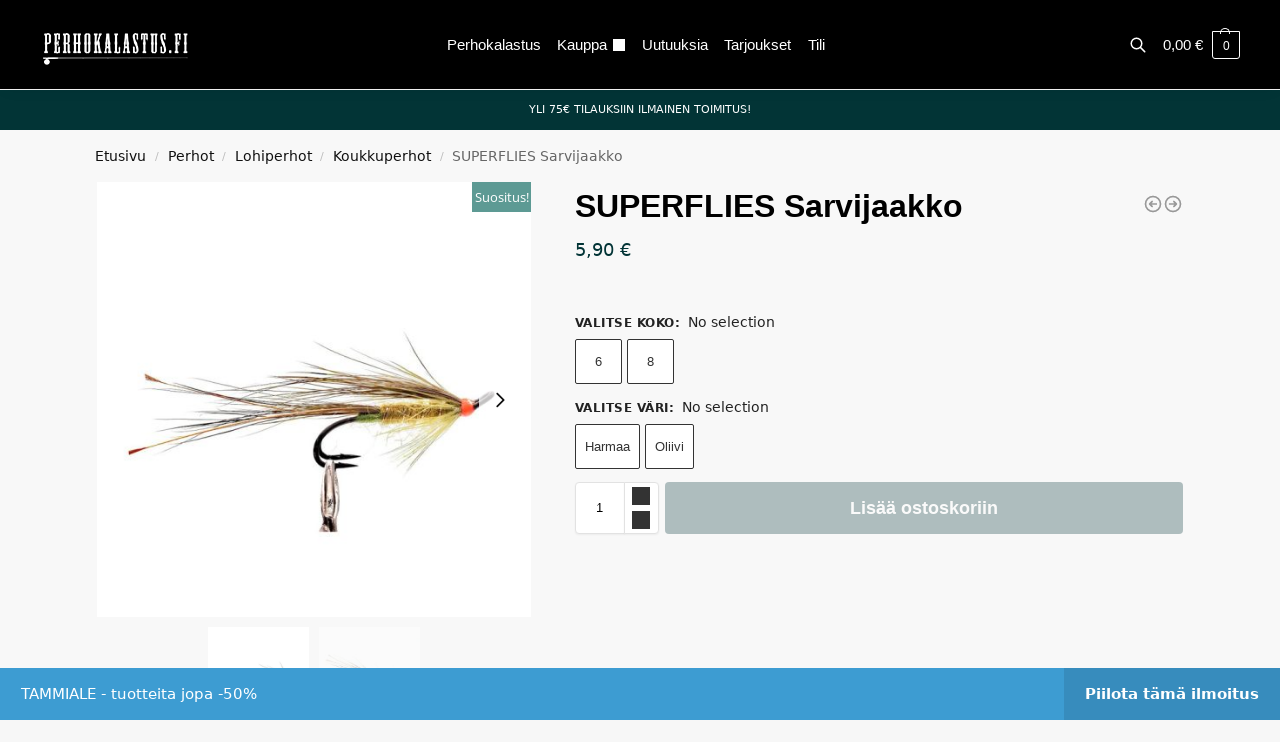

--- FILE ---
content_type: text/html; charset=UTF-8
request_url: https://www.perhokalastus.fi/tuote/superflies-sarvijaakko/
body_size: 33274
content:
<!doctype html><html lang="fi"><head><meta charset="UTF-8"><meta name="viewport" content="height=device-height, width=device-width, initial-scale=1"><link rel="profile" href="https://gmpg.org/xfn/11"><link rel="pingback" href="https://www.perhokalastus.fi/xmlrpc.php"><meta name='robots' content='index, follow, max-image-preview:large, max-snippet:-1, max-video-preview:-1' /><style>img:is([sizes="auto" i],[sizes^="auto," i]){contain-intrinsic-size:3000px 1500px}</style><title>SUPERFLIES Sarvijaakko | Perhokalastus.fi</title><meta name="description" content="SUPERFLIES Sarvijaakko on erittäin kalastava lohiperho, jonka tehokkuus on todistettu monilla lohijoilla! Osta Perhokalastus.fi :stä!" /><link rel="canonical" href="https://www.perhokalastus.fi/tuote/superflies-sarvijaakko/" /><meta property="og:locale" content="fi_FI" /><meta property="og:type" content="article" /><meta property="og:title" content="SUPERFLIES Sarvijaakko | Perhokalastus.fi" /><meta property="og:description" content="SUPERFLIES Sarvijaakko on erittäin kalastava lohiperho, jonka tehokkuus on todistettu monilla lohijoilla! Osta Perhokalastus.fi :stä!" /><meta property="og:url" content="https://www.perhokalastus.fi/tuote/superflies-sarvijaakko/" /><meta property="og:site_name" content="Perhokalastus.fi" /><meta property="article:modified_time" content="2025-10-13T07:44:33+00:00" /><meta property="og:image" content="https://www.perhokalastus.fi/wp-content/uploads/2021/04/sarvijaakko-oliivi-superflies.jpg" /><meta property="og:image:width" content="700" /><meta property="og:image:height" content="700" /><meta property="og:image:type" content="image/jpeg" /><meta name="twitter:card" content="summary_large_image" /><meta name="twitter:label1" content="Arvioitu lukuaika" /><meta name="twitter:data1" content="1 minuutti" /> <script type="application/ld+json" class="yoast-schema-graph">{"@context":"https://schema.org","@graph":[{"@type":"WebPage","@id":"https://www.perhokalastus.fi/tuote/superflies-sarvijaakko/","url":"https://www.perhokalastus.fi/tuote/superflies-sarvijaakko/","name":"SUPERFLIES Sarvijaakko | Perhokalastus.fi","isPartOf":{"@id":"https://www.perhokalastus.fi/#website"},"primaryImageOfPage":{"@id":"https://www.perhokalastus.fi/tuote/superflies-sarvijaakko/#primaryimage"},"image":{"@id":"https://www.perhokalastus.fi/tuote/superflies-sarvijaakko/#primaryimage"},"thumbnailUrl":"https://www.perhokalastus.fi/wp-content/uploads/2021/04/sarvijaakko-oliivi-superflies.jpg","datePublished":"2021-05-03T13:46:00+00:00","dateModified":"2025-10-13T07:44:33+00:00","description":"SUPERFLIES Sarvijaakko on erittäin kalastava lohiperho, jonka tehokkuus on todistettu monilla lohijoilla! Osta Perhokalastus.fi :stä!","breadcrumb":{"@id":"https://www.perhokalastus.fi/tuote/superflies-sarvijaakko/#breadcrumb"},"inLanguage":"fi","potentialAction":[{"@type":"ReadAction","target":["https://www.perhokalastus.fi/tuote/superflies-sarvijaakko/"]}]},{"@type":"ImageObject","inLanguage":"fi","@id":"https://www.perhokalastus.fi/tuote/superflies-sarvijaakko/#primaryimage","url":"https://www.perhokalastus.fi/wp-content/uploads/2021/04/sarvijaakko-oliivi-superflies.jpg","contentUrl":"https://www.perhokalastus.fi/wp-content/uploads/2021/04/sarvijaakko-oliivi-superflies.jpg","width":700,"height":700},{"@type":"BreadcrumbList","@id":"https://www.perhokalastus.fi/tuote/superflies-sarvijaakko/#breadcrumb","itemListElement":[{"@type":"ListItem","position":1,"name":"Home","item":"https://www.perhokalastus.fi/"},{"@type":"ListItem","position":2,"name":"Kauppa","item":"https://www.perhokalastus.fi/kauppa/"},{"@type":"ListItem","position":3,"name":"SUPERFLIES Sarvijaakko"}]},{"@type":"WebSite","@id":"https://www.perhokalastus.fi/#website","url":"https://www.perhokalastus.fi/","name":"Perhokalastus.fi","description":"Palveleva perhokalastuskauppa netissä","publisher":{"@id":"https://www.perhokalastus.fi/#organization"},"potentialAction":[{"@type":"SearchAction","target":{"@type":"EntryPoint","urlTemplate":"https://www.perhokalastus.fi/?s={search_term_string}"},"query-input":{"@type":"PropertyValueSpecification","valueRequired":true,"valueName":"search_term_string"}}],"inLanguage":"fi"},{"@type":"Organization","@id":"https://www.perhokalastus.fi/#organization","name":"Perhokalastus.fi","url":"https://www.perhokalastus.fi/","logo":{"@type":"ImageObject","inLanguage":"fi","@id":"https://www.perhokalastus.fi/#/schema/logo/image/","url":"https://www.perhokalastus.fi/wp-content/uploads/2018/07/pk-neliologo250.png","contentUrl":"https://www.perhokalastus.fi/wp-content/uploads/2018/07/pk-neliologo250.png","width":250,"height":207,"caption":"Perhokalastus.fi"},"image":{"@id":"https://www.perhokalastus.fi/#/schema/logo/image/"}}]}</script> <link rel="alternate" type="application/rss+xml" title="Perhokalastus.fi &raquo; syöte" href="https://www.perhokalastus.fi/feed/" /><style type="text/css">@keyframes cgkit-loading{0%{background-position:100% 50%}100%{background-position:0 50%}}body ul.products li.product.cgkit-swatch-loading .woocommerce-image__wrapper,body ul.products li.product.cgkit-swatch-loading .woocommerce-card__header>*{color:transparent!important;background:linear-gradient(100deg,#ececec 30%,#f5f5f5 50%,#ececec 70%);border-radius:5px;background-size:400%;animation:cgkit-loading 1.2s ease-in-out infinite}body ul.products li.product.cgkit-swatch-loading .woocommerce-image__wrapper>*,body ul.products li.product.cgkit-swatch-loading .woocommerce-card__header>*>*{visibility:hidden}ul.products li.product.cgkit-swatch-loading .woocommerce-card__header .product__categories,ul.products li.product.cgkit-swatch-loading .woocommerce-card__header .woocommerce-loop-product__title,ul.products li.product.cgkit-swatch-loading .woocommerce-card__header .price{display:table;width:auto}ul.products li.product.cgkit-swatch-loading .woocommerce-card__header .star-rating:before{visibility:hidden}</style> <script data-optimized="1" type="text/javascript">window._wpemojiSettings={"baseUrl":"https:\/\/s.w.org\/images\/core\/emoji\/15.0.3\/72x72\/","ext":".png","svgUrl":"https:\/\/s.w.org\/images\/core\/emoji\/15.0.3\/svg\/","svgExt":".svg","source":{"concatemoji":"https:\/\/www.perhokalastus.fi\/wp-includes\/js\/wp-emoji-release.min.js?ver=6.7.4"}};
/*! This file is auto-generated */
!function(i,n){var o,s,e;function c(e){try{var t={supportTests:e,timestamp:(new Date).valueOf()};sessionStorage.setItem(o,JSON.stringify(t))}catch(e){}}function p(e,t,n){e.clearRect(0,0,e.canvas.width,e.canvas.height),e.fillText(t,0,0);var t=new Uint32Array(e.getImageData(0,0,e.canvas.width,e.canvas.height).data),r=(e.clearRect(0,0,e.canvas.width,e.canvas.height),e.fillText(n,0,0),new Uint32Array(e.getImageData(0,0,e.canvas.width,e.canvas.height).data));return t.every(function(e,t){return e===r[t]})}function u(e,t,n){switch(t){case"flag":return n(e,"\ud83c\udff3\ufe0f\u200d\u26a7\ufe0f","\ud83c\udff3\ufe0f\u200b\u26a7\ufe0f")?!1:!n(e,"\ud83c\uddfa\ud83c\uddf3","\ud83c\uddfa\u200b\ud83c\uddf3")&&!n(e,"\ud83c\udff4\udb40\udc67\udb40\udc62\udb40\udc65\udb40\udc6e\udb40\udc67\udb40\udc7f","\ud83c\udff4\u200b\udb40\udc67\u200b\udb40\udc62\u200b\udb40\udc65\u200b\udb40\udc6e\u200b\udb40\udc67\u200b\udb40\udc7f");case"emoji":return!n(e,"\ud83d\udc26\u200d\u2b1b","\ud83d\udc26\u200b\u2b1b")}return!1}function f(e,t,n){var r="undefined"!=typeof WorkerGlobalScope&&self instanceof WorkerGlobalScope?new OffscreenCanvas(300,150):i.createElement("canvas"),a=r.getContext("2d",{willReadFrequently:!0}),o=(a.textBaseline="top",a.font="600 32px Arial",{});return e.forEach(function(e){o[e]=t(a,e,n)}),o}function t(e){var t=i.createElement("script");t.src=e,t.defer=!0,i.head.appendChild(t)}"undefined"!=typeof Promise&&(o="wpEmojiSettingsSupports",s=["flag","emoji"],n.supports={everything:!0,everythingExceptFlag:!0},e=new Promise(function(e){i.addEventListener("DOMContentLoaded",e,{once:!0})}),new Promise(function(t){var n=function(){try{var e=JSON.parse(sessionStorage.getItem(o));if("object"==typeof e&&"number"==typeof e.timestamp&&(new Date).valueOf()<e.timestamp+604800&&"object"==typeof e.supportTests)return e.supportTests}catch(e){}return null}();if(!n){if("undefined"!=typeof Worker&&"undefined"!=typeof OffscreenCanvas&&"undefined"!=typeof URL&&URL.createObjectURL&&"undefined"!=typeof Blob)try{var e="postMessage("+f.toString()+"("+[JSON.stringify(s),u.toString(),p.toString()].join(",")+"));",r=new Blob([e],{type:"text/javascript"}),a=new Worker(URL.createObjectURL(r),{name:"wpTestEmojiSupports"});return void(a.onmessage=function(e){c(n=e.data),a.terminate(),t(n)})}catch(e){}c(n=f(s,u,p))}t(n)}).then(function(e){for(var t in e)n.supports[t]=e[t],n.supports.everything=n.supports.everything&&n.supports[t],"flag"!==t&&(n.supports.everythingExceptFlag=n.supports.everythingExceptFlag&&n.supports[t]);n.supports.everythingExceptFlag=n.supports.everythingExceptFlag&&!n.supports.flag,n.DOMReady=!1,n.readyCallback=function(){n.DOMReady=!0}}).then(function(){return e}).then(function(){var e;n.supports.everything||(n.readyCallback(),(e=n.source||{}).concatemoji?t(e.concatemoji):e.wpemoji&&e.twemoji&&(t(e.twemoji),t(e.wpemoji)))}))}((window,document),window._wpemojiSettings)</script> <link data-optimized="1" rel='stylesheet' id='woo-carrier-agents-blocks-style-css' href='https://www.perhokalastus.fi/wp-content/litespeed/css/26dfa50bc9ff335ffac44f7c84616c6c.css?ver=dfd1e' type='text/css' media='all' /><style id='wp-emoji-styles-inline-css' type='text/css'>img.wp-smiley,img.emoji{display:inline!important;border:none!important;box-shadow:none!important;height:1em!important;width:1em!important;margin:0 0.07em!important;vertical-align:-0.1em!important;background:none!important;padding:0!important}</style><link data-optimized="1" rel='stylesheet' id='wp-block-library-css' href='https://www.perhokalastus.fi/wp-content/litespeed/css/e6d2f6d457d3066035879cceba900763.css?ver=40ef9' type='text/css' media='all' /><style id='global-styles-inline-css' type='text/css'>:root{--wp--preset--aspect-ratio--square:1;--wp--preset--aspect-ratio--4-3:4/3;--wp--preset--aspect-ratio--3-4:3/4;--wp--preset--aspect-ratio--3-2:3/2;--wp--preset--aspect-ratio--2-3:2/3;--wp--preset--aspect-ratio--16-9:16/9;--wp--preset--aspect-ratio--9-16:9/16;--wp--preset--color--black:#000000;--wp--preset--color--cyan-bluish-gray:#abb8c3;--wp--preset--color--white:#ffffff;--wp--preset--color--pale-pink:#f78da7;--wp--preset--color--vivid-red:#cf2e2e;--wp--preset--color--luminous-vivid-orange:#ff6900;--wp--preset--color--luminous-vivid-amber:#fcb900;--wp--preset--color--light-green-cyan:#7bdcb5;--wp--preset--color--vivid-green-cyan:#00d084;--wp--preset--color--pale-cyan-blue:#8ed1fc;--wp--preset--color--vivid-cyan-blue:#0693e3;--wp--preset--color--vivid-purple:#9b51e0;--wp--preset--gradient--vivid-cyan-blue-to-vivid-purple:linear-gradient(135deg,rgba(6,147,227,1) 0%,rgb(155,81,224) 100%);--wp--preset--gradient--light-green-cyan-to-vivid-green-cyan:linear-gradient(135deg,rgb(122,220,180) 0%,rgb(0,208,130) 100%);--wp--preset--gradient--luminous-vivid-amber-to-luminous-vivid-orange:linear-gradient(135deg,rgba(252,185,0,1) 0%,rgba(255,105,0,1) 100%);--wp--preset--gradient--luminous-vivid-orange-to-vivid-red:linear-gradient(135deg,rgba(255,105,0,1) 0%,rgb(207,46,46) 100%);--wp--preset--gradient--very-light-gray-to-cyan-bluish-gray:linear-gradient(135deg,rgb(238,238,238) 0%,rgb(169,184,195) 100%);--wp--preset--gradient--cool-to-warm-spectrum:linear-gradient(135deg,rgb(74,234,220) 0%,rgb(151,120,209) 20%,rgb(207,42,186) 40%,rgb(238,44,130) 60%,rgb(251,105,98) 80%,rgb(254,248,76) 100%);--wp--preset--gradient--blush-light-purple:linear-gradient(135deg,rgb(255,206,236) 0%,rgb(152,150,240) 100%);--wp--preset--gradient--blush-bordeaux:linear-gradient(135deg,rgb(254,205,165) 0%,rgb(254,45,45) 50%,rgb(107,0,62) 100%);--wp--preset--gradient--luminous-dusk:linear-gradient(135deg,rgb(255,203,112) 0%,rgb(199,81,192) 50%,rgb(65,88,208) 100%);--wp--preset--gradient--pale-ocean:linear-gradient(135deg,rgb(255,245,203) 0%,rgb(182,227,212) 50%,rgb(51,167,181) 100%);--wp--preset--gradient--electric-grass:linear-gradient(135deg,rgb(202,248,128) 0%,rgb(113,206,126) 100%);--wp--preset--gradient--midnight:linear-gradient(135deg,rgb(2,3,129) 0%,rgb(40,116,252) 100%);--wp--preset--font-size--small:clamp(1rem, 1rem + ((1vw - 0.2rem) * 0.368), 1.2rem);--wp--preset--font-size--medium:clamp(1rem, 1rem + ((1vw - 0.2rem) * 0.92), 1.5rem);--wp--preset--font-size--large:clamp(1.5rem, 1.5rem + ((1vw - 0.2rem) * 0.92), 2rem);--wp--preset--font-size--x-large:clamp(1.5rem, 1.5rem + ((1vw - 0.2rem) * 1.379), 2.25rem);--wp--preset--font-size--x-small:0.85rem;--wp--preset--font-size--base:clamp(1rem, 1rem + ((1vw - 0.2rem) * 0.46), 1.25rem);--wp--preset--font-size--xx-large:clamp(2rem, 2rem + ((1vw - 0.2rem) * 1.839), 3rem);--wp--preset--font-size--xxx-large:clamp(2.25rem, 2.25rem + ((1vw - 0.2rem) * 3.218), 4rem);--wp--preset--font-family--inter:"Inter", sans-serif;--wp--preset--font-family--cardo:Cardo;--wp--preset--spacing--20:0.44rem;--wp--preset--spacing--30:0.67rem;--wp--preset--spacing--40:1rem;--wp--preset--spacing--50:1.5rem;--wp--preset--spacing--60:2.25rem;--wp--preset--spacing--70:3.38rem;--wp--preset--spacing--80:5.06rem;--wp--preset--spacing--small:clamp(.25rem, 2.5vw, 0.75rem);--wp--preset--spacing--medium:clamp(1rem, 4vw, 2rem);--wp--preset--spacing--large:clamp(1.25rem, 6vw, 3rem);--wp--preset--spacing--x-large:clamp(3rem, 7vw, 5rem);--wp--preset--spacing--xx-large:clamp(4rem, 9vw, 7rem);--wp--preset--spacing--xxx-large:clamp(5rem, 12vw, 9rem);--wp--preset--spacing--xxxx-large:clamp(6rem, 14vw, 13rem);--wp--preset--shadow--natural:6px 6px 9px rgba(0, 0, 0, 0.2);--wp--preset--shadow--deep:12px 12px 50px rgba(0, 0, 0, 0.4);--wp--preset--shadow--sharp:6px 6px 0px rgba(0, 0, 0, 0.2);--wp--preset--shadow--outlined:6px 6px 0px -3px rgba(255, 255, 255, 1), 6px 6px rgba(0, 0, 0, 1);--wp--preset--shadow--crisp:6px 6px 0px rgba(0, 0, 0, 1);--wp--custom--line-height--none:1;--wp--custom--line-height--tight:1.1;--wp--custom--line-height--snug:1.2;--wp--custom--line-height--normal:1.5;--wp--custom--line-height--relaxed:1.625;--wp--custom--line-height--loose:2;--wp--custom--line-height--body:1.618}:root{--wp--style--global--content-size:900px;--wp--style--global--wide-size:1190px}:where(body){margin:0}.wp-site-blocks{padding-top:var(--wp--style--root--padding-top);padding-bottom:var(--wp--style--root--padding-bottom)}.has-global-padding{padding-right:var(--wp--style--root--padding-right);padding-left:var(--wp--style--root--padding-left)}.has-global-padding>.alignfull{margin-right:calc(var(--wp--style--root--padding-right) * -1);margin-left:calc(var(--wp--style--root--padding-left) * -1)}.has-global-padding :where(:not(.alignfull.is-layout-flow)>.has-global-padding:not(.wp-block-block,.alignfull)){padding-right:0;padding-left:0}.has-global-padding :where(:not(.alignfull.is-layout-flow)>.has-global-padding:not(.wp-block-block,.alignfull))>.alignfull{margin-left:0;margin-right:0}.wp-site-blocks>.alignleft{float:left;margin-right:2em}.wp-site-blocks>.alignright{float:right;margin-left:2em}.wp-site-blocks>.aligncenter{justify-content:center;margin-left:auto;margin-right:auto}:where(.wp-site-blocks)>*{margin-block-start:var(--wp--preset--spacing--medium);margin-block-end:0}:where(.wp-site-blocks)>:first-child{margin-block-start:0}:where(.wp-site-blocks)>:last-child{margin-block-end:0}:root{--wp--style--block-gap:var(--wp--preset--spacing--medium)}:root :where(.is-layout-flow)>:first-child{margin-block-start:0}:root :where(.is-layout-flow)>:last-child{margin-block-end:0}:root :where(.is-layout-flow)>*{margin-block-start:var(--wp--preset--spacing--medium);margin-block-end:0}:root :where(.is-layout-constrained)>:first-child{margin-block-start:0}:root :where(.is-layout-constrained)>:last-child{margin-block-end:0}:root :where(.is-layout-constrained)>*{margin-block-start:var(--wp--preset--spacing--medium);margin-block-end:0}:root :where(.is-layout-flex){gap:var(--wp--preset--spacing--medium)}:root :where(.is-layout-grid){gap:var(--wp--preset--spacing--medium)}.is-layout-flow>.alignleft{float:left;margin-inline-start:0;margin-inline-end:2em}.is-layout-flow>.alignright{float:right;margin-inline-start:2em;margin-inline-end:0}.is-layout-flow>.aligncenter{margin-left:auto!important;margin-right:auto!important}.is-layout-constrained>.alignleft{float:left;margin-inline-start:0;margin-inline-end:2em}.is-layout-constrained>.alignright{float:right;margin-inline-start:2em;margin-inline-end:0}.is-layout-constrained>.aligncenter{margin-left:auto!important;margin-right:auto!important}.is-layout-constrained>:where(:not(.alignleft):not(.alignright):not(.alignfull)){max-width:var(--wp--style--global--content-size);margin-left:auto!important;margin-right:auto!important}.is-layout-constrained>.alignwide{max-width:var(--wp--style--global--wide-size)}body .is-layout-flex{display:flex}.is-layout-flex{flex-wrap:wrap;align-items:center}.is-layout-flex>:is(*,div){margin:0}body .is-layout-grid{display:grid}.is-layout-grid>:is(*,div){margin:0}body{font-family:var(--wp--preset--font-family--primary);--wp--style--root--padding-top:0;--wp--style--root--padding-right:var(--wp--preset--spacing--medium);--wp--style--root--padding-bottom:0;--wp--style--root--padding-left:var(--wp--preset--spacing--medium)}a:where(:not(.wp-element-button)){text-decoration:false}:root :where(.wp-element-button,.wp-block-button__link){background-color:#32373c;border-width:0;color:#fff;font-family:inherit;font-size:inherit;line-height:inherit;padding:calc(0.667em + 2px) calc(1.333em + 2px);text-decoration:none}.has-black-color{color:var(--wp--preset--color--black)!important}.has-cyan-bluish-gray-color{color:var(--wp--preset--color--cyan-bluish-gray)!important}.has-white-color{color:var(--wp--preset--color--white)!important}.has-pale-pink-color{color:var(--wp--preset--color--pale-pink)!important}.has-vivid-red-color{color:var(--wp--preset--color--vivid-red)!important}.has-luminous-vivid-orange-color{color:var(--wp--preset--color--luminous-vivid-orange)!important}.has-luminous-vivid-amber-color{color:var(--wp--preset--color--luminous-vivid-amber)!important}.has-light-green-cyan-color{color:var(--wp--preset--color--light-green-cyan)!important}.has-vivid-green-cyan-color{color:var(--wp--preset--color--vivid-green-cyan)!important}.has-pale-cyan-blue-color{color:var(--wp--preset--color--pale-cyan-blue)!important}.has-vivid-cyan-blue-color{color:var(--wp--preset--color--vivid-cyan-blue)!important}.has-vivid-purple-color{color:var(--wp--preset--color--vivid-purple)!important}.has-black-background-color{background-color:var(--wp--preset--color--black)!important}.has-cyan-bluish-gray-background-color{background-color:var(--wp--preset--color--cyan-bluish-gray)!important}.has-white-background-color{background-color:var(--wp--preset--color--white)!important}.has-pale-pink-background-color{background-color:var(--wp--preset--color--pale-pink)!important}.has-vivid-red-background-color{background-color:var(--wp--preset--color--vivid-red)!important}.has-luminous-vivid-orange-background-color{background-color:var(--wp--preset--color--luminous-vivid-orange)!important}.has-luminous-vivid-amber-background-color{background-color:var(--wp--preset--color--luminous-vivid-amber)!important}.has-light-green-cyan-background-color{background-color:var(--wp--preset--color--light-green-cyan)!important}.has-vivid-green-cyan-background-color{background-color:var(--wp--preset--color--vivid-green-cyan)!important}.has-pale-cyan-blue-background-color{background-color:var(--wp--preset--color--pale-cyan-blue)!important}.has-vivid-cyan-blue-background-color{background-color:var(--wp--preset--color--vivid-cyan-blue)!important}.has-vivid-purple-background-color{background-color:var(--wp--preset--color--vivid-purple)!important}.has-black-border-color{border-color:var(--wp--preset--color--black)!important}.has-cyan-bluish-gray-border-color{border-color:var(--wp--preset--color--cyan-bluish-gray)!important}.has-white-border-color{border-color:var(--wp--preset--color--white)!important}.has-pale-pink-border-color{border-color:var(--wp--preset--color--pale-pink)!important}.has-vivid-red-border-color{border-color:var(--wp--preset--color--vivid-red)!important}.has-luminous-vivid-orange-border-color{border-color:var(--wp--preset--color--luminous-vivid-orange)!important}.has-luminous-vivid-amber-border-color{border-color:var(--wp--preset--color--luminous-vivid-amber)!important}.has-light-green-cyan-border-color{border-color:var(--wp--preset--color--light-green-cyan)!important}.has-vivid-green-cyan-border-color{border-color:var(--wp--preset--color--vivid-green-cyan)!important}.has-pale-cyan-blue-border-color{border-color:var(--wp--preset--color--pale-cyan-blue)!important}.has-vivid-cyan-blue-border-color{border-color:var(--wp--preset--color--vivid-cyan-blue)!important}.has-vivid-purple-border-color{border-color:var(--wp--preset--color--vivid-purple)!important}.has-vivid-cyan-blue-to-vivid-purple-gradient-background{background:var(--wp--preset--gradient--vivid-cyan-blue-to-vivid-purple)!important}.has-light-green-cyan-to-vivid-green-cyan-gradient-background{background:var(--wp--preset--gradient--light-green-cyan-to-vivid-green-cyan)!important}.has-luminous-vivid-amber-to-luminous-vivid-orange-gradient-background{background:var(--wp--preset--gradient--luminous-vivid-amber-to-luminous-vivid-orange)!important}.has-luminous-vivid-orange-to-vivid-red-gradient-background{background:var(--wp--preset--gradient--luminous-vivid-orange-to-vivid-red)!important}.has-very-light-gray-to-cyan-bluish-gray-gradient-background{background:var(--wp--preset--gradient--very-light-gray-to-cyan-bluish-gray)!important}.has-cool-to-warm-spectrum-gradient-background{background:var(--wp--preset--gradient--cool-to-warm-spectrum)!important}.has-blush-light-purple-gradient-background{background:var(--wp--preset--gradient--blush-light-purple)!important}.has-blush-bordeaux-gradient-background{background:var(--wp--preset--gradient--blush-bordeaux)!important}.has-luminous-dusk-gradient-background{background:var(--wp--preset--gradient--luminous-dusk)!important}.has-pale-ocean-gradient-background{background:var(--wp--preset--gradient--pale-ocean)!important}.has-electric-grass-gradient-background{background:var(--wp--preset--gradient--electric-grass)!important}.has-midnight-gradient-background{background:var(--wp--preset--gradient--midnight)!important}.has-small-font-size{font-size:var(--wp--preset--font-size--small)!important}.has-medium-font-size{font-size:var(--wp--preset--font-size--medium)!important}.has-large-font-size{font-size:var(--wp--preset--font-size--large)!important}.has-x-large-font-size{font-size:var(--wp--preset--font-size--x-large)!important}.has-x-small-font-size{font-size:var(--wp--preset--font-size--x-small)!important}.has-base-font-size{font-size:var(--wp--preset--font-size--base)!important}.has-xx-large-font-size{font-size:var(--wp--preset--font-size--xx-large)!important}.has-xxx-large-font-size{font-size:var(--wp--preset--font-size--xxx-large)!important}.has-inter-font-family{font-family:var(--wp--preset--font-family--inter)!important}.has-cardo-font-family{font-family:var(--wp--preset--font-family--cardo)!important}:root :where(.wp-block-columns){margin-bottom:0}:root :where(.wp-block-pullquote){font-size:clamp(0.984em, 0.984rem + ((1vw - 0.2em) * 0.949), 1.5em);line-height:1.6}:root :where(.wp-block-spacer){margin-top:0!important}</style><link data-optimized="1" rel='stylesheet' id='commercekit-ajax-search-css-css' href='https://www.perhokalastus.fi/wp-content/litespeed/css/f4d53785960836a9f8a3d0c929bd0077.css?ver=655ba' type='text/css' media='all' /><link data-optimized="1" rel='stylesheet' id='commercekit-attribute-swatches-css-css' href='https://www.perhokalastus.fi/wp-content/litespeed/css/da788c82cb58c904f3e4c11912d88565.css?ver=8e3ca' type='text/css' media='all' /><link data-optimized="1" rel='stylesheet' id='contact-form-7-css' href='https://www.perhokalastus.fi/wp-content/litespeed/css/a174da783d104035d79227e2ff2c8e77.css?ver=b60fe' type='text/css' media='all' /><link data-optimized="1" rel='stylesheet' id='wc-paytrail-css-css' href='https://www.perhokalastus.fi/wp-content/litespeed/css/e3d653e703dbe4405f48739eb2bfd99e.css?ver=0722c' type='text/css' media='all' /><style id='woocommerce-inline-inline-css' type='text/css'>.woocommerce form .form-row .required{visibility:visible}</style><link data-optimized="1" rel='stylesheet' id='commercegurus-swiperjscss-css' href='https://www.perhokalastus.fi/wp-content/litespeed/css/8f062837e6b958ad1fc5687d14359982.css?ver=99341' type='text/css' media='all' /><link data-optimized="1" rel='stylesheet' id='yith_wcbm_badge_style-css' href='https://www.perhokalastus.fi/wp-content/litespeed/css/b552201c8ccc536025d38eb8f3bc05e2.css?ver=0dd46' type='text/css' media='all' /><style id='yith_wcbm_badge_style-inline-css' type='text/css'>.yith-wcbm-badge.yith-wcbm-badge-text.yith-wcbm-badge-30009{top:0;left:0;-ms-transform:;-webkit-transform:;transform:;padding:0 0 0 0;background-color:#5d9a94;border-radius:0 0 0 0;width:60px;height:30px}.yith-wcbm-badge.yith-wcbm-badge-text.yith-wcbm-badge-31682{top:0;right:0;-ms-transform:;-webkit-transform:;transform:;padding:0 0 0 0;background-color:#5d9a94;border-radius:0 0 0 0;width:60px;height:30px}.yith-wcbm-badge.yith-wcbm-badge-text.yith-wcbm-badge-30000{top:0;left:0;-ms-transform:;-webkit-transform:;transform:;padding:0 0 0 0;background-color:#5d9a94;border-radius:0 0 0 0;width:60px;height:30px}.yith-wcbm-badge.yith-wcbm-badge-text.yith-wcbm-badge-30008{top:0;left:0;-ms-transform:;-webkit-transform:;transform:;padding:0 0 0 0;background-color:#5d9a94;border-radius:0 0 0 0;width:60px;height:30px}.yith-wcbm-badge.yith-wcbm-badge-text.yith-wcbm-badge-30002{top:0;left:0;-ms-transform:;-webkit-transform:;transform:;padding:0 0 0 0;background-color:#5d9a94;border-radius:0 0 0 0;width:60px;height:30px}.yith-wcbm-badge.yith-wcbm-badge-text.yith-wcbm-badge-30007{top:0;left:0;-ms-transform:;-webkit-transform:;transform:;padding:0 0 0 0;background-color:#5d9a94;border-radius:0 0 0 0;width:60px;height:30px}.yith-wcbm-badge.yith-wcbm-badge-text.yith-wcbm-badge-30003{top:0;left:0;-ms-transform:;-webkit-transform:;transform:;padding:0 0 0 0;background-color:#5d9a94;border-radius:0 0 0 0;width:60px;height:30px}.yith-wcbm-badge.yith-wcbm-badge-text.yith-wcbm-badge-39386{top:0;right:0;-ms-transform:;-webkit-transform:;transform:;padding:0 0 0 0;background-color:#5d9a94;border-radius:0 0 0 0;width:60px;height:30px}.yith-wcbm-badge.yith-wcbm-badge-text.yith-wcbm-badge-30006{top:0;left:0;-ms-transform:;-webkit-transform:;transform:;padding:0 0 0 0;background-color:#5d9a94;border-radius:0 0 0 0;width:60px;height:30px}.yith-wcbm-badge.yith-wcbm-badge-text.yith-wcbm-badge-53505{top:0;left:0;-ms-transform:;-webkit-transform:;transform:;padding:0 0 0 0;background-color:#5d9a94;border-radius:0 0 0 0;width:60px;height:30px}.yith-wcbm-badge.yith-wcbm-badge-text.yith-wcbm-badge-31680{top:0;right:0;-ms-transform:;-webkit-transform:;transform:;padding:0 0 0 0;background-color:#5d9a94;border-radius:0 0 0 0;width:60px;height:30px}.yith-wcbm-badge.yith-wcbm-badge-text.yith-wcbm-badge-39402{top:0;right:0;-ms-transform:;-webkit-transform:;transform:;padding:0 0 0 0;background-color:#5d9a94;border-radius:0 0 0 0;width:60px;height:30px}.yith-wcbm-badge.yith-wcbm-badge-text.yith-wcbm-badge-53598{top:0;left:0;-ms-transform:;-webkit-transform:;transform:;padding:0 0 0 0;background-color:#5d9a94;border-radius:0 0 0 0;width:80px;height:30px}.yith-wcbm-badge.yith-wcbm-badge-text.yith-wcbm-badge-53596{top:0;left:0;-ms-transform:;-webkit-transform:;transform:;padding:0 0 0 0;background-color:#5d9a94;border-radius:0 0 0 0;width:80px;height:30px}.yith-wcbm-badge.yith-wcbm-badge-text.yith-wcbm-badge-52767{top:0;left:0;-ms-transform:;-webkit-transform:;transform:;padding:0 0 0 0;background-color:#5d9a94;border-radius:0 0 0 0;width:80px;height:30px}.yith-wcbm-badge.yith-wcbm-badge-text.yith-wcbm-badge-46467{top:0;right:0;-ms-transform:;-webkit-transform:;transform:;padding:0 0 0 0;background-color:#5d9a94;border-radius:0 0 0 0;width:82px;height:30px}.yith-wcbm-badge.yith-wcbm-badge-text.yith-wcbm-badge-45841{top:0;right:0;-ms-transform:;-webkit-transform:;transform:;padding:0 0 0 0;background-color:#000;border-radius:0 0 0 0;width:82px;height:30px}.yith-wcbm-badge.yith-wcbm-badge-text.yith-wcbm-badge-34808{top:0;right:0;-ms-transform:;-webkit-transform:;transform:;padding:0 0 0 0;background-color:#5d9a94;border-radius:0 0 0 0;width:65px;height:30px}.yith-wcbm-badge.yith-wcbm-badge-text.yith-wcbm-badge-35660{top:0;right:0;-ms-transform:;-webkit-transform:;transform:;padding:0 0 0 0;background-color:#5d9a94;border-radius:0 0 0 0;width:85px;height:30px}.yith-wcbm-badge.yith-wcbm-badge-text.yith-wcbm-badge-43044{top:0;left:0;-ms-transform:;-webkit-transform:;transform:;padding:0 0 0 0;background-color:#5d9a94;border-radius:0 0 0 0;width:82px;height:30px}.yith-wcbm-badge.yith-wcbm-badge-text.yith-wcbm-badge-39355{top:0;right:0;-ms-transform:;-webkit-transform:;transform:;padding:0 0 0 0;background-color:#5d9a94;border-radius:0 0 0 0;width:125px;height:30px}.yith-wcbm-badge.yith-wcbm-badge-text.yith-wcbm-badge-30163{top:0;right:0;-ms-transform:;-webkit-transform:;transform:;padding:0 0 0 0;background-color:#5d9a94;border-radius:0 0 0 0;width:60px;height:30px}.yith-wcbm-badge.yith-wcbm-badge-text.yith-wcbm-badge-30238{top:0;right:0;-ms-transform:;-webkit-transform:;transform:;padding:0 0 0 0;background-color:#5d9a94;border-radius:0 0 0 0;width:70px;height:30px}.yith-wcbm-badge.yith-wcbm-badge-text.yith-wcbm-badge-32868{top:0;right:0;-ms-transform:;-webkit-transform:;transform:;padding:0 0 0 0;background-color:#5d9a94;border-radius:0 0 0 0;width:90px;height:30px}.yith-wcbm-badge.yith-wcbm-badge-text.yith-wcbm-badge-59519{top:0;right:0;-ms-transform:;-webkit-transform:;transform:;padding:0 0 0 0;background-color:#c00;border-radius:0 0 0 0;width:58px;height:30px}.yith-wcbm-badge.yith-wcbm-badge-text.yith-wcbm-badge-59535{top:0;right:0;-ms-transform:;-webkit-transform:;transform:;padding:0 0 0 0;background-color:#c00;border-radius:0 0 0 0;width:58px;height:30px}.yith-wcbm-badge.yith-wcbm-badge-text.yith-wcbm-badge-59553{top:0;right:0;-ms-transform:;-webkit-transform:;transform:;padding:0 0 0 0;background-color:#c00;border-radius:0 0 0 0;width:58px;height:30px}.yith-wcbm-badge.yith-wcbm-badge-text.yith-wcbm-badge-59566{top:0;right:0;-ms-transform:;-webkit-transform:;transform:;padding:0 0 0 0;background-color:#c00;border-radius:0 0 0 0;width:58px;height:30px}.yith-wcbm-badge.yith-wcbm-badge-text.yith-wcbm-badge-59390{top:0;right:0;-ms-transform:;-webkit-transform:;transform:;padding:0 0 0 0;background-color:#003537;border-radius:0 0 0 0;width:82px;height:30px}.yith-wcbm-badge.yith-wcbm-badge-text.yith-wcbm-badge-61074{top:0;right:0;-ms-transform:;-webkit-transform:;transform:;padding:0 0 0 0;background-color:#e30263;border-radius:0 0 0 0;width:80px;height:30px}.yith-wcbm-badge.yith-wcbm-badge-text.yith-wcbm-badge-60057{top:0;right:0;-ms-transform:;-webkit-transform:;transform:;padding:0 0 0 0;background-color:#003537;border-radius:0 0 0 0;width:70px;height:30px}.yith-wcbm-badge.yith-wcbm-badge-text.yith-wcbm-badge-30170{top:0;right:0;-ms-transform:;-webkit-transform:;transform:;padding:0 0 0 0;background-color:#5d9a94;border-radius:0 0 0 0;width:120px;height:30px}.yith-wcbm-badge.yith-wcbm-badge-text.yith-wcbm-badge-29874{top:0;right:0;-ms-transform:;-webkit-transform:;transform:;padding:0 0 0 0;background-color:#5d9a94;border-radius:0 0 0 0;width:50px;height:30px}.yith-wcbm-badge.yith-wcbm-badge-text.yith-wcbm-badge-34260{top:0;right:0;-ms-transform:;-webkit-transform:;transform:;padding:0 0 0 0;background-color:#5d9a94;border-radius:0 0 0 0;width:90px;height:30px}.yith-wcbm-badge.yith-wcbm-badge-text.yith-wcbm-badge-46508{top:0;left:0;-ms-transform:;-webkit-transform:;transform:;padding:0 0 0 0;background-color:#5d9a94;border-radius:0 0 0 0;width:70px;height:50px}</style><link data-optimized="1" rel='stylesheet' id='yith-gfont-open-sans-css' href='https://www.perhokalastus.fi/wp-content/litespeed/css/210722c178037c7caec2b50af40d8607.css?ver=153e6' type='text/css' media='all' /><link data-optimized="1" rel='stylesheet' id='yith-wcbr-css' href='https://www.perhokalastus.fi/wp-content/litespeed/css/d64566d04f3a5e60840e1aa2d1642ea6.css?ver=826b8' type='text/css' media='all' /><link data-optimized="1" rel='stylesheet' id='shoptimizer-main-css' href='https://www.perhokalastus.fi/wp-content/litespeed/css/1be91ddd59b093de2cb08683ea8a54c3.css?ver=dcde2' type='text/css' media='all' /><link data-optimized="1" rel='stylesheet' id='shoptimizer-modal-css' href='https://www.perhokalastus.fi/wp-content/litespeed/css/fd3e2716f96eab2e7fd938ee66b91449.css?ver=5680f' type='text/css' media='all' /><link data-optimized="1" rel='stylesheet' id='shoptimizer-product-css' href='https://www.perhokalastus.fi/wp-content/litespeed/css/7479f617f1ab9c684d69346e7f8ef13c.css?ver=15915' type='text/css' media='all' /><link data-optimized="1" rel='stylesheet' id='shoptimizer-dynamic-style-css' href='https://www.perhokalastus.fi/wp-content/litespeed/css/2a70a4a7d3e1647a167a6e6de63185f3.css?ver=57050' type='text/css' media='all' /><link data-optimized="1" rel='stylesheet' id='shoptimizer-blocks-css' href='https://www.perhokalastus.fi/wp-content/litespeed/css/a6eef8ad8d9a828649560b67ff9da275.css?ver=fd30b' type='text/css' media='all' /><link data-optimized="1" rel='stylesheet' id='shoptimizer-rivolicons-css' href='https://www.perhokalastus.fi/wp-content/litespeed/css/af2664bc0f3a174b8fe81a738cf34d04.css?ver=b6b33' type='text/css' media='all' /><link data-optimized="1" rel='stylesheet' id='shoptimizer-elementor-pro-css' href='https://www.perhokalastus.fi/wp-content/litespeed/css/8ec7bfbe17d2a414d096303a614c06ca.css?ver=a513c' type='text/css' media='all' /> <script type="text/template" id="tmpl-variation-template"><div class="woocommerce-variation-description">{{{ data.variation.variation_description }}}</div>
	<div class="woocommerce-variation-price">{{{ data.variation.price_html }}}</div>
	<div class="woocommerce-variation-availability">{{{ data.variation.availability_html }}}</div></script> <script type="text/template" id="tmpl-unavailable-variation-template"><p role="alert">Pahoittelemme, tämä tuote ei ole saatavilla. Ole hyvä, valitse eri tavalla.</p></script> <script data-optimized="1" type="text/javascript" src="https://www.perhokalastus.fi/wp-content/litespeed/js/b390b177c5adf9eb1e5caf5ef2f38117.js?ver=2ef46" id="js-cookie-js" defer="defer" data-wp-strategy="defer"></script> <script type="text/javascript" src="https://www.perhokalastus.fi/wp-includes/js/jquery/jquery.min.js?ver=3.7.1" id="jquery-core-js"></script> <script data-optimized="1" type="text/javascript" src="https://www.perhokalastus.fi/wp-content/litespeed/js/6a0335f5f21e3003c62988c5a3b185bf.js?ver=c5d84" id="jquery-migrate-js"></script> <script data-optimized="1" type="text/javascript" src="https://www.perhokalastus.fi/wp-content/litespeed/js/4daa863ef403c87510ab9b301aebe4d6.js?ver=3b11c" id="underscore-js"></script> <script data-optimized="1" type="text/javascript" id="wp-util-js-extra">var _wpUtilSettings={"ajax":{"url":"\/wp-admin\/admin-ajax.php"}}</script> <script data-optimized="1" type="text/javascript" src="https://www.perhokalastus.fi/wp-content/litespeed/js/6c28d53da622dc5ed938778af8c07b41.js?ver=74ba8" id="wp-util-js"></script> <script data-optimized="1" type="text/javascript" src="https://www.perhokalastus.fi/wp-content/litespeed/js/1f98057674886458c80f499dd34ea571.js?ver=4cd67" id="jquery-blockui-js" data-wp-strategy="defer"></script> <script data-optimized="1" type="text/javascript" src="https://www.perhokalastus.fi/wp-content/litespeed/js/7d08d45761d640af1e2485855347ce2b.js?ver=e943f" id="wc-paytrail-js-js"></script> <script data-optimized="1" type="text/javascript" id="wc-add-to-cart-js-extra">var wc_add_to_cart_params={"ajax_url":"\/wp-admin\/admin-ajax.php","wc_ajax_url":"\/?wc-ajax=%%endpoint%%","i18n_view_cart":"N\u00e4yt\u00e4 ostoskori","cart_url":"https:\/\/www.perhokalastus.fi\/ostoskori\/","is_cart":"","cart_redirect_after_add":"no"}</script> <script data-optimized="1" type="text/javascript" src="https://www.perhokalastus.fi/wp-content/litespeed/js/7e114cfeabf1155903212690d5a3614f.js?ver=51b56" id="wc-add-to-cart-js" defer="defer" data-wp-strategy="defer"></script> <script data-optimized="1" type="text/javascript" id="wc-single-product-js-extra">var wc_single_product_params={"i18n_required_rating_text":"Valitse arvostelu, ole hyv\u00e4.","i18n_product_gallery_trigger_text":"View full-screen image gallery","review_rating_required":"yes","flexslider":{"rtl":!1,"animation":"slide","smoothHeight":!0,"directionNav":!0,"controlNav":"thumbnails","slideshow":!1,"animationSpeed":500,"animationLoop":!1,"allowOneSlide":!1},"zoom_enabled":"","zoom_options":[],"photoswipe_enabled":"","photoswipe_options":{"shareEl":!1,"closeOnScroll":!1,"history":!1,"hideAnimationDuration":0,"showAnimationDuration":0},"flexslider_enabled":""}</script> <script data-optimized="1" type="text/javascript" src="https://www.perhokalastus.fi/wp-content/litespeed/js/07999681dbf88e3ca5efbb920d02c480.js?ver=8a59b" id="wc-single-product-js" defer="defer" data-wp-strategy="defer"></script> <script data-optimized="1" type="text/javascript" id="woocommerce-js-extra">var woocommerce_params={"ajax_url":"\/wp-admin\/admin-ajax.php","wc_ajax_url":"\/?wc-ajax=%%endpoint%%"}</script> <script data-optimized="1" type="text/javascript" src="https://www.perhokalastus.fi/wp-content/litespeed/js/18086c367d7937064a7b31c91fe2a2c9.js?ver=2edec" id="woocommerce-js" defer="defer" data-wp-strategy="defer"></script> <script data-optimized="1" type="text/javascript" id="WCPAY_ASSETS-js-extra">var wcpayAssets={"url":"https:\/\/www.perhokalastus.fi\/wp-content\/plugins\/woocommerce-payments\/dist\/"}</script> <link rel="https://api.w.org/" href="https://www.perhokalastus.fi/wp-json/" /><link rel="alternate" title="JSON" type="application/json" href="https://www.perhokalastus.fi/wp-json/wp/v2/product/34148" /><link rel="EditURI" type="application/rsd+xml" title="RSD" href="https://www.perhokalastus.fi/xmlrpc.php?rsd" /><meta name="generator" content="WordPress 6.7.4" /><meta name="generator" content="WooCommerce 9.5.3" /><link rel='shortlink' href='https://www.perhokalastus.fi/?p=34148' /><link rel="alternate" title="oEmbed (JSON)" type="application/json+oembed" href="https://www.perhokalastus.fi/wp-json/oembed/1.0/embed?url=https%3A%2F%2Fwww.perhokalastus.fi%2Ftuote%2Fsuperflies-sarvijaakko%2F" /><link rel="alternate" title="oEmbed (XML)" type="text/xml+oembed" href="https://www.perhokalastus.fi/wp-json/oembed/1.0/embed?url=https%3A%2F%2Fwww.perhokalastus.fi%2Ftuote%2Fsuperflies-sarvijaakko%2F&#038;format=xml" /> <script data-optimized="1" type="text/javascript">var commercekit_ajs={"ajax_url":"\/?commercekit-ajax","ajax_search":1,"char_count":3,"action":"commercekit_ajax_search","loader_icon":"https:\/\/www.perhokalastus.fi\/wp-content\/plugins\/commercegurus-commercekit\/assets\/images\/loader2.gif","no_results_text":"Ei tuloksia","placeholder_text":"Etsi tuotteita...","other_result_text":"Muut tulokset","view_all_text":"N\u00e4yt\u00e4 kaikki osumat","no_other_text":"No other results","other_all_text":"Katso kaikki muut osumat","ajax_url_product":"https:\/\/www.perhokalastus.fi\/wp-content\/plugins\/commercegurus-commercekit\/cgkit-search-api.php?search_type=product","ajax_url_post":"https:\/\/www.perhokalastus.fi\/wp-content\/plugins\/commercegurus-commercekit\/cgkit-search-api.php?search_type=post","fast_ajax_search":1,"ajs_other_results":1,"layout":"product","ajax_nonce":0};var commercekit_pdp={"pdp_thumbnails":4,"pdp_v_thumbs":5,"pdp_lightbox":0,"pdp_gallery_layout":"horizontal","pdp_sticky_atc":0,"cgkit_sticky_hdr_class":"body.sticky-m header.site-header","pdp_mobile_layout":"default","pdp_showedge_percent":"1.1","pdp_json_data":0,"pdp_gal_loaded":0};var commercekit_as={"as_activate_atc":0,"cgkit_attr_gal":0,"as_swatch_link":1,"as_enable_tooltips":0,"swatches_ajax":0}</script> <link rel="preload" href="https://www.perhokalastus.fi/wp-content/themes/shoptimizer/assets/fonts/Rivolicons-Free.woff2?-uew922" as="font" type="font/woff2" crossorigin="anonymous">
<noscript><style>.woocommerce-product-gallery{ opacity: 1 !important; }</style></noscript><meta name="generator" content="Elementor 3.26.2; features: e_font_icon_svg, additional_custom_breakpoints, e_element_cache; settings: css_print_method-external, google_font-enabled, font_display-swap"><style>.e-con.e-parent:nth-of-type(n+4):not(.e-lazyloaded):not(.e-no-lazyload),.e-con.e-parent:nth-of-type(n+4):not(.e-lazyloaded):not(.e-no-lazyload) *{background-image:none!important}@media screen and (max-height:1024px){.e-con.e-parent:nth-of-type(n+3):not(.e-lazyloaded):not(.e-no-lazyload),.e-con.e-parent:nth-of-type(n+3):not(.e-lazyloaded):not(.e-no-lazyload) *{background-image:none!important}}@media screen and (max-height:640px){.e-con.e-parent:nth-of-type(n+2):not(.e-lazyloaded):not(.e-no-lazyload),.e-con.e-parent:nth-of-type(n+2):not(.e-lazyloaded):not(.e-no-lazyload) *{background-image:none!important}}</style><style class='wp-fonts-local' type='text/css'>@font-face{font-family:Inter;font-style:normal;font-weight:300 900;font-display:fallback;src:url(https://www.perhokalastus.fi/wp-content/plugins/woocommerce/assets/fonts/Inter-VariableFont_slnt,wght.woff2) format('woff2');font-stretch:normal}@font-face{font-family:Cardo;font-style:normal;font-weight:400;font-display:fallback;src:url(https://www.perhokalastus.fi/wp-content/plugins/woocommerce/assets/fonts/cardo_normal_400.woff2) format('woff2')}</style><link rel="icon" href="https://www.perhokalastus.fi/wp-content/uploads/2019/04/cropped-perhokalastusfi_logo-32x32.jpg" sizes="32x32" /><link rel="icon" href="https://www.perhokalastus.fi/wp-content/uploads/2019/04/cropped-perhokalastusfi_logo-192x192.jpg" sizes="192x192" /><link rel="apple-touch-icon" href="https://www.perhokalastus.fi/wp-content/uploads/2019/04/cropped-perhokalastusfi_logo-180x180.jpg" /><meta name="msapplication-TileImage" content="https://www.perhokalastus.fi/wp-content/uploads/2019/04/cropped-perhokalastusfi_logo-270x270.jpg" /><style id="kirki-inline-styles">.header-4 .site-header .custom-logo-link img{height:50px}.price ins,.summary .yith-wcwl-add-to-wishlist a:before,.site .commercekit-wishlist a i:before,.commercekit-wishlist-table .price,.commercekit-wishlist-table .price ins,.commercekit-ajs-product-price,.commercekit-ajs-product-price ins,.widget-area .widget.widget_categories a:hover,#secondary .widget ul li a:hover,#secondary.widget-area .widget li.chosen a,.widget-area .widget a:hover,#secondary .widget_recent_comments ul li a:hover,.woocommerce-pagination .page-numbers li .page-numbers.current,div.product p.price,body:not(.mobile-toggled) .main-navigation ul.menu li.full-width.menu-item-has-children ul li.highlight>a,body:not(.mobile-toggled) .main-navigation ul.menu li.full-width.menu-item-has-children ul li.highlight>a:hover,#secondary .widget ins span.amount,#secondary .widget ins span.amount span,.search-results article h2 a:hover{color:#023436}.spinner>div,.widget_price_filter .ui-slider .ui-slider-range,.widget_price_filter .ui-slider .ui-slider-handle,#page .woocommerce-tabs ul.tabs li span,#secondary.widget-area .widget .tagcloud a:hover,.widget-area .widget.widget_product_tag_cloud a:hover,footer .mc4wp-form input[type="submit"],#payment .payment_methods li.woocommerce-PaymentMethod>input[type=radio]:first-child:checked+label:before,#payment .payment_methods li.wc_payment_method>input[type=radio]:first-child:checked+label:before,#shipping_method>li>input[type=radio]:first-child:checked+label:before,ul#shipping_method li:only-child label:before,.image-border .elementor-image:after,ul.products li.product .yith-wcwl-wishlistexistsbrowse a:before,ul.products li.product .yith-wcwl-wishlistaddedbrowse a:before,ul.products li.product .yith-wcwl-add-button a:before,.summary .yith-wcwl-add-to-wishlist a:before,li.product .commercekit-wishlist a em.cg-wishlist-t:before,li.product .commercekit-wishlist a em.cg-wishlist:before,.site .commercekit-wishlist a i:before,.summary .commercekit-wishlist a i.cg-wishlist-t:before,.woocommerce-tabs ul.tabs li a span,.commercekit-atc-tab-links li a span,.main-navigation ul li a span strong,.widget_layered_nav ul.woocommerce-widget-layered-nav-list li.chosen:before{background-color:#023436}.woocommerce-tabs .tabs li a::after,.commercekit-atc-tab-links li a:after{border-color:#023436}a{color:#023436}a:hover{color:#111}body{background-color:#f7f7f7}.col-full.topbar-wrapper{background-color:#fff;border-bottom-color:#eee}.top-bar,.top-bar a{color:#323232}body:not(.header-4) .site-header,.header-4-container{background-color:#000}.fa.menu-item,.ri.menu-item{border-left-color:#fff}.header-4 .search-trigger span{border-right-color:#fff}.header-widget-region{background-color:#023436;font-size:11px}.header-widget-region,.header-widget-region a{color:#fff}.button,.button:hover,.message-inner a.button,.wc-proceed-to-checkout a.button,.wc-proceed-to-checkout .checkout-button.button:hover,.commercekit-wishlist-table button,input[type=submit],ul.products li.product .button,ul.products li.product .added_to_cart,ul.wc-block-grid__products .wp-block-button__link,ul.wc-block-grid__products .wp-block-button__link:hover,.site .widget_shopping_cart a.button.checkout,.woocommerce #respond input#submit.alt,.main-navigation ul.menu ul li a.button,.main-navigation ul.menu ul li a.button:hover,body .main-navigation ul.menu li.menu-item-has-children.full-width>.sub-menu-wrapper li a.button:hover,.main-navigation ul.menu li.menu-item-has-children.full-width>.sub-menu-wrapper li:hover a.added_to_cart,.site div.wpforms-container-full .wpforms-form button[type=submit],.product .cart .single_add_to_cart_button,.woocommerce-cart p.return-to-shop a,.elementor-row .feature p a,.image-feature figcaption span,.wp-element-button.wc-block-cart__submit-button,.wp-element-button.wc-block-components-button.wc-block-components-checkout-place-order-button{color:#fff}.single-product div.product form.cart .button.added::before,#payment .place-order .button:before,.cart-collaterals .checkout-button:before,.widget_shopping_cart .buttons .checkout:before{background-color:#fff}.button,input[type=submit],ul.products li.product .button,.commercekit-wishlist-table button,.woocommerce #respond input#submit.alt,.product .cart .single_add_to_cart_button,.widget_shopping_cart a.button.checkout,.main-navigation ul.menu li.menu-item-has-children.full-width>.sub-menu-wrapper li a.added_to_cart,.site div.wpforms-container-full .wpforms-form button[type=submit],ul.products li.product .added_to_cart,ul.wc-block-grid__products .wp-block-button__link,.woocommerce-cart p.return-to-shop a,.elementor-row .feature a,.image-feature figcaption span,.wp-element-button.wc-block-cart__submit-button,.wp-element-button.wc-block-components-button.wc-block-components-checkout-place-order-button{background-color:#023436}.widget_shopping_cart a.button.checkout{border-color:#023436}.button:hover,[type="submit"]:hover,.commercekit-wishlist-table button:hover,ul.products li.product .button:hover,#place_order[type="submit"]:hover,body .woocommerce #respond input#submit.alt:hover,.product .cart .single_add_to_cart_button:hover,.main-navigation ul.menu li.menu-item-has-children.full-width>.sub-menu-wrapper li a.added_to_cart:hover,.site div.wpforms-container-full .wpforms-form button[type=submit]:hover,.site div.wpforms-container-full .wpforms-form button[type=submit]:focus,ul.products li.product .added_to_cart:hover,ul.wc-block-grid__products .wp-block-button__link:hover,.widget_shopping_cart a.button.checkout:hover,.woocommerce-cart p.return-to-shop a:hover,.wp-element-button.wc-block-cart__submit-button:hover,.wp-element-button.wc-block-components-button.wc-block-components-checkout-place-order-button:hover{background-color:#000}.widget_shopping_cart a.button.checkout:hover{border-color:#000}.onsale,.product-label,.wc-block-grid__product-onsale{background-color:#2b8836;color:#fff}.content-area .summary .onsale{color:#2b8836}.summary .product-label:before,.product-details-wrapper .product-label:before{border-right-color:#2b8836}.rtl .product-details-wrapper .product-label:before{border-left-color:#2b8836}.entry-content .testimonial-entry-title:after,.cart-summary .widget li strong::before,p.stars.selected a.active::before,p.stars:hover a::before,p.stars.selected a:not(.active)::before{color:#ee9e13}.star-rating>span:before{background-color:#ee9e13}header.woocommerce-products-header,.shoptimizer-category-banner{background-color:#fff}.term-description p,.term-description a,.term-description a:hover,.shoptimizer-category-banner h1,.shoptimizer-category-banner .taxonomy-description p{color:#222}.single-product .site-content .col-full{background-color:#f8f8f8}.call-back-feature button{background-color:#023436}.call-back-feature button,.site-content div.call-back-feature button:hover{color:#fff}ul.checkout-bar:before,.woocommerce-checkout .checkout-bar li.active:after,ul.checkout-bar li.visited:after{background-color:#3bb54a}.below-content .widget .ri{color:#999}.below-content .widget svg{stroke:#999}footer.site-footer,footer.copyright{background-color:#111;color:#fff}.site footer.site-footer .widget .widget-title,.site-footer .widget.widget_block h2{color:#fff}footer.site-footer a:not(.button),footer.copyright a{color:#fff}footer.site-footer a:not(.button):hover,footer.copyright a:hover{color:#fff}footer.site-footer li a:after{border-color:#fff}.top-bar{font-size:14px}.menu-primary-menu-container>ul>li>a span:before{border-color:#023436}.secondary-navigation .menu a,.ri.menu-item:before,.fa.menu-item:before{color:#404040}.secondary-navigation .icon-wrapper svg{stroke:#404040}.shoptimizer-cart a.cart-contents .count,.shoptimizer-cart a.cart-contents .count:after{border-color:#fff}.shoptimizer-cart a.cart-contents .count,.shoptimizer-cart-icon i{color:#fff}.shoptimizer-cart a.cart-contents:hover .count,.shoptimizer-cart a.cart-contents:hover .count{background-color:#fff}.shoptimizer-cart .cart-contents{color:#fff}.header-widget-region .widget{padding-top:12px;padding-bottom:12px}.col-full,.single-product .site-content .shoptimizer-sticky-add-to-cart .col-full,body .woocommerce-message,.single-product .site-content .commercekit-sticky-add-to-cart .col-full,.wc-block-components-notice-banner{max-width:1200px}.product-details-wrapper,.single-product .woocommerce:has(.woocommerce-message),.single-product .woocommerce-Tabs-panel,.single-product .archive-header .woocommerce-breadcrumb,.plp-below.archive.woocommerce .archive-header .woocommerce-breadcrumb,.related.products,.site-content #sspotReviews:not([data-shortcode="1"]),.upsells.products,.composite_summary,.composite_wrap,.wc-prl-recommendations,.yith-wfbt-section.woocommerce{max-width:calc(1200px + 5.2325em)}.main-navigation ul li.menu-item-has-children.full-width .container,.single-product .woocommerce-error{max-width:1200px}.below-content .col-full,footer .col-full{max-width:calc(1200px + 40px)}body,button,input,select,option,textarea,:root :where(body){font-family:sans-serif}.menu-primary-menu-container>ul>li>a,.shoptimizer-cart .cart-contents{font-family:sans-serif;font-size:15px;letter-spacing:0}.main-navigation ul.menu ul li>a,.main-navigation ul.nav-menu ul li>a,.main-navigation ul.menu ul li.nolink{font-family:sans-serif}.main-navigation ul.menu li.menu-item-has-children.full-width>.sub-menu-wrapper li.menu-item-has-children>a,.main-navigation ul.menu li.menu-item-has-children.full-width>.sub-menu-wrapper li.heading>a,.main-navigation ul.menu li.menu-item-has-children.full-width>.sub-menu-wrapper li.nolink>span{font-family:sans-serif;font-size:15px;font-weight:600;letter-spacing:0;color:#111}.entry-content{font-family:sans-serif}h1{font-family:sans-serif}h2{font-family:sans-serif}h3{font-family:sans-serif}h4{font-family:sans-serif}h5{font-family:sans-serif}blockquote p{font-family:sans-serif}.widget .widget-title,.widget .widgettitle,.widget.widget_block h2{font-family:sans-serif;font-size:15px;font-weight:600}.single-post h1{font-family:sans-serif}.term-description,.shoptimizer-category-banner .taxonomy-description{font-family:sans-serif}ul.products li.product .woocommerce-loop-product__title,ul.products li.product:not(.product-category) h2,ul.products li.product .woocommerce-loop-product__title,ul.products li.product .woocommerce-loop-product__title,.main-navigation ul.menu ul li.product .woocommerce-loop-product__title a,.wc-block-grid__product .wc-block-grid__product-title{font-family:sans-serif;font-size:15px;font-weight:600}.summary h1{font-family:sans-serif;font-weight:600}body .woocommerce #respond input#submit.alt,body .woocommerce a.button.alt,body .woocommerce button.button.alt,body .woocommerce input.button.alt,.product .cart .single_add_to_cart_button,.shoptimizer-sticky-add-to-cart__content-button a.button,#cgkit-tab-commercekit-sticky-atc-title button,#cgkit-mobile-commercekit-sticky-atc button,.widget_shopping_cart a.button.checkout{font-family:sans-serif;font-weight:600;letter-spacing:0;text-transform:none}@media (max-width:992px){.main-header,.site-branding{height:70px}.main-header .site-header-cart{top:calc(-14px + 70px / 2)}.sticky-m .mobile-filter,.sticky-m #cgkitpf-horizontal{top:70px}.sticky-m .commercekit-atc-sticky-tabs{top:calc(70px - 1px)}.m-search-bh.sticky-m .commercekit-atc-sticky-tabs,.m-search-toggled.sticky-m .commercekit-atc-sticky-tabs{top:calc(70px + 60px - 1px)}.m-search-bh.sticky-m .mobile-filter,.m-search-toggled.sticky-m .mobile-filter,.m-search-bh.sticky-m #cgkitpf-horizontal,.m-search-toggled.sticky-m #cgkitpf-horizontal{top:calc(70px + 60px)}.sticky-m .cg-layout-vertical-scroll .cg-thumb-swiper{top:calc(70px + 10px)}body.theme-shoptimizer .site-header .custom-logo-link img,body.wp-custom-logo .site-header .custom-logo-link img{height:50px}.m-search-bh .site-search,.m-search-toggled .site-search,.site-branding button.menu-toggle,.site-branding button.menu-toggle:hover{background-color:#000}.menu-toggle .bar,.shoptimizer-cart a.cart-contents:hover .count{background-color:#fff}.menu-toggle .bar-text,.menu-toggle:hover .bar-text,.shoptimizer-cart a.cart-contents .count{color:#fff}.mobile-search-toggle svg,.shoptimizer-myaccount svg{stroke:#fff}.shoptimizer-cart a.cart-contents:hover .count{background-color:#fff}.shoptimizer-cart a.cart-contents:not(:hover) .count{color:#fff}.shoptimizer-cart-icon svg{stroke:#fff}.shoptimizer-cart a.cart-contents .count,.shoptimizer-cart a.cart-contents .count:after{border-color:#fff}.col-full-nav{background-color:#fff}.main-navigation ul li a,body .main-navigation ul.menu>li.menu-item-has-children>span.caret::after,.main-navigation .woocommerce-loop-product__title,.main-navigation ul.menu li.product,body .main-navigation ul.menu li.menu-item-has-children.full-width>.sub-menu-wrapper li h6 a,body .main-navigation ul.menu li.menu-item-has-children.full-width>.sub-menu-wrapper li h6 a:hover,.main-navigation ul.products li.product .price,body .main-navigation ul.menu li.menu-item-has-children li.menu-item-has-children span.caret,body.mobile-toggled .main-navigation ul.menu li.menu-item-has-children.full-width>.sub-menu-wrapper li p.product__categories a,body.mobile-toggled ul.products li.product p.product__categories a,body li.menu-item-product p.product__categories,main-navigation ul.menu li.menu-item-has-children.full-width>.sub-menu-wrapper li.menu-item-has-children>a,.main-navigation ul.menu li.menu-item-has-children.full-width>.sub-menu-wrapper li.heading>a,.mobile-extra,.mobile-extra h4,.mobile-extra a:not(.button){color:#000}.main-navigation ul.menu li.menu-item-has-children span.caret::after{background-color:#000}.main-navigation ul.menu>li.menu-item-has-children.dropdown-open>.sub-menu-wrapper{border-bottom-color:#fff}}@media (min-width:992px){.top-bar .textwidget{padding-top:8px;padding-bottom:8px}}@media (min-width:993px){.header-4 .header-4-container{height:90px}.header-4 .menu-primary-menu-container>ul>li>a,.header-4 .search-trigger{line-height:90px}.header-4 .menu-primary-menu-container>ul>li>a,.header-4 .shoptimizer-cart .cart-contents .amount,.header-4 .search-trigger,.header-4 .search-trigger:hover,.header-4 .search-trigger:focus,.shoptimizer-myaccount a,.shoptimizer-myaccount a:hover{color:#fff}.header-4 .main-navigation ul.menu>li.menu-item-has-children>a::after,.header-4 .main-navigation ul.menu>li.page_item_has_children>a::after,.header-4 .main-navigation ul.nav-menu>li.menu-item-has-children>a::after,.header-4 .main-navigation ul.nav-menu>li.page_item_has_children>a::after{background-color:#fff}.main-navigation ul.menu ul.sub-menu{background-color:#fff}.main-navigation ul.menu ul li a,.main-navigation ul.nav-menu ul li a{color:#323232}.main-navigation ul.menu ul li.menu-item:not(.menu-item-image):not(.heading)>a:hover{color:#023436}.shoptimizer-cart-icon svg{stroke:#fff}.shoptimizer-cart a.cart-contents:hover .count{color:#000}body.header-4:not(.full-width-header) .header-4-inner,.summary form.cart.commercekit_sticky-atc .commercekit-pdp-sticky-inner,.commercekit-atc-sticky-tabs ul.commercekit-atc-tab-links,.h-ckit-filters.no-woocommerce-sidebar .commercekit-product-filters{max-width:1200px}#secondary{width:17%}.content-area{width:76%}}</style></head><body class="product-template-default single single-product postid-34148 wp-custom-logo theme-shoptimizer woocommerce woocommerce-page woocommerce-demo-store woocommerce-no-js yith-wcbm-theme-shoptimizer sticky-m sticky-d m-search-bh m-grid-2 header-4 wc-active pdp-g-skinny product-align-left elementor-default elementor-kit-59280"><button class="mobile-menu close-drawer" aria-label="Close menu">
<span aria-hidden="true">
<svg xmlns="http://www.w3.org/2000/svg" fill="none" viewBox="0 0 24 24" stroke="currentColor" stroke-width="1.5"><path stroke-linecap="round" stroke-linejoin="round" d="M6 18L18 6M6 6l12 12"></path></svg>
</span>
</button><div id="page" class="hfeed site"><a class="skip-link screen-reader-text" href="#site-navigation">Skip to navigation</a>
<a class="skip-link screen-reader-text" href="#content">Skip to content</a><div tabindex="-1" id="shoptimizerCartDrawer" class="shoptimizer-mini-cart-wrap" role="dialog" aria-label="Cart drawer"><div id="ajax-loading"><div class="shoptimizer-loader"><div class="spinner"><div class="bounce1"></div><div class="bounce2"></div><div class="bounce3"></div></div></div></div><div class="cart-drawer-heading">Your Cart</div>
<button type="button" aria-label="Close drawer" class="close-drawer">
<span aria-hidden="true">
<svg xmlns="http://www.w3.org/2000/svg" fill="none" viewBox="0 0 24 24" stroke="currentColor" stroke-width="1.5"><path stroke-linecap="round" stroke-linejoin="round" d="M6 18L18 6M6 6l12 12"></path></svg>
</span>
</button><div class="widget woocommerce widget_shopping_cart"><div class="widget_shopping_cart_content"></div></div></div><div class="header-4-container"><div class="header-4-inner"><header id="masthead" class="site-header"><div class="menu-overlay"></div><div class="main-header col-full"><div class="site-branding">
<button class="menu-toggle" aria-label="Menu" aria-controls="site-navigation" aria-expanded="false">
<span class="bar"></span><span class="bar"></span><span class="bar"></span>
</button>
<a href="https://www.perhokalastus.fi/" class="custom-logo-link"><img width="150" height="50" src="https://www.perhokalastus.fi/wp-content/uploads/2024/11/pk-logo-pieni.webp" class="custom-logo" alt="Perhokalastus.fi" srcset="https://www.perhokalastus.fi/wp-content/uploads/2024/11/pk-logo-pieni.webp 150w, https://www.perhokalastus.fi/wp-content/uploads/2024/11/pk-logo-pieni-64x21.webp 64w" sizes="(max-width: 360px) 147px, (max-width: 150px) 100vw, 150px" /></a></div><div class="site-search"><div class="widget woocommerce widget_product_search"><form role="search" method="get" class="woocommerce-product-search" action="https://www.perhokalastus.fi/">
<label class="screen-reader-text" for="woocommerce-product-search-field-0">Etsi:</label>
<input type="search" id="woocommerce-product-search-field-0" class="search-field" placeholder="Etsi tuotteita..." value="" name="s" />
<button type="submit" value="Haku" class="">Haku</button>
<input type="hidden" name="post_type" value="product" /></form></div></div><nav class="site-header-cart menu" aria-label="Cart contents"><div class="shoptimizer-cart">
<a class="cart-contents" href="#" title="View your shopping cart">
<span class="amount"><span class="woocommerce-Price-amount amount">0,00&nbsp;<span class="woocommerce-Price-currencySymbol">&euro;</span></span></span>
<span class="count">0</span>
</a></div></nav></div></header><div class="col-full-nav"><nav id="site-navigation" class="main-navigation" aria-label="Primary Navigation"><div class="primary-navigation"><div class="menu-primary-menu-container"><ul id="menu-paavalikko" class="menu"><li id="nav-menu-item-2680" class="menu-item menu-item-type-post_type menu-item-object-page menu-item-home" ><a href="https://www.perhokalastus.fi/" class="cg-menu-link main-menu-link"><span>Perhokalastus</span></a></li><li id="nav-menu-item-2681" class="menu-item menu-item-type-post_type menu-item-object-page menu-item-has-children current_page_parent"  aria-haspopup="true" aria-expanded="false"><a href="https://www.perhokalastus.fi/kauppa/" class="cg-menu-link main-menu-link"><span>Kauppa</span></a><span class="caret"></span><div class='sub-menu-wrapper'><div class='container'><ul class='sub-menu'><li id="nav-menu-item-20815" class="menu-item menu-item-type-taxonomy menu-item-object-product_cat" ><a href="https://www.perhokalastus.fi/kauppa/uutuuksia/" class="cg-menu-link sub-menu-link"><span>Uutuuksia<span class="sub"> </span></span></a></li><li id="nav-menu-item-18635" class="menu-item menu-item-type-taxonomy menu-item-object-product_cat" ><a href="https://www.perhokalastus.fi/kauppa/lahjatuotteet/" class="cg-menu-link sub-menu-link"><span>Lahjatuotteet<span class="sub"> </span></span></a></li><li id="nav-menu-item-11975" class="menu-item menu-item-type-custom menu-item-object-custom" ><a href="https://www.perhokalastus.fi/kauppa/lahjakortit/" class="cg-menu-link sub-menu-link"><span>Lahjakortit</span></a></li><li id="nav-menu-item-11980" class="menu-item menu-item-type-custom menu-item-object-custom" ><a href="https://www.perhokalastus.fi/kauppa/aurinkolasit/" class="cg-menu-link sub-menu-link"><span>Aurinkolasit</span></a></li><li id="nav-menu-item-11979" class="menu-item menu-item-type-custom menu-item-object-custom" ><a href="https://www.perhokalastus.fi/kauppa/haavit/" class="cg-menu-link sub-menu-link"><span>Haavit</span></a></li><li id="nav-menu-item-11978" class="menu-item menu-item-type-custom menu-item-object-custom" ><a href="https://www.perhokalastus.fi/kauppa/kahluuvarusteet/" class="cg-menu-link sub-menu-link"><span>Kahluuvarusteet</span></a></li><li id="nav-menu-item-11977" class="menu-item menu-item-type-custom menu-item-object-custom" ><a href="https://www.perhokalastus.fi/kauppa/kelat/" class="cg-menu-link sub-menu-link"><span>Kelat</span></a></li><li id="nav-menu-item-11976" class="menu-item menu-item-type-custom menu-item-object-custom" ><a href="https://www.perhokalastus.fi/kauppa/kirjat-ja-lehdet/" class="cg-menu-link sub-menu-link"><span>Kirjat ja lehdet</span></a></li><li id="nav-menu-item-11974" class="menu-item menu-item-type-custom menu-item-object-custom" ><a href="https://www.perhokalastus.fi/kauppa/perhokalastussetit/" class="cg-menu-link sub-menu-link"><span>Perhokalastussetit</span></a></li><li id="nav-menu-item-11973" class="menu-item menu-item-type-custom menu-item-object-custom" ><a href="https://www.perhokalastus.fi/kauppa/sidontatarvikkeet/" class="cg-menu-link sub-menu-link"><span>Perhonsidonta</span></a></li><li id="nav-menu-item-11972" class="menu-item menu-item-type-custom menu-item-object-custom" ><a href="https://www.perhokalastus.fi/kauppa/perhot/" class="cg-menu-link sub-menu-link"><span>Perhot</span></a></li><li id="nav-menu-item-11971" class="menu-item menu-item-type-custom menu-item-object-custom" ><a href="https://www.perhokalastus.fi/kauppa/reput-laukut/" class="cg-menu-link sub-menu-link"><span>Reput ja laukut</span></a></li><li id="nav-menu-item-11970" class="menu-item menu-item-type-custom menu-item-object-custom" ><a href="https://www.perhokalastus.fi/kauppa/siimat/" class="cg-menu-link sub-menu-link"><span>Siimat</span></a></li><li id="nav-menu-item-35396" class="menu-item menu-item-type-custom menu-item-object-custom" ><a href="https://www.perhokalastus.fi/kauppa/tenkara/" class="cg-menu-link sub-menu-link"><span>Tenkara</span></a></li><li id="nav-menu-item-11969" class="menu-item menu-item-type-custom menu-item-object-custom" ><a href="https://www.perhokalastus.fi/kauppa/tarvikkeet/" class="cg-menu-link sub-menu-link"><span>Tarvikkeet</span></a></li><li id="nav-menu-item-11968" class="menu-item menu-item-type-custom menu-item-object-custom" ><a href="https://www.perhokalastus.fi/kauppa/vaatteet/" class="cg-menu-link sub-menu-link"><span>Vaatteet &#038; asusteet</span></a></li><li id="nav-menu-item-11967" class="menu-item menu-item-type-custom menu-item-object-custom" ><a href="https://www.perhokalastus.fi/kauppa/vavat/" class="cg-menu-link sub-menu-link"><span>Vavat</span></a></li><li id="nav-menu-item-30563" class="menu-item menu-item-type-taxonomy menu-item-object-product_cat" ><a href="https://www.perhokalastus.fi/kauppa/kurssit/" class="cg-menu-link sub-menu-link"><span>Kurssit<span class="sub"> </span></span></a></li><li id="nav-menu-item-11987" class="label-sale menu-item menu-item-type-post_type menu-item-object-page" ><a href="https://www.perhokalastus.fi/tarjoukset/" class="cg-menu-link sub-menu-link"><span>Tarjoukset</span></a></li><li id="nav-menu-item-19467" class="menu-item menu-item-type-taxonomy menu-item-object-product_cat" ><a href="https://www.perhokalastus.fi/kauppa/poistokori/" class="cg-menu-link sub-menu-link"><span>Poistokori<span class="sub"> </span></span></a></li></ul></div></div></li><li id="nav-menu-item-19048" class="menu-item menu-item-type-taxonomy menu-item-object-product_cat" ><a href="https://www.perhokalastus.fi/kauppa/uutuuksia/" class="cg-menu-link main-menu-link"><span>Uutuuksia</span></a></li><li id="nav-menu-item-29463" class="menu-item menu-item-type-post_type menu-item-object-page" ><a href="https://www.perhokalastus.fi/tarjoukset/" class="cg-menu-link main-menu-link"><span>Tarjoukset</span></a></li><li id="nav-menu-item-39953" class="menu-item menu-item-type-post_type menu-item-object-page" ><a href="https://www.perhokalastus.fi/omat-tiedot/" class="cg-menu-link main-menu-link"><span>Tili</span></a></li></ul></div></div></nav>
<button class="search-trigger" data-trigger="searchToggle">
<span>
<svg xmlns="http://www.w3.org/2000/svg" fill="none" viewBox="0 0 24 24" stroke="currentColor">
<path stroke-linecap="round" stroke-linejoin="round" stroke-width="2" d="M21 21l-6-6m2-5a7 7 0 11-14 0 7 7 0 0114 0z" />
</svg>
</span>
</button>		<dialog class="shoptimizer-modal" data-shoptimizermodal-id="searchToggle" aria-label="Display search modal"><div class="shoptimizer-modal--container"><form method="dialog"><div role="heading">Haku</div>
<button aria-label="Close modal" class="shoptimizer-modal--button_close" data-dismiss="modal">
<svg xmlns="http://www.w3.org/2000/svg" fill="none" viewBox="0 0 24 24" stroke-width="2" stroke="currentColor">
<path stroke-linecap="round" stroke-linejoin="round" d="M6 18L18 6M6 6l12 12" />
</svg>
</button></form><div class="shoptimizer-modal--content"><div class="site-search"><div class="widget woocommerce widget_product_search"><form role="search" method="get" class="woocommerce-product-search" action="https://www.perhokalastus.fi/">
<label class="screen-reader-text" for="woocommerce-product-search-field-1">Etsi:</label>
<input type="search" id="woocommerce-product-search-field-1" class="search-field" placeholder="Etsi tuotteita..." value="" name="s" />
<button type="submit" value="Haku" class="">Haku</button>
<input type="hidden" name="post_type" value="product" /></form></div></div></div></div>
</dialog><nav class="site-header-cart menu" aria-label="Cart contents"><div class="shoptimizer-cart">
<a class="cart-contents" href="#" title="View your shopping cart">
<span class="amount"><span class="woocommerce-Price-amount amount">0,00&nbsp;<span class="woocommerce-Price-currencySymbol">&euro;</span></span></span>
<span class="count">0</span>
</a></div></nav></div><div class="mobile-overlay"></div></div></div><div class="header-widget-region" role="complementary"><div class="col-full"><div id="custom_html-3" class="widget_text widget widget_custom_html"><div class="textwidget custom-html-widget">YLI 75€ TILAUKSIIN ILMAINEN TOIMITUS!</div></div></div></div><div id="content" class="site-content" tabindex="-1"><div class="shoptimizer-archive"><div class="archive-header"><div class="col-full"><nav class="woocommerce-breadcrumb" aria-label="Breadcrumb"><a href="https://www.perhokalastus.fi">Etusivu</a><span class="breadcrumb-separator"> / </span><a href="https://www.perhokalastus.fi/kauppa/perhot/">Perhot</a><span class="breadcrumb-separator"> / </span><a href="https://www.perhokalastus.fi/kauppa/perhot/lohiperhot/">Lohiperhot</a><span class="breadcrumb-separator"> / </span><a href="https://www.perhokalastus.fi/kauppa/perhot/lohiperhot/koukkuperhot/">Koukkuperhot</a><span class="breadcrumb-separator"> / </span>SUPERFLIES Sarvijaakko</nav><div class="woocommerce"></div></div></div><div class="col-full"><div id="primary" class="content-area"><main id="main" class="site-main" role="main"><div class="woocommerce-notices-wrapper"></div><div id="product-34148" class="product type-product post-34148 status-publish first instock product_cat-koukkuperhot has-post-thumbnail taxable shipping-taxable purchasable product-type-variable yith-wcbm-product-has-badges"><div class="product-details-wrapper"><style>.swiper-container{width:100%;height:100%}ul.swiper-wrapper{padding:0;margin:0}.swiper-slide{text-align:center;font-size:18px;background:#fff;display:-webkit-box;display:-ms-flexbox;display:-webkit-flex;display:flex;-webkit-box-pack:center;-ms-flex-pack:center;-webkit-justify-content:center;justify-content:center;-webkit-box-align:center;-ms-flex-align:center;-webkit-align-items:center;align-items:center;height:auto}.swiper-slide-imglink{height:auto;width:100%}.swiper-container{width:100%;margin-left:auto;margin-right:auto}.cg-main-swiper{height:auto;width:100%}.cg-thumb-swiper{height:20%;box-sizing:border-box;padding-top:10px}.cg-thumb-swiper .swiper-slide{height:100%;opacity:.4}.cg-thumb-swiper .swiper-slide:focus-visible{outline:.25rem solid #2491ff;outline-offset:0}.cg-thumb-swiper .swiper-slide-thumb-active{opacity:1}.swiper-slide img{display:block;width:100%;height:auto}.swiper-button-next,.swiper-button-prev{background-image:none}.gallery-hide{display:none}.gallery-show{display:block}.cg-swiper-preloader{width:42px;height:42px;position:absolute;left:50%;top:50%;margin-left:-21px;margin-top:-21px;z-index:10;transform-origin:50%;animation:swiper-preloader-spin 1s infinite linear;box-sizing:border-box;border:4px solid var(--swiper-preloader-color,var(--swiper-theme-color));border-radius:50%;border-top-color:#fff0}.elementor-invisible{visibility:visible}.swiper-button-next.swiper-button-disabled,.swiper-button-prev.swiper-button-disabled{visibility:hidden}.cg-thumbs-3.cg-thumb-swiper .swiper-slide{width:33.3333%}.cg-thumbs-4.cg-thumb-swiper .swiper-slide{width:25%}.cg-thumbs-5.cg-thumb-swiper .swiper-slide{width:20%}.cg-thumbs-6.cg-thumb-swiper .swiper-slide{width:16.6666%}.cg-thumbs-7.cg-thumb-swiper .swiper-slide{width:14.2857%}.cg-thumbs-8.cg-thumb-swiper .swiper-slide{width:12.5%}.pswp button.pswp__button{background-color:#fff0}.swiper-container:not(.swiper-container-initialized) .swiper-button-prev{visibility:hidden}.cg-thumbs-count-2:not(.swiper-container-initialized) .swiper-wrapper,.cg-thumbs-count-3:not(.swiper-container-initialized) .swiper-wrapper{justify-content:center}.cg-thumb-swiper.swiper-container{margin-left:-5px;width:calc(100% + 10px)}.rtl .cg-thumb-swiper.swiper-container{margin-left:0;margin-right:-5px}.cg-thumb-swiper .swiper-slide{padding-left:5px;padding-right:5px;background-color:#fff0}.product ul li.swiper-slide{margin:0}div.cgkit-play,div.cgkit-play svg{position:absolute;font-size:100%;border-radius:100px;top:50%;left:50%;width:40px;height:40px;transform:translate(-50%,-50%);z-index:10}div.cgkit-play:hover{background-color:rgb(0 0 0 / .5)}div.cgkit-play:active,div.cgkit-play:focus{outline:0;border:none;-moz-outline-style:none}div.cg-main-swiper div.cgkit-play,div.cg-main-swiper div.cgkit-play svg,div.pswp__scroll-wrap div.cgkit-play,div.pswp__scroll-wrap div.cgkit-play svg{width:80px;height:80px}div.cg-main-swiper div.cgkit-play svg,div.pswp__scroll-wrap div.cgkit-play svg{width:100px;height:100px}div.cgkit-iframe-wrap{position:relative;padding-bottom:56.25%;height:0}div.cgkit-iframe-wrap iframe{position:absolute;top:0;left:1px;width:100%;height:100%}div.cgkit-video-wrap{position:relative;width:100%}div.cgkit-video-wrap video{width:100%;height:auto;object-fit:fill;-o-object-fit:fill}div.pswp__scroll-wrap div.cgkit-video-wrap{width:auto;height:100%;margin:0 auto}div.pswp__scroll-wrap div.cgkit-video-wrap video{width:auto;height:100%}div.cgkit-video-wrap div.cgkit-play{display:none}div.cgkit-video-wrap:hover div.cgkit-play,div.cgkit-video-wrap div.cgkit-play.not-autoplay{display:block}div#elementor-lightbox-slideshow-single-img{display:none!important}@media (max-width:770px){div.pswp__scroll-wrap div.cgkit-video-wrap{width:auto!important;display:flex;align-items:center}div.pswp__scroll-wrap div.cgkit-video-wrap video{height:auto!important}div.cg-main-swiper div.cgkit-video-wrap.autoplay div.cgkit-play svg,div.pswp__scroll-wrap div.cgkit-video-wrap.autoplay div.cgkit-play svg{display:none}div.cgkit-video-wrap.autoplay div.cgkit-play{width:100%;height:100%;border-radius:0}div.cgkit-video-wrap.autoplay div.cgkit-play:hover{background:none}div.cgkit-video-wrap.autoplay video{display:block}div.cgkit-video-wrap.autoplay img{display:none}}@media (min-width:771px){.cg-layout-vertical-right{display:flex}.cg-layout-vertical-right .cg-main-swiper{flex:calc(100% - 100px);margin-left:0;margin-right:5px;transition:all 0.1s ease-in}.rtl .cg-layout-vertical-right .cg-main-swiper{margin-left:5px;margin-right:0}.cg-layout-vertical-right .cg-thumb-swiper{flex:100px;padding:0}.cg-layout-vertical-right .cg-thumb-swiper .swiper-wrapper{display:block}.cg-layout-vertical-right .cg-thumb-swiper .swiper-slide{width:100px;height:105px;display:flex;align-items:center;justify-content:center;box-sizing:border-box;cursor:pointer;overflow:hidden;position:relative;padding:2.5px 0 2.5px 5px}.rtl .cg-layout-vertical-right .cg-thumb-swiper .swiper-slide{padding:2.5px 5px 2.5px 0}.cg-layout-vertical-right .cg-thumb-swiper .swiper-slide:first-child{padding-top:0}.cg-layout-vertical-right .cg-thumb-swiper .swiper-slide img{width:100%;height:100%;object-fit:cover}.cg-layout-vertical-left{display:flex}.cg-layout-vertical-left .cg-main-swiper{flex:calc(100% - 100px);margin-left:5px;margin-right:0;transition:all 0.1s ease-in;order:2}.rtl .cg-layout-vertical-left .cg-main-swiper{margin-right:5px;margin-left:0}.cg-layout-vertical-left .cg-thumb-swiper{flex:100px;padding:0;order:1}.cg-layout-vertical-left .cg-thumb-swiper .swiper-wrapper{display:block}.cg-layout-vertical-left .cg-thumb-swiper .swiper-slide{width:100px;height:100px;display:flex;align-items:center;justify-content:center;box-sizing:border-box;cursor:pointer;overflow:hidden;position:relative;padding:2.5px 0 2.5px 5px}.rtl .cg-layout-vertical-left .cg-thumb-swiper .swiper-slide{padding:2.5px 5px 2.5px 0}.cg-layout-vertical-left .cg-thumb-swiper .swiper-slide:first-child{padding-top:0}.cg-layout-vertical-left .cg-thumb-swiper .swiper-slide img{width:100%;height:100%;object-fit:cover}.cg-layout-vertical-left.cgkit-one-slider .cg-main-swiper,.cg-layout-vertical-right.cgkit-one-slider .cg-main-swiper{flex:100%;margin-left:0;margin-right:0}.cg-layout-vertical-left.cgkit-one-slider .cg-thumb-swiper,.cg-layout-vertical-right.cgkit-one-slider .cg-thumb-swiper{flex:0%;margin-left:0;margin-right:0}.cg-layout-vertical-left.cgkit-one-slider .swiper-button-next,.cg-layout-vertical-right.cgkit-one-slider .swiper-button-prev{display:none}.cg-layout-vertical-left.cgkit-vlayout-5 .cg-thumb-swiper li,.cg-layout-vertical-right.cgkit-vlayout-5 .cg-thumb-swiper li{display:none}.cg-layout-vertical-left.cgkit-vlayout-5 .cg-thumb-swiper li:nth-child(-n+5),.cg-layout-vertical-right.cgkit-vlayout-5 .cg-thumb-swiper li:nth-child(-n+5){display:flex}.cg-layout-vertical-left.cgkit-mb10 .cg-main-swiper .swiper-slide,.cg-layout-vertical-right.cgkit-mb10 .cg-main-swiper .swiper-slide{align-items:flex-start}}.cg-lightbox-active .swiper-slide-imglink{cursor:zoom-in}#commercegurus-pdp-gallery .swiper-button-next:after,#commercegurus-pdp-gallery .swiper-button-prev:after{content:"";font-family:inherit;font-size:inherit;width:22px;height:22px;background:#111;-webkit-mask-position:center;-webkit-mask-repeat:no-repeat;-webkit-mask-size:contain}#commercegurus-pdp-gallery .swiper-button-next,#commercegurus-pdp-gallery .swiper-button-prev{width:42px;height:42px;margin-top:-21px;background:hsl(0 0% 100% / .75);transition:background 0.5s ease;border-radius:.25rem;cursor:pointer}#commercegurus-pdp-gallery .swiper-button-next:focus,#commercegurus-pdp-gallery .swiper-button-prev:focus{outline:0}#commercegurus-pdp-gallery .swiper-button-next:focus-visible,#commercegurus-pdp-gallery .swiper-button-prev:focus-visible{outline:.25rem solid #2491ff;outline-offset:0}#commercegurus-pdp-gallery .swiper-button-next:hover,#commercegurus-pdp-gallery .swiper-button-prev:hover{background:#fff}#commercegurus-pdp-gallery .swiper-button-prev:after,#commercegurus-pdp-gallery .swiper-button-next:after{-webkit-mask-image:url("data:image/svg+xml;charset=utf8,%3Csvg width='24' height='24' viewBox='0 0 24 24' fill='none' xmlns='http://www.w3.org/2000/svg'%3E%3Cpath d='M15 19L8 12L15 5' stroke='%234A5568' stroke-width='2' stroke-linecap='round' stroke-linejoin='round'/%3E%3C/svg%3E");mask-image:url("data:image/svg+xml;charset=utf8,%3Csvg width='24' height='24' viewBox='0 0 24 24' fill='none' xmlns='http://www.w3.org/2000/svg'%3E%3Cpath d='M15 19L8 12L15 5' stroke='%234A5568' stroke-width='2' stroke-linecap='round' stroke-linejoin='round'/%3E%3C/svg%3E")}#commercegurus-pdp-gallery .swiper-button-next:after{-webkit-transform:scaleX(-1);transform:scaleX(-1)}.swiper-slide-imglink{cursor:default}.swiper-container.cg-main-swiper .swiper-wrapper .swiper-slide{display:none}.swiper-container.cg-main-swiper .swiper-wrapper .swiper-slide:first-child{display:flex}.swiper-container.cg-main-swiper.swiper-container-initialized .swiper-wrapper .swiper-slide{display:flex}@media (max-width:770px){.swiper-container.cg-main-swiper .swiper-wrapper .swiper-slide{display:none}.swiper-container.cg-main-swiper .swiper-wrapper .swiper-slide:first-child{display:block}.swiper-container.cg-main-swiper.swiper-container-initialized .swiper-wrapper .swiper-slide{display:flex}.theme-shoptimizer #commercegurus-pdp-gallery-wrapper.ckit-mobile-pdp-gallery-active{margin-left:-1em;width:calc(100% + 2em);margin-bottom:10px}.ckit-mobile-pdp-gallery-active .swiper-container.cg-thumb-swiper{cursor:auto!important;height:inherit;margin-top:5px;padding:0 1em}.ckit-mobile-pdp-gallery-active .swiper-container.cg-thumb-swiper .swiper-wrapper{display:inline-block;width:100%;text-align:center;transform:none!important;line-height:1em}.ckit-mobile-pdp-gallery-active .swiper-container.cg-thumb-swiper .swiper-wrapper .swiper-slide{display:inline-block;background:#000;opacity:.2;cursor:auto;border-radius:50%;margin:1px 2px;max-width:8px;height:8px;padding:0}.ckit-mobile-pdp-gallery-active .swiper-container.cg-thumb-swiper .swiper-wrapper .swiper-slide.swiper-slide-thumb-active{background:#555;opacity:1}.ckit-mobile-pdp-gallery-active .swiper-button-next,.ckit-mobile-pdp-gallery-active .swiper-button-prev{display:none}.ckit-mobile-pdp-gallery-active .swiper-container.cg-thumb-swiper .swiper-wrapper .swiper-slide>*{display:none!important}.ckit-mobile-pdp-gallery-active.ckit-mobile-show-edge .swiper-wrapper.cg-psp-gallery{display:flex;gap:10px}.ckit-mobile-pdp-gallery-active.ckit-mobile-show-edge .cgkit-one-slider .swiper-wrapper.cg-psp-gallery{gap:0}.ckit-mobile-pdp-gallery-active.ckit-mobile-show-edge .swiper-wrapper.cg-psp-gallery .swiper-slide{display:flex;flex:0 0 91%}.ckit-mobile-pdp-gallery-active.ckit-mobile-show-edge .swiper-wrapper.cg-psp-gallery .swiper-slide img{display:block;max-width:100%;max-height:100%;height:auto!important}.ckit-mobile-pdp-gallery-active.ckit-mobile-show-edge .cg-main-swiper .swiper-wrapper .swiper-slide{display:none}.ckit-mobile-pdp-gallery-active.ckit-mobile-show-edge .cg-main-swiper .swiper-wrapper .swiper-slide:first-child,.ckit-mobile-pdp-gallery-active.ckit-mobile-show-edge .cg-main-swiper .swiper-wrapper .swiper-slide:nth-child(2){display:flex}.ckit-mobile-pdp-gallery-active.ckit-mobile-show-edge .cg-main-swiper.swiper-container-initialized .swiper-wrapper .swiper-slide{display:flex}.ckit-mobile-pdp-gallery-active.ckit-mobile-show-edge .cg-main-swiper.swiper-container-initialized .swiper-wrapper.cg-psp-gallery{gap:0}.ckit-mobile-pdp-gallery-active.ckit-mobile-show-edge .cg-main-swiper.swiper-container-initialized .swiper-wrapper.cg-psp-gallery .swiper-slide{flex:none}.ckit-mobile-pdp-gallery-active .cgkit-one-slider .swiper-wrapper.cg-psp-gallery .swiper-slide{flex:none;width:100%;display:block!important}.cgkit-iframe-wrap{position:relative}.cgkit-iframe-wrap.cgkit-iframe-autoplay::before,.cg-lightbox-active .cgkit-iframe-embed::before{content:"";background:#fff0;width:100%;height:100%;min-height:1px;position:absolute;top:0;left:0;z-index:99}}.rtl #commercegurus-pdp-gallery .swiper-button-next:after{-webkit-transform:none;transform:none}.rtl #commercegurus-pdp-gallery .swiper-button-prev:after{transform:scale(-1,1)}#commercegurus-pdp-gallery-wrapper.ckit-shortcode-gallery{max-width:100%;width:100%}#commercegurus-pdp-gallery.cg-layout-vertical-left .swiper-button-next,#commercegurus-pdp-gallery.cg-layout-vertical-left .swiper-button-prev,#commercegurus-pdp-gallery.cg-layout-vertical-right .swiper-button-next,#commercegurus-pdp-gallery.cg-layout-vertical-right .swiper-button-prev{width:42px;height:42px;margin-top:-21px;background:hsl(0 0% 100% / .75);transition:background .5s ease;border-radius:0;cursor:pointer}@media (min-width:771px){#commercegurus-pdp-gallery.cg-layout-vertical-left .cg-thumb-swiper .swiper-button-next,#commercegurus-pdp-gallery.cg-layout-vertical-left .cg-thumb-swiper .swiper-button-prev,#commercegurus-pdp-gallery.cg-layout-vertical-right .cg-thumb-swiper .swiper-button-next,#commercegurus-pdp-gallery.cg-layout-vertical-right .cg-thumb-swiper .swiper-button-prev{display:flex;top:20px;left:5px;width:calc(100% - 5px);height:20px}.rtl #commercegurus-pdp-gallery.cg-layout-vertical-left .cg-thumb-swiper .swiper-button-next,.rtl #commercegurus-pdp-gallery.cg-layout-vertical-left .cg-thumb-swiper .swiper-button-prev,.rtl #commercegurus-pdp-gallery.cg-layout-vertical-right .cg-thumb-swiper .swiper-button-next,.rtl #commercegurus-pdp-gallery.cg-layout-vertical-right .cg-thumb-swiper .swiper-button-prev{left:auto;right:5px}#commercegurus-pdp-gallery.cg-layout-vertical-left .cg-thumb-swiper .swiper-button-next,#commercegurus-pdp-gallery.cg-layout-vertical-right .cg-thumb-swiper .swiper-button-next{top:auto;bottom:0}#commercegurus-pdp-gallery.cg-layout-vertical-left .cg-thumb-swiper .swiper-button-next:after,#commercegurus-pdp-gallery.cg-layout-vertical-right .cg-thumb-swiper .swiper-button-next:after{transform:rotate(270deg);width:18px}#commercegurus-pdp-gallery.cg-layout-vertical-left .cg-thumb-swiper .swiper-button-prev:after,#commercegurus-pdp-gallery.cg-layout-vertical-right .cg-thumb-swiper .swiper-button-prev:after{transform:rotate(90deg);width:18px}}</style><div id="commercegurus-pdp-gallery-wrapper" class="images cgkit-gallery-horizontal"><div id="commercegurus-pdp-gallery" class="cg-layout-horizontal cgkit-mb10 cgkit-layout-4 cgkit-vlayout-5  " data-layout-class="cg-layout-horizontal" style="visibility: hidden"><div style="--swiper-navigation-color: #fff; --swiper-pagination-color: #fff" class="swiper-container cg-main-swiper"><ul class="swiper-wrapper cg-psp-gallery" itemscope itemtype="http://schema.org/ImageGallery"><li class="woocommerce-product-gallery__image swiper-slide " itemprop="associatedMedia" itemscope itemtype="http://schema.org/ImageObject">
<a class="swiper-slide-imglink" title="click to zoom-in" href="https://www.perhokalastus.fi/wp-content/uploads/2021/04/sarvijaakko-oliivi-superflies.jpg" itemprop="contentUrl" data-size="700x700"><div class='container-image-and-badge  '><img fetchpriority="high" width="500" height="500" src="https://www.perhokalastus.fi/wp-content/uploads/2021/04/sarvijaakko-oliivi-superflies-500x500.jpg" class="wp-post-image skip-lazy" alt="" title="sarvijaakko-oliivi-superflies" data-caption="" fetchpriority="high" decoding="async" srcset="https://www.perhokalastus.fi/wp-content/uploads/2021/04/sarvijaakko-oliivi-superflies-500x500.jpg 500w, https://www.perhokalastus.fi/wp-content/uploads/2021/04/sarvijaakko-oliivi-superflies-247x247.jpg 247w, https://www.perhokalastus.fi/wp-content/uploads/2021/04/sarvijaakko-oliivi-superflies-150x150.jpg 150w, https://www.perhokalastus.fi/wp-content/uploads/2021/04/sarvijaakko-oliivi-superflies-64x64.jpg 64w, https://www.perhokalastus.fi/wp-content/uploads/2021/04/sarvijaakko-oliivi-superflies-400x400.jpg 400w, https://www.perhokalastus.fi/wp-content/uploads/2021/04/sarvijaakko-oliivi-superflies-280x280.jpg 280w, https://www.perhokalastus.fi/wp-content/uploads/2021/04/sarvijaakko-oliivi-superflies-300x300.jpg 300w, https://www.perhokalastus.fi/wp-content/uploads/2021/04/sarvijaakko-oliivi-superflies-100x100.jpg 100w, https://www.perhokalastus.fi/wp-content/uploads/2021/04/sarvijaakko-oliivi-superflies.jpg 700w" sizes="(max-width: 360px) 330px, (max-width: 500px) 100vw, 500px" /><div class='yith-wcbm-badge yith-wcbm-badge-30163 yith-wcbm-badge-text yith-wcbm-badge--on-product-34148 yith-wcbm-badge-text' data-position='{&quot;top&quot;:&quot;0&quot;,&quot;right&quot;:&quot;0&quot;,&quot;bottom&quot;:&quot;auto&quot;,&quot;left&quot;:&quot;auto&quot;}' data-transform=""><div class='yith-wcbm-badge__wrap'><div class="yith-wcbm-badge-text"><div style="font-family: 'Open Sans', sans-serif;color: #ffffff">Suositus!</div></div></div></div></div>
</a></li><li class="woocommerce-product-gallery__image swiper-slide " itemprop="associatedMedia" itemscope itemtype="http://schema.org/ImageObject">
<a class="swiper-slide-imglink" title="click to zoom-in" href="https://www.perhokalastus.fi/wp-content/uploads/2021/04/sarvijaakko-natural-brown-superflies.jpg" itemprop="contentUrl" data-size="800x800">
<img width="800" height="800" src="https://www.perhokalastus.fi/wp-content/plugins/commercegurus-commercekit/assets/images/spacer.png" data-src="https://www.perhokalastus.fi/wp-content/uploads/2021/04/sarvijaakko-natural-brown-superflies.jpg" data-srcset="https://www.perhokalastus.fi/wp-content/uploads/2021/04/sarvijaakko-natural-brown-superflies.jpg 800w, https://www.perhokalastus.fi/wp-content/uploads/2021/04/sarvijaakko-natural-brown-superflies-247x247.jpg 247w, https://www.perhokalastus.fi/wp-content/uploads/2021/04/sarvijaakko-natural-brown-superflies-150x150.jpg 150w, https://www.perhokalastus.fi/wp-content/uploads/2021/04/sarvijaakko-natural-brown-superflies-500x500.jpg 500w, https://www.perhokalastus.fi/wp-content/uploads/2021/04/sarvijaakko-natural-brown-superflies-64x64.jpg 64w, https://www.perhokalastus.fi/wp-content/uploads/2021/04/sarvijaakko-natural-brown-superflies-400x400.jpg 400w, https://www.perhokalastus.fi/wp-content/uploads/2021/04/sarvijaakko-natural-brown-superflies-280x280.jpg 280w, https://www.perhokalastus.fi/wp-content/uploads/2021/04/sarvijaakko-natural-brown-superflies-768x768.jpg 768w, https://www.perhokalastus.fi/wp-content/uploads/2021/04/sarvijaakko-natural-brown-superflies-300x300.jpg 300w, https://www.perhokalastus.fi/wp-content/uploads/2021/04/sarvijaakko-natural-brown-superflies-100x100.jpg 100w" sizes="(max-width: 360px) 330px, (max-width: 800px) 100vw, 800px" alt="" itemprop="thumbnail" class="pdp-img swiper-lazy wp-post-image" /><div class="cg-swiper-preloader"></div>
</a></li></ul>
<button class="swiper-button-next" aria-label="Next slide"></button>
<button class="swiper-button-prev" aria-label="Previous slide"></button></div><div thumbsSlider="" class="swiper-container cg-thumb-swiper cg-thumbs-4 cg-thumbs-count-2"><ul class="swiper-wrapper flex-control-nav" itemscope itemtype="http://schema.org/ImageGallery"><li class="swiper-slide " itemprop="associatedMedia" itemscope itemtype="http://schema.org/ImageObject" data-variation-id="33886" data-index="0">
<img width="150" height="150" src="https://www.perhokalastus.fi/wp-content/uploads/2021/04/sarvijaakko-oliivi-superflies-150x150.jpg" class="wp-post-image" alt="" title="sarvijaakko-oliivi-superflies" data-caption="" decoding="async" srcset="https://www.perhokalastus.fi/wp-content/uploads/2021/04/sarvijaakko-oliivi-superflies-150x150.jpg 150w, https://www.perhokalastus.fi/wp-content/uploads/2021/04/sarvijaakko-oliivi-superflies-247x247.jpg 247w, https://www.perhokalastus.fi/wp-content/uploads/2021/04/sarvijaakko-oliivi-superflies-500x500.jpg 500w, https://www.perhokalastus.fi/wp-content/uploads/2021/04/sarvijaakko-oliivi-superflies-64x64.jpg 64w, https://www.perhokalastus.fi/wp-content/uploads/2021/04/sarvijaakko-oliivi-superflies-400x400.jpg 400w, https://www.perhokalastus.fi/wp-content/uploads/2021/04/sarvijaakko-oliivi-superflies-280x280.jpg 280w, https://www.perhokalastus.fi/wp-content/uploads/2021/04/sarvijaakko-oliivi-superflies-300x300.jpg 300w, https://www.perhokalastus.fi/wp-content/uploads/2021/04/sarvijaakko-oliivi-superflies-100x100.jpg 100w, https://www.perhokalastus.fi/wp-content/uploads/2021/04/sarvijaakko-oliivi-superflies.jpg 700w" sizes="(max-width: 360px) 75px, (max-width: 150px) 100vw, 150px" /></li><li class="swiper-slide " itemprop="associatedMedia" itemscope itemtype="http://schema.org/ImageObject" data-variation-id="33885" data-index="1">
<img loading="lazy" width="150" height="150" src="https://www.perhokalastus.fi/wp-content/uploads/2021/04/sarvijaakko-natural-brown-superflies-150x150.jpg" class="wp-post-image" alt="" title="sarvijaakko-natural-brown-superflies" data-caption="" decoding="async" srcset="https://www.perhokalastus.fi/wp-content/uploads/2021/04/sarvijaakko-natural-brown-superflies-150x150.jpg 150w, https://www.perhokalastus.fi/wp-content/uploads/2021/04/sarvijaakko-natural-brown-superflies-247x247.jpg 247w, https://www.perhokalastus.fi/wp-content/uploads/2021/04/sarvijaakko-natural-brown-superflies-500x500.jpg 500w, https://www.perhokalastus.fi/wp-content/uploads/2021/04/sarvijaakko-natural-brown-superflies-64x64.jpg 64w, https://www.perhokalastus.fi/wp-content/uploads/2021/04/sarvijaakko-natural-brown-superflies-400x400.jpg 400w, https://www.perhokalastus.fi/wp-content/uploads/2021/04/sarvijaakko-natural-brown-superflies-280x280.jpg 280w, https://www.perhokalastus.fi/wp-content/uploads/2021/04/sarvijaakko-natural-brown-superflies-768x768.jpg 768w, https://www.perhokalastus.fi/wp-content/uploads/2021/04/sarvijaakko-natural-brown-superflies-300x300.jpg 300w, https://www.perhokalastus.fi/wp-content/uploads/2021/04/sarvijaakko-natural-brown-superflies-100x100.jpg 100w, https://www.perhokalastus.fi/wp-content/uploads/2021/04/sarvijaakko-natural-brown-superflies.jpg 800w" sizes="(max-width: 360px) 75px, (max-width: 150px) 100vw, 150px" /></li></ul></div></div></div><div id="cgkit-pdp-gallery-outside" style="height:0px;"></div><div class="summary entry-summary"><div class="shoptimizer-product-prevnext">
<a href="https://www.perhokalastus.fi/tuote/superflies-uppo-bomber/" aria-label="SUPERFLIES Uppo-Bomber">
<svg xmlns="http://www.w3.org/2000/svg" fill="none" viewBox="0 0 24 24" stroke="currentColor">
<path stroke-linecap="round" stroke-linejoin="round" stroke-width="2" d="M11 15l-3-3m0 0l3-3m-3 3h8M3 12a9 9 0 1118 0 9 9 0 01-18 0z" />
</svg><div class="tooltip">
<img loading="lazy" width="247" height="247" src="https://www.perhokalastus.fi/wp-content/uploads/2021/04/uppo-bomber-olive-oliivi-valkoinen-tausta-superflies-247x247.jpg" class="attachment-woocommerce_thumbnail size-woocommerce_thumbnail" alt="" srcset="https://www.perhokalastus.fi/wp-content/uploads/2021/04/uppo-bomber-olive-oliivi-valkoinen-tausta-superflies-247x247.jpg 247w, https://www.perhokalastus.fi/wp-content/uploads/2021/04/uppo-bomber-olive-oliivi-valkoinen-tausta-superflies-150x150.jpg 150w, https://www.perhokalastus.fi/wp-content/uploads/2021/04/uppo-bomber-olive-oliivi-valkoinen-tausta-superflies-500x500.jpg 500w, https://www.perhokalastus.fi/wp-content/uploads/2021/04/uppo-bomber-olive-oliivi-valkoinen-tausta-superflies-64x64.jpg 64w, https://www.perhokalastus.fi/wp-content/uploads/2021/04/uppo-bomber-olive-oliivi-valkoinen-tausta-superflies-400x400.jpg 400w, https://www.perhokalastus.fi/wp-content/uploads/2021/04/uppo-bomber-olive-oliivi-valkoinen-tausta-superflies-280x280.jpg 280w, https://www.perhokalastus.fi/wp-content/uploads/2021/04/uppo-bomber-olive-oliivi-valkoinen-tausta-superflies-300x300.jpg 300w, https://www.perhokalastus.fi/wp-content/uploads/2021/04/uppo-bomber-olive-oliivi-valkoinen-tausta-superflies-100x100.jpg 100w, https://www.perhokalastus.fi/wp-content/uploads/2021/04/uppo-bomber-olive-oliivi-valkoinen-tausta-superflies.jpg 750w" sizes="(max-width: 360px) 147px, (max-width: 247px) 100vw, 247px" />			                <span class="title">SUPERFLIES Uppo-Bomber</span>
<span class="prevnext_price"><span class="woocommerce-Price-amount amount">4,90&nbsp;<span class="woocommerce-Price-currencySymbol">&euro;</span></span></span></div>
</a>
<a href="https://www.perhokalastus.fi/tuote/superflies-tricolour/" aria-label="SUPERFLIES Tricolour">
<svg xmlns="http://www.w3.org/2000/svg" fill="none" viewBox="0 0 24 24" stroke="currentColor">
<path stroke-linecap="round" stroke-linejoin="round" stroke-width="2" d="M13 9l3 3m0 0l-3 3m3-3H8m13 0a9 9 0 11-18 0 9 9 0 0118 0z" />
</svg><div class="tooltip">
<img loading="lazy" width="247" height="247" src="https://www.perhokalastus.fi/wp-content/uploads/2021/04/tricolour-loop-double-superflies-247x247.jpg" class="attachment-woocommerce_thumbnail size-woocommerce_thumbnail" alt="" srcset="https://www.perhokalastus.fi/wp-content/uploads/2021/04/tricolour-loop-double-superflies-247x247.jpg 247w, https://www.perhokalastus.fi/wp-content/uploads/2021/04/tricolour-loop-double-superflies-150x150.jpg 150w, https://www.perhokalastus.fi/wp-content/uploads/2021/04/tricolour-loop-double-superflies-500x500.jpg 500w, https://www.perhokalastus.fi/wp-content/uploads/2021/04/tricolour-loop-double-superflies-64x64.jpg 64w, https://www.perhokalastus.fi/wp-content/uploads/2021/04/tricolour-loop-double-superflies-400x400.jpg 400w, https://www.perhokalastus.fi/wp-content/uploads/2021/04/tricolour-loop-double-superflies-280x280.jpg 280w, https://www.perhokalastus.fi/wp-content/uploads/2021/04/tricolour-loop-double-superflies-300x300.jpg 300w, https://www.perhokalastus.fi/wp-content/uploads/2021/04/tricolour-loop-double-superflies-100x100.jpg 100w, https://www.perhokalastus.fi/wp-content/uploads/2021/04/tricolour-loop-double-superflies.jpg 700w" sizes="(max-width: 360px) 147px, (max-width: 247px) 100vw, 247px" />			                <span class="title">SUPERFLIES Tricolour</span>
<span class="prevnext_price"><span class="woocommerce-Price-amount amount">5,20&nbsp;<span class="woocommerce-Price-currencySymbol">&euro;</span></span></span></div>
</a></div><h1 class="product_title entry-title">SUPERFLIES Sarvijaakko</h1><div class="cgkit-as-variation-price"><p class="price"><span class="woocommerce-Price-amount amount"><bdi>5,90&nbsp;<span class="woocommerce-Price-currencySymbol">&euro;</span></bdi></span></p></div><div id="payment-method-message"></div><div class="clear"></div><div id="shoptimizer-sticky-anchor"></div><form class="variations_form cart" action="https://www.perhokalastus.fi/tuote/superflies-sarvijaakko/" method="post" enctype='multipart/form-data' data-product_id="34148" data-product_variations="[{&quot;attributes&quot;:{&quot;attribute_pa_valitse-koko&quot;:&quot;8&quot;,&quot;attribute_pa_valitse-vari&quot;:&quot;oliivi&quot;},&quot;availability_html&quot;:&quot;&lt;p class=\&quot;stock in-stock\&quot;&gt;Varastossa&lt;\/p&gt;\n&quot;,&quot;backorders_allowed&quot;:false,&quot;dimensions&quot;:{&quot;length&quot;:&quot;&quot;,&quot;width&quot;:&quot;&quot;,&quot;height&quot;:&quot;&quot;},&quot;dimensions_html&quot;:&quot;Ei saatavilla\/-tietoa&quot;,&quot;display_price&quot;:5.9000000000000003552713678800500929355621337890625,&quot;display_regular_price&quot;:5.9000000000000003552713678800500929355621337890625,&quot;image&quot;:{&quot;title&quot;:&quot;sarvijaakko-oliivi-superflies&quot;,&quot;caption&quot;:&quot;&quot;,&quot;url&quot;:&quot;https:\/\/www.perhokalastus.fi\/wp-content\/uploads\/2021\/04\/sarvijaakko-oliivi-superflies.jpg&quot;,&quot;alt&quot;:&quot;sarvijaakko-oliivi-superflies&quot;,&quot;src&quot;:&quot;https:\/\/www.perhokalastus.fi\/wp-content\/uploads\/2021\/04\/sarvijaakko-oliivi-superflies-500x500.jpg&quot;,&quot;srcset&quot;:&quot;https:\/\/www.perhokalastus.fi\/wp-content\/uploads\/2021\/04\/sarvijaakko-oliivi-superflies-500x500.jpg 500w, https:\/\/www.perhokalastus.fi\/wp-content\/uploads\/2021\/04\/sarvijaakko-oliivi-superflies-247x247.jpg 247w, https:\/\/www.perhokalastus.fi\/wp-content\/uploads\/2021\/04\/sarvijaakko-oliivi-superflies-150x150.jpg 150w, https:\/\/www.perhokalastus.fi\/wp-content\/uploads\/2021\/04\/sarvijaakko-oliivi-superflies-64x64.jpg 64w, https:\/\/www.perhokalastus.fi\/wp-content\/uploads\/2021\/04\/sarvijaakko-oliivi-superflies-400x400.jpg 400w, https:\/\/www.perhokalastus.fi\/wp-content\/uploads\/2021\/04\/sarvijaakko-oliivi-superflies-280x280.jpg 280w, https:\/\/www.perhokalastus.fi\/wp-content\/uploads\/2021\/04\/sarvijaakko-oliivi-superflies-300x300.jpg 300w, https:\/\/www.perhokalastus.fi\/wp-content\/uploads\/2021\/04\/sarvijaakko-oliivi-superflies-100x100.jpg 100w, https:\/\/www.perhokalastus.fi\/wp-content\/uploads\/2021\/04\/sarvijaakko-oliivi-superflies.jpg 700w&quot;,&quot;sizes&quot;:&quot;(max-width: 500px) 100vw, 500px&quot;,&quot;full_src&quot;:&quot;https:\/\/www.perhokalastus.fi\/wp-content\/uploads\/2021\/04\/sarvijaakko-oliivi-superflies.jpg&quot;,&quot;full_src_w&quot;:700,&quot;full_src_h&quot;:700,&quot;gallery_thumbnail_src&quot;:&quot;https:\/\/www.perhokalastus.fi\/wp-content\/uploads\/2021\/04\/sarvijaakko-oliivi-superflies.jpg&quot;,&quot;gallery_thumbnail_src_w&quot;:150,&quot;gallery_thumbnail_src_h&quot;:150,&quot;thumb_src&quot;:&quot;https:\/\/www.perhokalastus.fi\/wp-content\/uploads\/2021\/04\/sarvijaakko-oliivi-superflies-247x247.jpg&quot;,&quot;thumb_src_w&quot;:247,&quot;thumb_src_h&quot;:247,&quot;src_w&quot;:500,&quot;src_h&quot;:500},&quot;image_id&quot;:33886,&quot;is_downloadable&quot;:false,&quot;is_in_stock&quot;:true,&quot;is_purchasable&quot;:true,&quot;is_sold_individually&quot;:&quot;no&quot;,&quot;is_virtual&quot;:false,&quot;max_qty&quot;:9,&quot;min_qty&quot;:1,&quot;price_html&quot;:&quot;&quot;,&quot;sku&quot;:&quot;451308&quot;,&quot;variation_description&quot;:&quot;&quot;,&quot;variation_id&quot;:35092,&quot;variation_is_active&quot;:true,&quot;variation_is_visible&quot;:true,&quot;weight&quot;:&quot;&quot;,&quot;weight_html&quot;:&quot;Ei saatavilla\/-tietoa&quot;,&quot;cgkit_stock_quantity&quot;:9,&quot;cgkit_low_stock_amount&quot;:0,&quot;cgkit_image_id&quot;:0},{&quot;attributes&quot;:{&quot;attribute_pa_valitse-koko&quot;:&quot;8&quot;,&quot;attribute_pa_valitse-vari&quot;:&quot;harmaa&quot;},&quot;availability_html&quot;:&quot;&lt;p class=\&quot;stock in-stock\&quot;&gt;Varastossa&lt;\/p&gt;\n&quot;,&quot;backorders_allowed&quot;:false,&quot;dimensions&quot;:{&quot;length&quot;:&quot;&quot;,&quot;width&quot;:&quot;&quot;,&quot;height&quot;:&quot;&quot;},&quot;dimensions_html&quot;:&quot;Ei saatavilla\/-tietoa&quot;,&quot;display_price&quot;:5.9000000000000003552713678800500929355621337890625,&quot;display_regular_price&quot;:5.9000000000000003552713678800500929355621337890625,&quot;image&quot;:{&quot;title&quot;:&quot;sarvijaakko-natural-brown-superflies&quot;,&quot;caption&quot;:&quot;&quot;,&quot;url&quot;:&quot;https:\/\/www.perhokalastus.fi\/wp-content\/uploads\/2021\/04\/sarvijaakko-natural-brown-superflies.jpg&quot;,&quot;alt&quot;:&quot;sarvijaakko-natural-brown-superflies&quot;,&quot;src&quot;:&quot;https:\/\/www.perhokalastus.fi\/wp-content\/uploads\/2021\/04\/sarvijaakko-natural-brown-superflies-500x500.jpg&quot;,&quot;srcset&quot;:&quot;https:\/\/www.perhokalastus.fi\/wp-content\/uploads\/2021\/04\/sarvijaakko-natural-brown-superflies-500x500.jpg 500w, https:\/\/www.perhokalastus.fi\/wp-content\/uploads\/2021\/04\/sarvijaakko-natural-brown-superflies-247x247.jpg 247w, https:\/\/www.perhokalastus.fi\/wp-content\/uploads\/2021\/04\/sarvijaakko-natural-brown-superflies-150x150.jpg 150w, https:\/\/www.perhokalastus.fi\/wp-content\/uploads\/2021\/04\/sarvijaakko-natural-brown-superflies-64x64.jpg 64w, https:\/\/www.perhokalastus.fi\/wp-content\/uploads\/2021\/04\/sarvijaakko-natural-brown-superflies-400x400.jpg 400w, https:\/\/www.perhokalastus.fi\/wp-content\/uploads\/2021\/04\/sarvijaakko-natural-brown-superflies-280x280.jpg 280w, https:\/\/www.perhokalastus.fi\/wp-content\/uploads\/2021\/04\/sarvijaakko-natural-brown-superflies-768x768.jpg 768w, https:\/\/www.perhokalastus.fi\/wp-content\/uploads\/2021\/04\/sarvijaakko-natural-brown-superflies-300x300.jpg 300w, https:\/\/www.perhokalastus.fi\/wp-content\/uploads\/2021\/04\/sarvijaakko-natural-brown-superflies-100x100.jpg 100w, https:\/\/www.perhokalastus.fi\/wp-content\/uploads\/2021\/04\/sarvijaakko-natural-brown-superflies.jpg 800w&quot;,&quot;sizes&quot;:&quot;(max-width: 500px) 100vw, 500px&quot;,&quot;full_src&quot;:&quot;https:\/\/www.perhokalastus.fi\/wp-content\/uploads\/2021\/04\/sarvijaakko-natural-brown-superflies.jpg&quot;,&quot;full_src_w&quot;:800,&quot;full_src_h&quot;:800,&quot;gallery_thumbnail_src&quot;:&quot;https:\/\/www.perhokalastus.fi\/wp-content\/uploads\/2021\/04\/sarvijaakko-natural-brown-superflies.jpg&quot;,&quot;gallery_thumbnail_src_w&quot;:150,&quot;gallery_thumbnail_src_h&quot;:150,&quot;thumb_src&quot;:&quot;https:\/\/www.perhokalastus.fi\/wp-content\/uploads\/2021\/04\/sarvijaakko-natural-brown-superflies-247x247.jpg&quot;,&quot;thumb_src_w&quot;:247,&quot;thumb_src_h&quot;:247,&quot;src_w&quot;:500,&quot;src_h&quot;:500},&quot;image_id&quot;:33885,&quot;is_downloadable&quot;:false,&quot;is_in_stock&quot;:true,&quot;is_purchasable&quot;:true,&quot;is_sold_individually&quot;:&quot;no&quot;,&quot;is_virtual&quot;:false,&quot;max_qty&quot;:4,&quot;min_qty&quot;:1,&quot;price_html&quot;:&quot;&quot;,&quot;sku&quot;:&quot;479508&quot;,&quot;variation_description&quot;:&quot;&quot;,&quot;variation_id&quot;:34151,&quot;variation_is_active&quot;:true,&quot;variation_is_visible&quot;:true,&quot;weight&quot;:&quot;&quot;,&quot;weight_html&quot;:&quot;Ei saatavilla\/-tietoa&quot;,&quot;cgkit_stock_quantity&quot;:4,&quot;cgkit_low_stock_amount&quot;:0,&quot;cgkit_image_id&quot;:33885},{&quot;attributes&quot;:{&quot;attribute_pa_valitse-koko&quot;:&quot;6&quot;,&quot;attribute_pa_valitse-vari&quot;:&quot;harmaa&quot;},&quot;availability_html&quot;:&quot;&lt;p class=\&quot;stock in-stock\&quot;&gt;Varastossa&lt;\/p&gt;\n&quot;,&quot;backorders_allowed&quot;:false,&quot;dimensions&quot;:{&quot;length&quot;:&quot;&quot;,&quot;width&quot;:&quot;&quot;,&quot;height&quot;:&quot;&quot;},&quot;dimensions_html&quot;:&quot;Ei saatavilla\/-tietoa&quot;,&quot;display_price&quot;:5.9000000000000003552713678800500929355621337890625,&quot;display_regular_price&quot;:5.9000000000000003552713678800500929355621337890625,&quot;image&quot;:{&quot;title&quot;:&quot;sarvijaakko-natural-brown-superflies&quot;,&quot;caption&quot;:&quot;&quot;,&quot;url&quot;:&quot;https:\/\/www.perhokalastus.fi\/wp-content\/uploads\/2021\/04\/sarvijaakko-natural-brown-superflies.jpg&quot;,&quot;alt&quot;:&quot;sarvijaakko-natural-brown-superflies&quot;,&quot;src&quot;:&quot;https:\/\/www.perhokalastus.fi\/wp-content\/uploads\/2021\/04\/sarvijaakko-natural-brown-superflies-500x500.jpg&quot;,&quot;srcset&quot;:&quot;https:\/\/www.perhokalastus.fi\/wp-content\/uploads\/2021\/04\/sarvijaakko-natural-brown-superflies-500x500.jpg 500w, https:\/\/www.perhokalastus.fi\/wp-content\/uploads\/2021\/04\/sarvijaakko-natural-brown-superflies-247x247.jpg 247w, https:\/\/www.perhokalastus.fi\/wp-content\/uploads\/2021\/04\/sarvijaakko-natural-brown-superflies-150x150.jpg 150w, https:\/\/www.perhokalastus.fi\/wp-content\/uploads\/2021\/04\/sarvijaakko-natural-brown-superflies-64x64.jpg 64w, https:\/\/www.perhokalastus.fi\/wp-content\/uploads\/2021\/04\/sarvijaakko-natural-brown-superflies-400x400.jpg 400w, https:\/\/www.perhokalastus.fi\/wp-content\/uploads\/2021\/04\/sarvijaakko-natural-brown-superflies-280x280.jpg 280w, https:\/\/www.perhokalastus.fi\/wp-content\/uploads\/2021\/04\/sarvijaakko-natural-brown-superflies-768x768.jpg 768w, https:\/\/www.perhokalastus.fi\/wp-content\/uploads\/2021\/04\/sarvijaakko-natural-brown-superflies-300x300.jpg 300w, https:\/\/www.perhokalastus.fi\/wp-content\/uploads\/2021\/04\/sarvijaakko-natural-brown-superflies-100x100.jpg 100w, https:\/\/www.perhokalastus.fi\/wp-content\/uploads\/2021\/04\/sarvijaakko-natural-brown-superflies.jpg 800w&quot;,&quot;sizes&quot;:&quot;(max-width: 500px) 100vw, 500px&quot;,&quot;full_src&quot;:&quot;https:\/\/www.perhokalastus.fi\/wp-content\/uploads\/2021\/04\/sarvijaakko-natural-brown-superflies.jpg&quot;,&quot;full_src_w&quot;:800,&quot;full_src_h&quot;:800,&quot;gallery_thumbnail_src&quot;:&quot;https:\/\/www.perhokalastus.fi\/wp-content\/uploads\/2021\/04\/sarvijaakko-natural-brown-superflies.jpg&quot;,&quot;gallery_thumbnail_src_w&quot;:150,&quot;gallery_thumbnail_src_h&quot;:150,&quot;thumb_src&quot;:&quot;https:\/\/www.perhokalastus.fi\/wp-content\/uploads\/2021\/04\/sarvijaakko-natural-brown-superflies-247x247.jpg&quot;,&quot;thumb_src_w&quot;:247,&quot;thumb_src_h&quot;:247,&quot;src_w&quot;:500,&quot;src_h&quot;:500},&quot;image_id&quot;:33885,&quot;is_downloadable&quot;:false,&quot;is_in_stock&quot;:true,&quot;is_purchasable&quot;:true,&quot;is_sold_individually&quot;:&quot;no&quot;,&quot;is_virtual&quot;:false,&quot;max_qty&quot;:8,&quot;min_qty&quot;:1,&quot;price_html&quot;:&quot;&quot;,&quot;sku&quot;:&quot;479506&quot;,&quot;variation_description&quot;:&quot;&quot;,&quot;variation_id&quot;:34152,&quot;variation_is_active&quot;:true,&quot;variation_is_visible&quot;:true,&quot;weight&quot;:&quot;&quot;,&quot;weight_html&quot;:&quot;Ei saatavilla\/-tietoa&quot;,&quot;cgkit_stock_quantity&quot;:8,&quot;cgkit_low_stock_amount&quot;:0,&quot;cgkit_image_id&quot;:33885},{&quot;attributes&quot;:{&quot;attribute_pa_valitse-koko&quot;:&quot;6&quot;,&quot;attribute_pa_valitse-vari&quot;:&quot;oliivi&quot;},&quot;availability_html&quot;:&quot;&lt;p class=\&quot;stock in-stock\&quot;&gt;Varastossa&lt;\/p&gt;\n&quot;,&quot;backorders_allowed&quot;:false,&quot;dimensions&quot;:{&quot;length&quot;:&quot;&quot;,&quot;width&quot;:&quot;&quot;,&quot;height&quot;:&quot;&quot;},&quot;dimensions_html&quot;:&quot;Ei saatavilla\/-tietoa&quot;,&quot;display_price&quot;:5.9000000000000003552713678800500929355621337890625,&quot;display_regular_price&quot;:5.9000000000000003552713678800500929355621337890625,&quot;image&quot;:{&quot;title&quot;:&quot;sarvijaakko-oliivi-superflies&quot;,&quot;caption&quot;:&quot;&quot;,&quot;url&quot;:&quot;https:\/\/www.perhokalastus.fi\/wp-content\/uploads\/2021\/04\/sarvijaakko-oliivi-superflies.jpg&quot;,&quot;alt&quot;:&quot;sarvijaakko-oliivi-superflies&quot;,&quot;src&quot;:&quot;https:\/\/www.perhokalastus.fi\/wp-content\/uploads\/2021\/04\/sarvijaakko-oliivi-superflies-500x500.jpg&quot;,&quot;srcset&quot;:&quot;https:\/\/www.perhokalastus.fi\/wp-content\/uploads\/2021\/04\/sarvijaakko-oliivi-superflies-500x500.jpg 500w, https:\/\/www.perhokalastus.fi\/wp-content\/uploads\/2021\/04\/sarvijaakko-oliivi-superflies-247x247.jpg 247w, https:\/\/www.perhokalastus.fi\/wp-content\/uploads\/2021\/04\/sarvijaakko-oliivi-superflies-150x150.jpg 150w, https:\/\/www.perhokalastus.fi\/wp-content\/uploads\/2021\/04\/sarvijaakko-oliivi-superflies-64x64.jpg 64w, https:\/\/www.perhokalastus.fi\/wp-content\/uploads\/2021\/04\/sarvijaakko-oliivi-superflies-400x400.jpg 400w, https:\/\/www.perhokalastus.fi\/wp-content\/uploads\/2021\/04\/sarvijaakko-oliivi-superflies-280x280.jpg 280w, https:\/\/www.perhokalastus.fi\/wp-content\/uploads\/2021\/04\/sarvijaakko-oliivi-superflies-300x300.jpg 300w, https:\/\/www.perhokalastus.fi\/wp-content\/uploads\/2021\/04\/sarvijaakko-oliivi-superflies-100x100.jpg 100w, https:\/\/www.perhokalastus.fi\/wp-content\/uploads\/2021\/04\/sarvijaakko-oliivi-superflies.jpg 700w&quot;,&quot;sizes&quot;:&quot;(max-width: 500px) 100vw, 500px&quot;,&quot;full_src&quot;:&quot;https:\/\/www.perhokalastus.fi\/wp-content\/uploads\/2021\/04\/sarvijaakko-oliivi-superflies.jpg&quot;,&quot;full_src_w&quot;:700,&quot;full_src_h&quot;:700,&quot;gallery_thumbnail_src&quot;:&quot;https:\/\/www.perhokalastus.fi\/wp-content\/uploads\/2021\/04\/sarvijaakko-oliivi-superflies.jpg&quot;,&quot;gallery_thumbnail_src_w&quot;:150,&quot;gallery_thumbnail_src_h&quot;:150,&quot;thumb_src&quot;:&quot;https:\/\/www.perhokalastus.fi\/wp-content\/uploads\/2021\/04\/sarvijaakko-oliivi-superflies-247x247.jpg&quot;,&quot;thumb_src_w&quot;:247,&quot;thumb_src_h&quot;:247,&quot;src_w&quot;:500,&quot;src_h&quot;:500},&quot;image_id&quot;:33886,&quot;is_downloadable&quot;:false,&quot;is_in_stock&quot;:true,&quot;is_purchasable&quot;:true,&quot;is_sold_individually&quot;:&quot;no&quot;,&quot;is_virtual&quot;:false,&quot;max_qty&quot;:24,&quot;min_qty&quot;:1,&quot;price_html&quot;:&quot;&quot;,&quot;sku&quot;:&quot;451306&quot;,&quot;variation_description&quot;:&quot;&quot;,&quot;variation_id&quot;:34153,&quot;variation_is_active&quot;:true,&quot;variation_is_visible&quot;:true,&quot;weight&quot;:&quot;&quot;,&quot;weight_html&quot;:&quot;Ei saatavilla\/-tietoa&quot;,&quot;cgkit_stock_quantity&quot;:24,&quot;cgkit_low_stock_amount&quot;:0,&quot;cgkit_image_id&quot;:33886}]"><table class="variations" role="presentation"><tbody><tr><th class="label"><label for="pa_valitse-koko"><strong>Valitse koko</strong><span class="ckit-chosen-attribute_semicolon">:</span> <span class="cgkit-chosen-attribute attribute_pa_valitse-koko no-selection">No selection</span></label></th><td class="value"><div class="cgkit-as-wrap"><span class="cgkit-swatch-title">More options</span><fieldset class="cgkit-attribute-swatches-wrap"><legend class="cgkit-sr-only">Select Valitse koko</legend><ul class="cgkit-attribute-swatches " data-attribute="attribute_pa_valitse-koko" data-no-selection="No selection"><li class="cgkit-attribute-swatch cgkit-button " ><button type="button" data-type="button" data-attribute-value="6" data-attribute-text="6" aria-label="6" data-oos-text="Out of stock" title="6" class="swatch cgkit-swatch " data-gimg_id=""><span class="cross">&nbsp;</span>6</button></li><li class="cgkit-attribute-swatch cgkit-button " ><button type="button" data-type="button" data-attribute-value="8" data-attribute-text="8" aria-label="8" data-oos-text="Out of stock" title="8" class="swatch cgkit-swatch " data-gimg_id=""><span class="cross">&nbsp;</span>8</button></li></ul></fieldset></div><div style="display: none;"><select id="pa_valitse-koko" class="" name="attribute_pa_valitse-koko" data-attribute_name="attribute_pa_valitse-koko" data-show_option_none="yes"><option value="">Choose Valitse koko</option><option value="6" >6</option><option value="8" >8</option></select></div></td></tr><tr><td colspan="2"></td></tr><tr><th class="label"><label for="pa_valitse-vari"><strong>Valitse väri</strong><span class="ckit-chosen-attribute_semicolon">:</span> <span class="cgkit-chosen-attribute attribute_pa_valitse-vari no-selection">No selection</span></label></th><td class="value"><div class="cgkit-as-wrap"><span class="cgkit-swatch-title">More options</span><fieldset class="cgkit-attribute-swatches-wrap"><legend class="cgkit-sr-only">Select Valitse väri</legend><ul class="cgkit-attribute-swatches " data-attribute="attribute_pa_valitse-vari" data-no-selection="No selection"><li class="cgkit-attribute-swatch cgkit-button " ><button type="button" data-type="button" data-attribute-value="harmaa" data-attribute-text="Harmaa" aria-label="Harmaa" data-oos-text="Out of stock" title="Harmaa" class="swatch cgkit-swatch " data-gimg_id=""><span class="cross">&nbsp;</span>Harmaa</button></li><li class="cgkit-attribute-swatch cgkit-button " ><button type="button" data-type="button" data-attribute-value="oliivi" data-attribute-text="Oliivi" aria-label="Oliivi" data-oos-text="Out of stock" title="Oliivi" class="swatch cgkit-swatch " data-gimg_id=""><span class="cross">&nbsp;</span>Oliivi</button></li></ul></fieldset></div><div style="display: none;"><select id="pa_valitse-vari" class="" name="attribute_pa_valitse-vari" data-attribute_name="attribute_pa_valitse-vari" data-show_option_none="yes"><option value="">Choose Valitse väri</option><option value="harmaa" >Harmaa</option><option value="oliivi" >Oliivi</option></select></div></td></tr><tr><td colspan="2">
<button class="reset_variations" aria-label="Clear options">Poista</button></td></tr></tbody></table><div class="reset_variations_alert screen-reader-text" role="alert" aria-live="polite" aria-relevant="all"></div><div class="single_variation_wrap"><div class="woocommerce-variation single_variation"></div><div class="woocommerce-variation-add-to-cart variations_button"> <script>document.addEventListener('DOMContentLoaded',function(){var vari_labels=document.querySelectorAll('.variations .label label');vari_labels.forEach(function(vari_label){vari_label.innerHTML='<span>'+vari_label.innerHTML+'</span>'});var vari_values=document.querySelectorAll('.value');vari_values.forEach(function(vari_value){vari_value.addEventListener('change',function(event){var $this=event.target;if($this.selectedIndex!=0){$this.closest('tr').classList.add('selected-variation')}else{$this.closest('tr').classList.remove('selected-variation')}})});document.addEventListener('click',function(event){if(event.target.classList.contains('reset_variations')){var vari_classs=document.querySelectorAll('.variations tr.selected-variation');vari_classs.forEach(function(vari_class){vari_class.classList.remove('selected-variation')})}})})</script> <div class="quantity">
<label class="screen-reader-text" for="quantity_696e6035dd7c9">SUPERFLIES Sarvijaakko määrä</label>
<input
type="number"
id="quantity_696e6035dd7c9"
class="input-text qty text"
name="quantity"
value="1"
aria-label="Tuotemäärä"
min="1"
max=""
step="1"
placeholder=""
inputmode="numeric"
autocomplete="off"
/></div><button type="submit" class="single_add_to_cart_button button alt">Lisää ostoskoriin</button>
<input type="hidden" name="add-to-cart" value="34148" />
<input type="hidden" name="product_id" value="34148" />
<input type="hidden" name="variation_id" class="variation_id" value="0" /></div></div></form><div id="shoptimizer-modals-wrapper"></div></div></div><div class="woocommerce-tabs wc-tabs-wrapper"><ul class="tabs wc-tabs" role="tablist"><li class="description_tab" id="tab-title-description" role="tab" aria-controls="tab-description">
<a href="#tab-description">
Kuvaus					</a></li></ul><div class="woocommerce-Tabs-panel woocommerce-Tabs-panel--description panel entry-content wc-tab" id="tab-description" role="tabpanel" aria-labelledby="tab-title-description"><p><strong>SUPERFLIES Sarvijaakko</strong> on monille suomalaisille lohenkalastajille se kaikkein luotettavin ottiperho. Sarvijaakko on legendan asemassa Tenolla ja Näätämöllä ja onhan se monelle Finnmarkin jokien konkarille pakollinen perhovalinta, jolla kalat sitten oikeasti ongitaan.</p><ul><li>Koot: #8 ja #6</li><li>Värit: Harmaa (koukku Mustad DL71U) ja Oliivi (koukku Partridge Q)</li></ul></div></div><section class="related-wrapper"><div class="product_meta">
<span class="sku_wrapper">Tuotetunnus (SKU): <span class="sku">Ei saatavilla/-tietoa</span></span>
<span class="posted_in">Osasto: <a href="https://www.perhokalastus.fi/kauppa/perhot/lohiperhot/koukkuperhot/" rel="tag">Koukkuperhot</a></span>
<span class="yith-wcbr-brands">
Tuotemerkki:			<span itemprop="brand" ><a href="https://www.perhokalastus.fi/product-brands/superflies/" rel="tag">Superflies</a></span>
</span>
<span class="yith-wcbr-brands-logo">
</span></div><section class="related products"><h2>Tutustu myös</h2><ul class="products columns-4"><li class="product type-product post-33865 status-publish first instock product_cat-koukkuperhot has-post-thumbnail taxable shipping-taxable purchasable product-type-variable"><div class="woocommerce-image__wrapper"><a href="https://www.perhokalastus.fi/tuote/superflies-kalkkisten-haalee/" title="SUPERFLIES Kalkkisten Haalee" class="woocommerce-LoopProduct-link woocommerce-loop-product__link"><div class="shoptimizer-plp-carousel-container"><div class="shoptimizer-plp-image-wrapper"><img width="247" height="247" src="https://www.perhokalastus.fi/wp-content/uploads/2021/04/kalkkisten-haalee-superflies-247x247.jpg" class="attachment-woocommerce_thumbnail size-woocommerce_thumbnail" alt="" decoding="async" srcset="https://www.perhokalastus.fi/wp-content/uploads/2021/04/kalkkisten-haalee-superflies-247x247.jpg 247w, https://www.perhokalastus.fi/wp-content/uploads/2021/04/kalkkisten-haalee-superflies-150x150.jpg 150w, https://www.perhokalastus.fi/wp-content/uploads/2021/04/kalkkisten-haalee-superflies-500x500.jpg 500w, https://www.perhokalastus.fi/wp-content/uploads/2021/04/kalkkisten-haalee-superflies-64x64.jpg 64w, https://www.perhokalastus.fi/wp-content/uploads/2021/04/kalkkisten-haalee-superflies-400x400.jpg 400w, https://www.perhokalastus.fi/wp-content/uploads/2021/04/kalkkisten-haalee-superflies-280x280.jpg 280w, https://www.perhokalastus.fi/wp-content/uploads/2021/04/kalkkisten-haalee-superflies-768x768.jpg 768w, https://www.perhokalastus.fi/wp-content/uploads/2021/04/kalkkisten-haalee-superflies-300x300.jpg 300w, https://www.perhokalastus.fi/wp-content/uploads/2021/04/kalkkisten-haalee-superflies-100x100.jpg 100w, https://www.perhokalastus.fi/wp-content/uploads/2021/04/kalkkisten-haalee-superflies.jpg 800w" sizes="(max-width: 360px) 147px, (max-width: 247px) 100vw, 247px" /></div></div></a></div><div class="woocommerce-card__header"><p class="product__categories"><a href="https://www.perhokalastus.fi/kauppa/perhot/lohiperhot/koukkuperhot/" rel="tag">Koukkuperhot</a></p><div class="woocommerce-loop-product__title"><a tabindex="0" href="https://www.perhokalastus.fi/tuote/superflies-kalkkisten-haalee/" aria-label="SUPERFLIES Kalkkisten Haalee" class="woocommerce-LoopProduct-link woocommerce-loop-product__link">SUPERFLIES Kalkkisten Haalee</a></div><div class="cgkit-as-variation-price">
<span class="price"><span class="woocommerce-Price-amount amount"><bdi>4,90&nbsp;<span class="woocommerce-Price-currencySymbol">&euro;</span></bdi></span></span></div><a href="https://www.perhokalastus.fi/tuote/superflies-kalkkisten-haalee/" aria-describedby="woocommerce_loop_add_to_cart_link_describedby_33865" data-quantity="1" class="button product_type_variable add_to_cart_button" data-product_id="33865" data-product_sku="" aria-label="Valitse valinnat &ldquo;SUPERFLIES Kalkkisten Haalee&rdquo;" rel="nofollow">Valitse vaihtoehdoista</a>	<span id="woocommerce_loop_add_to_cart_link_describedby_33865" class="screen-reader-text">
Tällä tuotteella on useampi muunnelma. Voit tehdä valinnat tuotteen sivulla.	</span></div></li><li class="product type-product post-15612 status-publish instock product_cat-koukkuperhot has-post-thumbnail taxable shipping-taxable purchasable product-type-variable"><div class="woocommerce-image__wrapper"><a href="https://www.perhokalastus.fi/tuote/superflies-green-sheep-double/" title="SUPERFLIES Green Sheep (Double)" class="woocommerce-LoopProduct-link woocommerce-loop-product__link"><div class="shoptimizer-plp-carousel-container"><div class="shoptimizer-plp-image-wrapper"><img width="247" height="247" src="https://www.perhokalastus.fi/wp-content/uploads/2019/03/IMG_3166_greensheep_SF-247x247.jpg" class="attachment-woocommerce_thumbnail size-woocommerce_thumbnail" alt="" decoding="async" srcset="https://www.perhokalastus.fi/wp-content/uploads/2019/03/IMG_3166_greensheep_SF-247x247.jpg 247w, https://www.perhokalastus.fi/wp-content/uploads/2019/03/IMG_3166_greensheep_SF-280x280.jpg 280w, https://www.perhokalastus.fi/wp-content/uploads/2019/03/IMG_3166_greensheep_SF-150x150.jpg 150w, https://www.perhokalastus.fi/wp-content/uploads/2019/03/IMG_3166_greensheep_SF-100x100.jpg 100w" sizes="(max-width: 360px) 147px, (max-width: 247px) 100vw, 247px" /></div></div></a></div><div class="woocommerce-card__header"><p class="product__categories"><a href="https://www.perhokalastus.fi/kauppa/perhot/lohiperhot/koukkuperhot/" rel="tag">Koukkuperhot</a></p><div class="woocommerce-loop-product__title"><a tabindex="0" href="https://www.perhokalastus.fi/tuote/superflies-green-sheep-double/" aria-label="SUPERFLIES Green Sheep (Double)" class="woocommerce-LoopProduct-link woocommerce-loop-product__link">SUPERFLIES Green Sheep (Double)</a></div><div class="cgkit-as-variation-price">
<span class="price"><span class="woocommerce-Price-amount amount"><bdi>5,20&nbsp;<span class="woocommerce-Price-currencySymbol">&euro;</span></bdi></span></span></div><a href="https://www.perhokalastus.fi/tuote/superflies-green-sheep-double/" aria-describedby="woocommerce_loop_add_to_cart_link_describedby_15612" data-quantity="1" class="button product_type_variable add_to_cart_button" data-product_id="15612" data-product_sku="" aria-label="Valitse valinnat &ldquo;SUPERFLIES Green Sheep (Double)&rdquo;" rel="nofollow">Valitse vaihtoehdoista</a>	<span id="woocommerce_loop_add_to_cart_link_describedby_15612" class="screen-reader-text">
Tällä tuotteella on useampi muunnelma. Voit tehdä valinnat tuotteen sivulla.	</span></div></li><li class="product type-product post-34182 status-publish instock product_cat-koukkuperhot has-post-thumbnail taxable shipping-taxable purchasable product-type-variable"><div class="woocommerce-image__wrapper"><a href="https://www.perhokalastus.fi/tuote/superflies-black-highlander/" title="SUPERFLIES Black Highlander" class="woocommerce-LoopProduct-link woocommerce-loop-product__link"><div class="shoptimizer-plp-carousel-container"><div class="shoptimizer-plp-image-wrapper"><img width="247" height="247" src="https://www.perhokalastus.fi/wp-content/uploads/2021/04/black-highlander-loop-double-superflies-247x247.jpg" class="attachment-woocommerce_thumbnail size-woocommerce_thumbnail" alt="" decoding="async" srcset="https://www.perhokalastus.fi/wp-content/uploads/2021/04/black-highlander-loop-double-superflies-247x247.jpg 247w, https://www.perhokalastus.fi/wp-content/uploads/2021/04/black-highlander-loop-double-superflies-150x150.jpg 150w, https://www.perhokalastus.fi/wp-content/uploads/2021/04/black-highlander-loop-double-superflies-500x500.jpg 500w, https://www.perhokalastus.fi/wp-content/uploads/2021/04/black-highlander-loop-double-superflies-64x64.jpg 64w, https://www.perhokalastus.fi/wp-content/uploads/2021/04/black-highlander-loop-double-superflies-400x400.jpg 400w, https://www.perhokalastus.fi/wp-content/uploads/2021/04/black-highlander-loop-double-superflies-280x280.jpg 280w, https://www.perhokalastus.fi/wp-content/uploads/2021/04/black-highlander-loop-double-superflies-300x300.jpg 300w, https://www.perhokalastus.fi/wp-content/uploads/2021/04/black-highlander-loop-double-superflies-100x100.jpg 100w, https://www.perhokalastus.fi/wp-content/uploads/2021/04/black-highlander-loop-double-superflies.jpg 700w" sizes="(max-width: 360px) 147px, (max-width: 247px) 100vw, 247px" /></div></div></a></div><div class="woocommerce-card__header"><p class="product__categories"><a href="https://www.perhokalastus.fi/kauppa/perhot/lohiperhot/koukkuperhot/" rel="tag">Koukkuperhot</a></p><div class="woocommerce-loop-product__title"><a tabindex="0" href="https://www.perhokalastus.fi/tuote/superflies-black-highlander/" aria-label="SUPERFLIES Black Highlander" class="woocommerce-LoopProduct-link woocommerce-loop-product__link">SUPERFLIES Black Highlander</a></div><div class="cgkit-as-variation-price">
<span class="price"><span class="woocommerce-Price-amount amount"><bdi>5,20&nbsp;<span class="woocommerce-Price-currencySymbol">&euro;</span></bdi></span></span></div><a href="https://www.perhokalastus.fi/tuote/superflies-black-highlander/" aria-describedby="woocommerce_loop_add_to_cart_link_describedby_34182" data-quantity="1" class="button product_type_variable add_to_cart_button" data-product_id="34182" data-product_sku="" aria-label="Valitse valinnat &ldquo;SUPERFLIES Black Highlander&rdquo;" rel="nofollow">Valitse vaihtoehdoista</a>	<span id="woocommerce_loop_add_to_cart_link_describedby_34182" class="screen-reader-text">
Tällä tuotteella on useampi muunnelma. Voit tehdä valinnat tuotteen sivulla.	</span></div></li><li class="product type-product post-15616 status-publish last instock product_cat-koukkuperhot product_cat-poistokori has-post-thumbnail sale taxable shipping-taxable purchasable product-type-variable"><div class="woocommerce-image__wrapper"><a href="https://www.perhokalastus.fi/tuote/superflies-munros-killer-double/" title="SUPERFLIES Munro’s Killer (Double)" class="woocommerce-LoopProduct-link woocommerce-loop-product__link"><span class="sale-item product-label type-bubble">-50%</span><div class="shoptimizer-plp-carousel-container"><div class="shoptimizer-plp-image-wrapper"><img width="247" height="247" src="https://www.perhokalastus.fi/wp-content/uploads/2019/03/IMG_3175_munroskiller_SF-247x247.jpg" class="attachment-woocommerce_thumbnail size-woocommerce_thumbnail" alt="" decoding="async" srcset="https://www.perhokalastus.fi/wp-content/uploads/2019/03/IMG_3175_munroskiller_SF-247x247.jpg 247w, https://www.perhokalastus.fi/wp-content/uploads/2019/03/IMG_3175_munroskiller_SF-280x280.jpg 280w, https://www.perhokalastus.fi/wp-content/uploads/2019/03/IMG_3175_munroskiller_SF-150x150.jpg 150w, https://www.perhokalastus.fi/wp-content/uploads/2019/03/IMG_3175_munroskiller_SF-100x100.jpg 100w" sizes="(max-width: 360px) 147px, (max-width: 247px) 100vw, 247px" /></div></div></a></div><div class="woocommerce-card__header"><p class="product__categories"><a href="https://www.perhokalastus.fi/kauppa/perhot/lohiperhot/koukkuperhot/" rel="tag">Koukkuperhot</a>, <a href="https://www.perhokalastus.fi/kauppa/poistokori/" rel="tag">Poistokori</a></p><div class="woocommerce-loop-product__title"><a tabindex="0" href="https://www.perhokalastus.fi/tuote/superflies-munros-killer-double/" aria-label="SUPERFLIES Munro’s Killer (Double)" class="woocommerce-LoopProduct-link woocommerce-loop-product__link">SUPERFLIES Munro’s Killer (Double)</a></div><div class="cgkit-as-variation-price">
<span class="price"><del aria-hidden="true"><span class="woocommerce-Price-amount amount"><bdi>5,20&nbsp;<span class="woocommerce-Price-currencySymbol">&euro;</span></bdi></span></del> <span class="screen-reader-text">Alkuperäinen hinta oli: 5,20&nbsp;&euro;.</span><ins aria-hidden="true"><span class="woocommerce-Price-amount amount"><bdi>2,60&nbsp;<span class="woocommerce-Price-currencySymbol">&euro;</span></bdi></span></ins><span class="screen-reader-text">Nykyinen hinta on: 2,60&nbsp;&euro;.</span></span></div><a href="https://www.perhokalastus.fi/tuote/superflies-munros-killer-double/" aria-describedby="woocommerce_loop_add_to_cart_link_describedby_15616" data-quantity="1" class="button product_type_variable add_to_cart_button" data-product_id="15616" data-product_sku="" aria-label="Valitse valinnat &ldquo;SUPERFLIES Munro’s Killer (Double)&rdquo;" rel="nofollow">Valitse vaihtoehdoista</a>	<span id="woocommerce_loop_add_to_cart_link_describedby_15616" class="screen-reader-text">
Tällä tuotteella on useampi muunnelma. Voit tehdä valinnat tuotteen sivulla.	</span></div></li></ul></section></section></div></main></div></div></div></div><footer class="site-footer"><div class="col-full"><div id="custom_html-7" class="widget_text widget widget_custom_html"><span class="gamma widget-title">NAVIGOI</span><div class="textwidget custom-html-widget"><ul><li><a href="/abc/">Opas aloittelijalle</a></li><li><a href="/tietoa-yrityksesta/">Tietoa yrityksestä</a></li><li><a href="/myymalat/">Myymälät</a></li><li><a href="/asiakaspalvelu/">Asiakaspalvelu & UKK</a></li><li><a href="/avoimet-tyopaikat/">Työpaikat</a></li><li><a href="/tietosuojaseloste/">Tietosuojaseloste</a></li></ul></div></div><div id="custom_html-6" class="widget_text widget widget_custom_html"><span class="gamma widget-title">SEURAA MEITÄ:</span><div class="textwidget custom-html-widget"><ul><li><a href="https://www.facebook.com/perhokalastus.fi/" target="_blank" rel="noopener">Facebook</a></li><li><a href="https://www.instagram.com/perhokalastusfi/" target="_blank" rel="noopener">Instagram</a></li><li><a href="https://www.youtube.com/@perhokalastus" target="_blank" rel="noopener">Youtube</a></li><li><a href="https://tiktok.com/@perhokalastusfi" target="_blank" rel="noopener">TikTok</a></li></ul></div></div><div id="custom_html-5" class="widget_text widget widget_custom_html"><div class="textwidget custom-html-widget"><p><b><a href="https://www.perhokalastus.fi/jyvaskyla/">JYVÄSKYLÄ</a></b><br>
TO 11-18</p><p style="font-size:11px; margin-top:-10px;">&#128205; Vasarakatu 26, Jyväskylä</p><p style="font-size:11px; margin-top:-10px;">&#128222; <a href="tel:0406206004">0406206004</a></p><hr style="margin-top:-5px; margin-bottom:5px;"><p><b><a href="https://www.perhokalastus.fi/helsinki/">HELSINKI</a></b><br>
TI-PE 11-18, LA 10-16</p><p style="font-size:11px; margin-top:-10px;">&#128205; Ristipellontie 21, Helsinki</p><p style="font-size:11px; margin-top:-10px;">&#128222; <a href="tel:0401929238">0401929238</a></p><hr style="margin-top:-5px; margin-bottom:5px;"><p style="font-size:11px;">Verkkokauppa palvelee 24/7.
Tilaukset pakataan ja lähetetään ma-la. Nettitilausten nouto myymälän aukioloaikoina.</p></div></div><div id="text-3" class="widget widget_text"><div class="textwidget"><p><center><strong><img decoding="async" src="https://www.perhokalastus.fi/wp-content/uploads/2024/11/pk-logo-pieni.webp" /></strong></center><center>Asiakaspalvelu:<br />
<a href="tel:0408367577">040-8367577</a><br />
(myös WhatsApp)</center><center><a href="/cdn-cgi/l/email-protection#f1908298909a908281909d87949d84b1819483999e9a909d9082858482df9798"><span class="__cf_email__" data-cfemail="81e0f2e8e0eae0f2f1e0edf7e4edf4c1f1e4f3e9eeeae0ede0f2f5f4f2afe7e8">[email&#160;protected]</span></a></center></p><div class="socialDt"></div></div></div></div></footer><footer class="copyright"><div class="col-full"><div id="custom_html-8" class="widget_text widget widget_custom_html"><div class="textwidget custom-html-widget">© Perhokalastus.fi / <a href="https://ctr.fi/">CTR Lab Oy</a> 2025</div></div><div id="custom_html-9" class="widget_text widget widget_custom_html"><div class="textwidget custom-html-widget"></div></div></div></footer></div><input type="hidden" id="commercekit_nonce" name="commercekit_nonce" value="157cfcf6d2" /><input type="hidden" name="_wp_http_referer" value="/tuote/superflies-sarvijaakko/" /><script data-cfasync="false" src="/cdn-cgi/scripts/5c5dd728/cloudflare-static/email-decode.min.js"></script><script data-optimized="1" type="text/javascript">document.addEventListener('DOMContentLoaded',function(){var cgkit_nonce_ustate=0;var cgkit_nonce_cvalue=Cookies.get('commercekit-nonce-value');var cgkit_nonce_cstate=Cookies.get('commercekit-nonce-state');if(cgkit_nonce_cvalue==''||cgkit_nonce_cstate!=cgkit_nonce_ustate){var timestamp=new Date().getTime();fetch(commercekit_ajs.ajax_url+'=commercekit_get_nonce&v='+timestamp,{method:'GET',}).then(response=>response.json()).then(json=>{if(json.status==1){var twohrs=new Date(new Date().getTime()+120*60*1000);Cookies.set('commercekit-nonce-value',json.nonce,{expires:twohrs});Cookies.set('commercekit-nonce-state',json.state,{expires:twohrs});cgkit_nonce_ustate=json.state;commercekit_update_nonce(json.nonce)}})}else{commercekit_update_nonce(cgkit_nonce_cvalue)}});function commercekit_update_nonce(nonce){var nonce_input=document.querySelector('#commercekit_nonce');if(nonce_input){nonce_input.value=nonce}else{document.body.insertAdjacentHTML('beforeend','<input type="hidden" id="commercekit_nonce" name="commercekit_nonce" value="'+nonce+'" />')}
commercekit_ajs.ajax_nonce=1;if(typeof cgkit_update_order_bump_views=='function'){cgkit_update_order_bump_views()}}</script> <p class="woocommerce-store-notice demo_store" data-notice-id="3e2284b29deeebfae99a5a5469d58f12" style="display:none;">TAMMIALE - tuotteita jopa -50% <a href="#" class="woocommerce-store-notice__dismiss-link">Piilota tämä ilmoitus</a></p><script type="application/ld+json">{"@context":"https:\/\/schema.org\/","@graph":[{"@context":"https:\/\/schema.org\/","@type":"BreadcrumbList","itemListElement":[{"@type":"ListItem","position":1,"item":{"name":"Etusivu","@id":"https:\/\/www.perhokalastus.fi"}},{"@type":"ListItem","position":2,"item":{"name":"Perhot","@id":"https:\/\/www.perhokalastus.fi\/kauppa\/perhot\/"}},{"@type":"ListItem","position":3,"item":{"name":"Lohiperhot","@id":"https:\/\/www.perhokalastus.fi\/kauppa\/perhot\/lohiperhot\/"}},{"@type":"ListItem","position":4,"item":{"name":"Koukkuperhot","@id":"https:\/\/www.perhokalastus.fi\/kauppa\/perhot\/lohiperhot\/koukkuperhot\/"}},{"@type":"ListItem","position":5,"item":{"name":"SUPERFLIES Sarvijaakko","@id":"https:\/\/www.perhokalastus.fi\/tuote\/superflies-sarvijaakko\/"}}]},{"@context":"https:\/\/schema.org\/","@type":"Product","@id":"https:\/\/www.perhokalastus.fi\/tuote\/superflies-sarvijaakko\/#product","name":"SUPERFLIES Sarvijaakko","url":"https:\/\/www.perhokalastus.fi\/tuote\/superflies-sarvijaakko\/","description":"SUPERFLIES Sarvijaakko on\u00a0monille suomalaisille lohenkalastajille se kaikkein luotettavin ottiperho. Sarvijaakko on\u00a0legendan asemassa Tenolla ja N\u00e4\u00e4t\u00e4m\u00f6ll\u00e4 ja onhan se monelle Finnmarkin jokien konkarille pakollinen perhovalinta, jolla kalat sitten oikeasti ongitaan.\r\n\r\n \tKoot: #8 ja #6\r\n \tV\u00e4rit: Harmaa (koukku\u00a0Mustad DL71U) ja Oliivi (koukku\u00a0Partridge Q)","image":"https:\/\/www.perhokalastus.fi\/wp-content\/uploads\/2021\/04\/sarvijaakko-oliivi-superflies.jpg","sku":34148,"offers":[{"@type":"Offer","priceSpecification":[{"@type":"UnitPriceSpecification","price":"5.90","priceCurrency":"EUR","valueAddedTaxIncluded":true,"validThrough":"2027-12-31"}],"priceValidUntil":"2027-12-31","availability":"http:\/\/schema.org\/InStock","url":"https:\/\/www.perhokalastus.fi\/tuote\/superflies-sarvijaakko\/","seller":{"@type":"Organization","name":"Perhokalastus.fi","url":"https:\/\/www.perhokalastus.fi"}}]}]}</script> <script data-optimized="1" type='text/javascript'>const lazyloadRunObserver=()=>{const lazyloadBackgrounds=document.querySelectorAll(`.e-con.e-parent:not(.e-lazyloaded)`);const lazyloadBackgroundObserver=new IntersectionObserver((entries)=>{entries.forEach((entry)=>{if(entry.isIntersecting){let lazyloadBackground=entry.target;if(lazyloadBackground){lazyloadBackground.classList.add('e-lazyloaded')}
lazyloadBackgroundObserver.unobserve(entry.target)}})},{rootMargin:'200px 0px 200px 0px'});lazyloadBackgrounds.forEach((lazyloadBackground)=>{lazyloadBackgroundObserver.observe(lazyloadBackground)})};const events=['DOMContentLoaded','elementor/lazyload/observe',];events.forEach((event)=>{document.addEventListener(event,lazyloadRunObserver)})</script> <script data-optimized="1" type='text/javascript'>(function(){var c=document.body.className;c=c.replace(/woocommerce-no-js/,'woocommerce-js');document.body.className=c})()</script> <link data-optimized="1" rel='stylesheet' id='wc-blocks-checkout-style-css' href='https://www.perhokalastus.fi/wp-content/litespeed/css/b612a2cc66c03b86df79a5dac8cb8126.css?ver=f3149' type='text/css' media='all' /><link data-optimized="1" rel='stylesheet' id='wc-blocks-style-css' href='https://www.perhokalastus.fi/wp-content/litespeed/css/5f33c7f4695aade007b5aab31356aad1.css?ver=30c73' type='text/css' media='all' /><link data-optimized="1" rel='stylesheet' id='wcpay-product-details-css' href='https://www.perhokalastus.fi/wp-content/litespeed/css/0e271ac1b832cb330f748ce771f8c3a8.css?ver=fcbfb' type='text/css' media='all' /> <script data-optimized="1" type="text/javascript" src="https://www.perhokalastus.fi/wp-content/litespeed/js/82c047bcc297926da9e32b0753638579.js?ver=e271d" id="commercekit-ajax-search-js"></script> <script data-optimized="1" type="text/javascript" id="wc-add-to-cart-variation-js-extra">var wc_add_to_cart_variation_params={"wc_ajax_url":"\/?wc-ajax=%%endpoint%%","i18n_no_matching_variations_text":"Pahoittelemme, valitun kaltaisia tuotteita ei l\u00f6ytynyt. Ole hyv\u00e4, valitse eri tavalla.","i18n_make_a_selection_text":"Valitse jotain tuotteen vaihtoehdoista ennen kuin lis\u00e4\u00e4t tuotteen ostoskoriin.","i18n_unavailable_text":"Pahoittelemme, t\u00e4m\u00e4 tuote ei ole saatavilla. Ole hyv\u00e4, valitse eri tavalla.","i18n_reset_alert_text":"Your selection has been reset. Please select some product options before adding this product to your cart."}</script> <script data-optimized="1" type="text/javascript" src="https://www.perhokalastus.fi/wp-content/litespeed/js/c0340479e9f883d35dfafe3ecdabb5fc.js?ver=46981" id="wc-add-to-cart-variation-js" data-wp-strategy="defer"></script> <script data-optimized="1" type="text/javascript" src="https://www.perhokalastus.fi/wp-content/litespeed/js/a95d9047c595195d03ccb9f3a8e676d6.js?ver=6d24d" id="commercekit-attribute-swatches-js-js"></script> <script data-optimized="1" type="text/javascript" src="https://www.perhokalastus.fi/wp-content/litespeed/js/f07554cf10d7ed24bbfeb8b56b6e4b88.js?ver=387e7" id="wp-hooks-js"></script> <script data-optimized="1" type="text/javascript" src="https://www.perhokalastus.fi/wp-content/litespeed/js/8296fef73cf75bb700dd07b92ab75259.js?ver=6dd8f" id="wp-i18n-js"></script> <script data-optimized="1" type="text/javascript" id="wp-i18n-js-after">wp.i18n.setLocaleData({'text direction\u0004ltr':['ltr']})</script> <script data-optimized="1" type="text/javascript" src="https://www.perhokalastus.fi/wp-content/litespeed/js/40ecdc9d00505aafd56c8ea7614c0a25.js?ver=0fdce" id="swv-js"></script> <script data-optimized="1" type="text/javascript" id="contact-form-7-js-translations">(function(domain,translations){var localeData=translations.locale_data[domain]||translations.locale_data.messages;localeData[""].domain=domain;wp.i18n.setLocaleData(localeData,domain)})("contact-form-7",{"translation-revision-date":"2023-06-29 04:22:44+0000","generator":"GlotPress\/4.0.1","domain":"messages","locale_data":{"messages":{"":{"domain":"messages","plural-forms":"nplurals=2; plural=n != 1;","lang":"fi"},"Error:":["Virhe:"]}},"comment":{"reference":"includes\/js\/index.js"}})</script> <script data-optimized="1" type="text/javascript" id="contact-form-7-js-before">var wpcf7={"api":{"root":"https:\/\/www.perhokalastus.fi\/wp-json\/","namespace":"contact-form-7\/v1"},"cached":1}</script> <script data-optimized="1" type="text/javascript" src="https://www.perhokalastus.fi/wp-content/litespeed/js/a70a91ba9d5eceeba22314dece54efc3.js?ver=615a4" id="contact-form-7-js"></script> <script data-optimized="1" type="text/javascript" src="https://www.perhokalastus.fi/wp-content/litespeed/js/61257933bcbdb42b0ec73d9c90477c49.js?ver=f01f4" id="commercegurus-swiperjs-js"></script> <script data-optimized="1" type="text/javascript" src="https://www.perhokalastus.fi/wp-content/litespeed/js/2b74dc6e927a70acd0641e3055d41afd.js?ver=90ade" id="commercegurus-gallery-js"></script> <script data-optimized="1" type="text/javascript" src="https://www.perhokalastus.fi/wp-content/litespeed/js/d96e1942327f3c1affcfb7260e117533.js?ver=f38fc" id="shoptimizer-main-js"></script> <script data-optimized="1" type="text/javascript" id="shoptimizer-main-js-after">document.querySelectorAll('.woocommerce-image__wrapper').forEach(carousel=>{const carouselInner=carousel.querySelector('.shoptimizer-plp-image-wrapper');const dots=carousel.querySelectorAll('.shoptimizer-plp-carousel--dot');const carouselContainer=carousel.querySelector('.shoptimizer-plp-carousel-container');if(carouselContainer){function updateDots(){const scrollLeft=carouselContainer.scrollLeft;const viewportWidth=carouselContainer.clientWidth;const index=Math.round(scrollLeft/viewportWidth);dots.forEach((dot,i)=>{dot.classList.toggle('active',i===index)})}
let isScrolling;carouselContainer.addEventListener('scroll',()=>{clearTimeout(isScrolling);isScrolling=setTimeout(()=>{updateDots()},50)});updateDots()}else{console.warn('Carousel container not found:',carousel)}});jQuery(document).ready(function($){$('body').on('added_to_cart',function(event,fragments,cart_hash){if(!$('body').hasClass('elementor-editor-active')){$('body').addClass('drawer-open');$('#shoptimizerCartDrawer').focus()}})});document.addEventListener('DOMContentLoaded',function(){document.addEventListener('click',function(event){var is_inner=event.target.closest('.shoptimizer-mini-cart-wrap');if(!event.target.classList.contains('shoptimizer-mini-cart-wrap')&&!is_inner){document.querySelector('body').classList.remove('drawer-open')}
var is_inner2=event.target.closest('.shoptimizer-cart');if(event.target.classList.contains('shoptimizer-cart')||is_inner2){var is_header=event.target.closest('.site-header-cart');var is_shortcode=event.target.closest('.shoptimizer-cart-shortcode');if(is_header||is_shortcode){event.preventDefault();document.querySelector('body').classList.toggle('drawer-open');document.getElementById('shoptimizerCartDrawer').focus()}}
if(event.target.classList.contains('close-drawer')){document.querySelector('body').classList.remove('drawer-open')}})});document.addEventListener('DOMContentLoaded',function(){document.querySelector('#ajax-loading').style.display='none'});(function($){'use strict';var events_to_monitor=['wc-ajax=get_refreshed_fragments','wc-ajax=remove_from_cart',];function handle_mini_cart_ajax_events(settings,show_loading){if(events_to_monitor.some(function(event){return settings.url.indexOf(event)!==-1})){if(show_loading){$('#ajax-loading').css('display','block')}else{$('#ajax-loading').css('display','none')}}}
events_to_monitor.forEach(function(event){$(document).ajaxSend(function(event,jqXHR,settings){handle_mini_cart_ajax_events(settings,!0)});$(document).ajaxComplete(function(event,jqXHR,settings){handle_mini_cart_ajax_events(settings,!1)})})}(jQuery))</script> <script data-optimized="1" type="text/javascript" src="https://www.perhokalastus.fi/wp-content/litespeed/js/f63fec625d06504a648cd80f47430067.js?ver=47da3" id="shoptimizer-dialog-js"></script> <script data-optimized="1" type="text/javascript" src="https://www.perhokalastus.fi/wp-content/litespeed/js/bb18cbb74e3a3a2dacf33186a09b1350.js?ver=95370" id="shoptimizer-quantity-js"></script> <script data-optimized="1" type="text/javascript" src="https://www.perhokalastus.fi/wp-content/litespeed/js/a39c1bc9377e3a6a1e9e4f8d96412e34.js?ver=c0733" id="shoptimizer-accordions-js"></script> <script data-optimized="1" type="text/javascript" src="https://www.perhokalastus.fi/wp-content/litespeed/js/65bbe92c8bfc8850d292c7d7e1c456a7.js?ver=449da" id="sourcebuster-js-js"></script> <script data-optimized="1" type="text/javascript" id="wc-order-attribution-js-extra">var wc_order_attribution={"params":{"lifetime":1.0000000000000000818030539140313095458623138256371021270751953125e-5,"session":30,"base64":!1,"ajaxurl":"https:\/\/www.perhokalastus.fi\/wp-admin\/admin-ajax.php","prefix":"wc_order_attribution_","allowTracking":!0},"fields":{"source_type":"current.typ","referrer":"current_add.rf","utm_campaign":"current.cmp","utm_source":"current.src","utm_medium":"current.mdm","utm_content":"current.cnt","utm_id":"current.id","utm_term":"current.trm","utm_source_platform":"current.plt","utm_creative_format":"current.fmt","utm_marketing_tactic":"current.tct","session_entry":"current_add.ep","session_start_time":"current_add.fd","session_pages":"session.pgs","session_count":"udata.vst","user_agent":"udata.uag"}}</script> <script data-optimized="1" type="text/javascript" src="https://www.perhokalastus.fi/wp-content/litespeed/js/1ac72e75cc344d7003362aecd55424b4.js?ver=eb530" id="wc-order-attribution-js"></script> <script data-optimized="1" type="text/javascript" id="wc-cart-fragments-js-extra">var wc_cart_fragments_params={"ajax_url":"\/wp-admin\/admin-ajax.php","wc_ajax_url":"\/?wc-ajax=%%endpoint%%","cart_hash_key":"wc_cart_hash_22c18a04672642a22bfdbc46c7c7d2a8","fragment_name":"wc_fragments_22c18a04672642a22bfdbc46c7c7d2a8","request_timeout":"5000"}</script> <script data-optimized="1" type="text/javascript" src="https://www.perhokalastus.fi/wp-content/litespeed/js/038fbbdb4db35df9b51d4708ed20b6f9.js?ver=25371" id="wc-cart-fragments-js" defer="defer" data-wp-strategy="defer"></script> <script data-optimized="1" type="text/javascript" src="https://www.perhokalastus.fi/wp-content/litespeed/js/50209fc27d7df3e8baa09ea8d8a62c6a.js?ver=61026" id="wp-polyfill-js"></script> <script type="text/javascript" src="https://js.stripe.com/v3/?ver=3.0" id="stripe-js"></script> <script data-optimized="1" type="text/javascript" id="WCPAY_PRODUCT_DETAILS-js-extra">var wcpayStripeSiteMessaging={"productId":"base_product","productVariations":{"base_product":{"amount":590,"currency":"EUR"},"35092":{"amount":590,"currency":"EUR"},"34151":{"amount":590,"currency":"EUR"},"34152":{"amount":590,"currency":"EUR"},"34153":{"amount":590,"currency":"EUR"}},"country":"FI","locale":"fi","accountId":"acct_1MzHdeCF9THsQm4y","publishableKey":"pk_live_51ETDmyFuiXB5oUVxaIafkGPnwuNcBxr1pXVhvLJ4BrWuiqfG6SldjatOGLQhuqXnDmgqwRA7tDoSFlbY4wFji7KR0079TvtxNs","paymentMethods":["klarna"],"currencyCode":"EUR","isCart":"","isCartBlock":"","cartTotal":"0","nonce":{"get_cart_total":"571b539538","is_bnpl_available":"e030edd74a"},"wcAjaxUrl":"\/?wc-ajax=%%endpoint%%","isBnplAvailable":"1"}</script> <script data-optimized="1" type="text/javascript" id="WCPAY_PRODUCT_DETAILS-js-before">var wcpayConfig=wcpayConfig||JSON.parse(decodeURIComponent('%7B%22publishableKey%22%3A%22pk_live_51ETDmyFuiXB5oUVxaIafkGPnwuNcBxr1pXVhvLJ4BrWuiqfG6SldjatOGLQhuqXnDmgqwRA7tDoSFlbY4wFji7KR0079TvtxNs%22%2C%22testMode%22%3Afalse%2C%22accountId%22%3A%22acct_1MzHdeCF9THsQm4y%22%2C%22ajaxUrl%22%3A%22https%3A%5C%2F%5C%2Fwww.perhokalastus.fi%5C%2Fwp-admin%5C%2Fadmin-ajax.php%22%2C%22wcAjaxUrl%22%3A%22%5C%2F%3Fwc-ajax%3D%25%25endpoint%25%25%22%2C%22createSetupIntentNonce%22%3A%22c451172ece%22%2C%22initWooPayNonce%22%3A%227fce1c4d50%22%2C%22saveUPEAppearanceNonce%22%3A%225342ebb5c4%22%2C%22genericErrorMessage%22%3A%22There%20was%20a%20problem%20processing%20the%20payment.%20Please%20check%20your%20email%20inbox%20and%20refresh%20the%20page%20to%20try%20again.%22%2C%22fraudServices%22%3A%7B%22stripe%22%3A%5B%5D%2C%22sift%22%3A%7B%22beacon_key%22%3A%221d81b5c86a%22%2C%22user_id%22%3A%22%22%2C%22session_id%22%3A%22st_eBH4W2w0DnXdLrEWZcaZ2W6v.D5Ut_t_4b89aac57ce2a93980c6a308c5212d%22%7D%7D%2C%22features%22%3A%5B%22products%22%2C%22refunds%22%2C%22tokenization%22%2C%22add_payment_method%22%5D%2C%22forceNetworkSavedCards%22%3Afalse%2C%22locale%22%3A%22fi%22%2C%22isPreview%22%3Afalse%2C%22isSavedCardsEnabled%22%3Atrue%2C%22isPaymentRequestEnabled%22%3Atrue%2C%22isTokenizedCartEceEnabled%22%3Afalse%2C%22isWooPayEnabled%22%3Afalse%2C%22isWoopayExpressCheckoutEnabled%22%3Afalse%2C%22isWoopayFirstPartyAuthEnabled%22%3Afalse%2C%22isWooPayEmailInputEnabled%22%3Atrue%2C%22isWooPayDirectCheckoutEnabled%22%3Afalse%2C%22isWooPayGlobalThemeSupportEnabled%22%3Afalse%2C%22woopayHost%22%3A%22https%3A%5C%2F%5C%2Fpay.woo.com%22%2C%22platformTrackerNonce%22%3A%22874cd573b5%22%2C%22accountIdForIntentConfirmation%22%3A%22%22%2C%22wcpayVersionNumber%22%3A%228.6.1%22%2C%22woopaySignatureNonce%22%3A%223925f899c8%22%2C%22woopaySessionNonce%22%3A%22fc6df79d08%22%2C%22woopayMerchantId%22%3A218130004%2C%22icon%22%3A%22https%3A%5C%2F%5C%2Fwww.perhokalastus.fi%5C%2Fwp-content%5C%2Fplugins%5C%2Fwoocommerce-payments%5C%2Fassets%5C%2Fimages%5C%2Fpayment-methods%5C%2Fgeneric-card.svg%22%2C%22woopayMinimumSessionData%22%3A%7B%22blog_id%22%3A218130004%2C%22data%22%3A%7B%22session%22%3A%22cX1HZEDY0Cg2EhvtI9hOsc2bICXTa40CMCKGTPgx1Ojs0OF91Ixttyz1Bno66vGLTZQXyBjK1OUNKJkfjUk3OZhI%2Be%5C%2F07819uqcZwfSx3ytrs%2BA3dUlJA6IFYsusiEv0kqEZ1e4YrEBkEk3X0uvSLTL7pGvfHn2aivJSoc3LMHgQ%2BVYwWVHiojhl0482%5C%2FsSfaRJ0lNKwQ0NhSuolZgTAnV4rEq9u0d0wPz4TzUfWksBgGNlmEMjNbt%2BfHD2%2Bz8fzhRfxnKgdn%5C%2FQHjcBgWKPDPI2AAxBtAbgGjUdd6%2BfnWaSi%5C%2FKOAJNHmU7RHXWrICZNyXO9NGr6%5C%2FLdtBErCYDjR0PDn6zbCJ2NOXXyKHCBD9lRc%2B5Dm50UkCuSAVQglF6N%5C%2FPFkBWtY0v%5C%2FDRfBNtlgJx5yZb0diQGvtC0EaRuXVUJ9u6BhLy5%2B9bBj%2BsinurhGSn%2Bm4C60Ml8G%5C%2FK6lKPIv5VKeAqgwZgTjqeD%2BwBJ2drNRnCEP2hGrcyvFv%5C%2FELA%5C%2FQApbKDbDQtyhjdbxhe7J2wJ%5C%2FWDuNwRFTBUpG6r5F9FYiPmtbJf0wSO28rpl2lswqecYv2DMM2Fo7MyrgFN%5C%2FNMYHEKCg%3D%3D%22%2C%22iv%22%3A%22oMZgV8k90JvgCvCg50Mt%2BA%3D%3D%22%2C%22hash%22%3A%22ZDQyMzZlNGZiMGQ1OTM5MmRkYWM0YTFmNzI5YWYyZWI2MzhjNzQwZDA3NTUzOWIxM2NlZDViNDcwZDBmY2FkOA%3D%3D%22%7D%7D%2C%22isMultiCurrencyEnabled%22%3Atrue%2C%22accountDescriptor%22%3A%22WWW.PERHOKALASTUS.FI%22%2C%22addPaymentReturnURL%22%3A%22https%3A%5C%2F%5C%2Fwww.perhokalastus.fi%5C%2Fomat-tiedot%5C%2Fmaksutavat%5C%2F%22%2C%22gatewayId%22%3A%22woocommerce_payments%22%2C%22isCheckout%22%3Afalse%2C%22paymentMethodsConfig%22%3A%7B%22card%22%3A%7B%22isReusable%22%3Atrue%2C%22title%22%3A%22Credit%20card%20%5C%2F%20debit%20card%22%2C%22icon%22%3A%22https%3A%5C%2F%5C%2Fwww.perhokalastus.fi%5C%2Fwp-content%5C%2Fplugins%5C%2Fwoocommerce-payments%5C%2Fassets%5C%2Fimages%5C%2Fpayment-methods%5C%2Fgeneric-card.svg%22%2C%22darkIcon%22%3A%22https%3A%5C%2F%5C%2Fwww.perhokalastus.fi%5C%2Fwp-content%5C%2Fplugins%5C%2Fwoocommerce-payments%5C%2Fassets%5C%2Fimages%5C%2Fpayment-methods%5C%2Fgeneric-card.svg%22%2C%22showSaveOption%22%3Atrue%2C%22countries%22%3A%5B%5D%2C%22testingInstructions%22%3A%22Use%20test%20card%20%3Cbutton%20type%3D%5C%22button%5C%22%20class%3D%5C%22js-woopayments-copy-test-number%5C%22%20aria-label%3D%5C%22Click%20to%20copy%20the%20test%20number%20to%20clipboard%5C%22%20title%3D%5C%22Copy%20to%20clipboard%5C%22%3E%3Ci%3E%3C%5C%2Fi%3E%3Cspan%3E4000%200024%206000%200001%3C%5C%2Fbutton%3E%20or%20refer%20to%20our%20%3Ca%20href%3D%5C%22https%3A%5C%2F%5C%2Fwoocommerce.com%5C%2Fdocument%5C%2Fwoopayments%5C%2Ftesting-and-troubleshooting%5C%2Ftesting%5C%2F%23test-cards%5C%22%20target%3D%5C%22_blank%5C%22%3Etesting%20guide%3C%5C%2Fa%3E.%22%2C%22forceNetworkSavedCards%22%3Afalse%7D%2C%22klarna%22%3A%7B%22isReusable%22%3Afalse%2C%22title%22%3A%22Klarna%22%2C%22icon%22%3A%22https%3A%5C%2F%5C%2Fwww.perhokalastus.fi%5C%2Fwp-content%5C%2Fplugins%5C%2Fwoocommerce-payments%5C%2Fassets%5C%2Fimages%5C%2Fpayment-methods%5C%2Fklarna-pill.svg%22%2C%22darkIcon%22%3A%22https%3A%5C%2F%5C%2Fwww.perhokalastus.fi%5C%2Fwp-content%5C%2Fplugins%5C%2Fwoocommerce-payments%5C%2Fassets%5C%2Fimages%5C%2Fpayment-methods%5C%2Fklarna-pill.svg%22%2C%22showSaveOption%22%3Afalse%2C%22countries%22%3A%5B%22AT%22%2C%22BE%22%2C%22FI%22%2C%22FR%22%2C%22DE%22%2C%22IE%22%2C%22IT%22%2C%22NL%22%2C%22ES%22%5D%2C%22testingInstructions%22%3A%22%22%2C%22forceNetworkSavedCards%22%3Afalse%7D%7D%2C%22upeAppearance%22%3A%7B%22variables%22%3A%7B%22colorBackground%22%3A%22rgb%28247%2C%20247%2C%20247%29%22%2C%22colorText%22%3A%22rgb%280%2C%200%2C%200%29%22%2C%22fontFamily%22%3A%22sans-serif%22%2C%22fontSizeBase%22%3A%2214px%22%7D%2C%22theme%22%3A%22stripe%22%2C%22labels%22%3A%22above%22%2C%22rules%22%3A%7B%22.Input%22%3A%7B%22backgroundColor%22%3A%22rgb%28255%2C%20255%2C%20255%29%22%2C%22borderBottomColor%22%3A%22rgb%28210%2C%20214%2C%20220%29%22%2C%22borderBottomLeftRadius%22%3A%224.8px%22%2C%22borderBottomRightRadius%22%3A%224.8px%22%2C%22borderBottomStyle%22%3A%22solid%22%2C%22borderBottomWidth%22%3A%220.761905px%22%2C%22borderLeftColor%22%3A%22rgb%28210%2C%20214%2C%20220%29%22%2C%22borderLeftStyle%22%3A%22solid%22%2C%22borderLeftWidth%22%3A%220.761905px%22%2C%22borderRightColor%22%3A%22rgb%28210%2C%20214%2C%20220%29%22%2C%22borderRightStyle%22%3A%22solid%22%2C%22borderRightWidth%22%3A%220.761905px%22%2C%22borderTopColor%22%3A%22rgb%28210%2C%20214%2C%20220%29%22%2C%22borderTopLeftRadius%22%3A%224.8px%22%2C%22borderTopRightRadius%22%3A%224.8px%22%2C%22borderTopStyle%22%3A%22solid%22%2C%22borderTopWidth%22%3A%220.761905px%22%2C%22boxShadow%22%3A%22rgba%280%2C%200%2C%200%2C%200.05%29%200px%201px%202px%200px%22%2C%22color%22%3A%22rgb%280%2C%200%2C%200%29%22%2C%22fontFamily%22%3A%22sans-serif%22%2C%22fontSize%22%3A%2216px%22%2C%22fontWeight%22%3A%22400%22%2C%22letterSpacing%22%3A%22normal%22%2C%22lineHeight%22%3A%22normal%22%2C%22outlineOffset%22%3A%220px%22%2C%22paddingBottom%22%3A%220px%22%2C%22paddingLeft%22%3A%2211.2px%22%2C%22paddingRight%22%3A%2211.2px%22%2C%22paddingTop%22%3A%220px%22%2C%22textDecoration%22%3A%22none%22%2C%22textShadow%22%3A%22none%22%2C%22textTransform%22%3A%22none%22%2C%22outline%22%3A%220px%20none%20rgb%280%2C%200%2C%200%29%22%7D%2C%22.Input--invalid%22%3A%7B%22backgroundColor%22%3A%22rgb%28255%2C%20255%2C%20255%29%22%2C%22borderBottomColor%22%3A%22rgb%28226%2C%2064%2C%2028%29%22%2C%22borderBottomLeftRadius%22%3A%224.8px%22%2C%22borderBottomRightRadius%22%3A%224.8px%22%2C%22borderBottomStyle%22%3A%22solid%22%2C%22borderBottomWidth%22%3A%220.761905px%22%2C%22borderLeftColor%22%3A%22rgb%28226%2C%2064%2C%2028%29%22%2C%22borderLeftStyle%22%3A%22solid%22%2C%22borderLeftWidth%22%3A%220.761905px%22%2C%22borderRightColor%22%3A%22rgb%28226%2C%2064%2C%2028%29%22%2C%22borderRightStyle%22%3A%22solid%22%2C%22borderRightWidth%22%3A%220.761905px%22%2C%22borderTopColor%22%3A%22rgb%28226%2C%2064%2C%2028%29%22%2C%22borderTopLeftRadius%22%3A%224.8px%22%2C%22borderTopRightRadius%22%3A%224.8px%22%2C%22borderTopStyle%22%3A%22solid%22%2C%22borderTopWidth%22%3A%220.761905px%22%2C%22boxShadow%22%3A%22rgba%280%2C%200%2C%200%2C%200.05%29%200px%201px%202px%200px%22%2C%22color%22%3A%22rgb%280%2C%200%2C%200%29%22%2C%22fontFamily%22%3A%22sans-serif%22%2C%22fontSize%22%3A%2216px%22%2C%22fontWeight%22%3A%22400%22%2C%22letterSpacing%22%3A%22normal%22%2C%22lineHeight%22%3A%22normal%22%2C%22outlineOffset%22%3A%220px%22%2C%22paddingBottom%22%3A%220px%22%2C%22paddingLeft%22%3A%2211.2px%22%2C%22paddingRight%22%3A%2211.2px%22%2C%22paddingTop%22%3A%220px%22%2C%22textDecoration%22%3A%22none%22%2C%22textShadow%22%3A%22none%22%2C%22textTransform%22%3A%22none%22%2C%22outline%22%3A%220px%20none%20rgb%280%2C%200%2C%200%29%22%7D%2C%22.Label%22%3A%7B%22color%22%3A%22rgb%2817%2C%2017%2C%2017%29%22%2C%22fontFamily%22%3A%22sans-serif%22%2C%22fontSize%22%3A%2214px%22%2C%22fontWeight%22%3A%22600%22%2C%22letterSpacing%22%3A%22normal%22%2C%22lineHeight%22%3A%2221px%22%2C%22paddingBottom%22%3A%220px%22%2C%22paddingLeft%22%3A%220px%22%2C%22paddingRight%22%3A%220px%22%2C%22paddingTop%22%3A%220px%22%2C%22textDecoration%22%3A%22none%22%2C%22textShadow%22%3A%22none%22%2C%22textTransform%22%3A%22none%22%7D%2C%22.Block%22%3A%7B%22borderBottomColor%22%3A%22rgb%2817%2C%2017%2C%2017%29%22%2C%22borderBottomLeftRadius%22%3A%220px%22%2C%22borderBottomRightRadius%22%3A%220px%22%2C%22borderBottomStyle%22%3A%22none%22%2C%22borderBottomWidth%22%3A%220px%22%2C%22borderLeftColor%22%3A%22rgb%2817%2C%2017%2C%2017%29%22%2C%22borderLeftStyle%22%3A%22none%22%2C%22borderLeftWidth%22%3A%220px%22%2C%22borderRightColor%22%3A%22rgb%2817%2C%2017%2C%2017%29%22%2C%22borderRightStyle%22%3A%22none%22%2C%22borderRightWidth%22%3A%220px%22%2C%22borderTopColor%22%3A%22rgb%2817%2C%2017%2C%2017%29%22%2C%22borderTopLeftRadius%22%3A%220px%22%2C%22borderTopRightRadius%22%3A%220px%22%2C%22borderTopStyle%22%3A%22none%22%2C%22borderTopWidth%22%3A%220px%22%2C%22boxShadow%22%3A%22none%22%2C%22outlineOffset%22%3A%220px%22%2C%22paddingBottom%22%3A%220px%22%2C%22paddingLeft%22%3A%220px%22%2C%22paddingRight%22%3A%220px%22%2C%22paddingTop%22%3A%220px%22%2C%22backgroundColor%22%3A%22rgb%28247%2C%20247%2C%20247%29%22%7D%2C%22.Tab%22%3A%7B%22backgroundColor%22%3A%22rgb%28255%2C%20255%2C%20255%29%22%2C%22color%22%3A%22rgb%280%2C%200%2C%200%29%22%2C%22fontFamily%22%3A%22sans-serif%22%7D%2C%22.Tab%3Ahover%22%3A%7B%22backgroundColor%22%3A%22rgb%28237%2C%20237%2C%20237%29%22%2C%22color%22%3A%22rgb%280%2C%200%2C%200%29%22%2C%22fontFamily%22%3A%22sans-serif%22%7D%2C%22.Tab--selected%22%3A%7B%22backgroundColor%22%3A%22rgb%28255%2C%20255%2C%20255%29%22%2C%22color%22%3A%22rgb%280%2C%200%2C%200%29%22%2C%22outline%22%3A%220px%20none%20rgb%280%2C%200%2C%200%29%22%7D%2C%22.TabIcon%3Ahover%22%3A%7B%22color%22%3A%22rgb%280%2C%200%2C%200%29%22%7D%2C%22.TabIcon--selected%22%3A%7B%22color%22%3A%22rgb%280%2C%200%2C%200%29%22%7D%2C%22.Text%22%3A%7B%22color%22%3A%22rgb%280%2C%200%2C%200%29%22%2C%22fontFamily%22%3A%22sans-serif%22%2C%22fontSize%22%3A%2214px%22%2C%22fontWeight%22%3A%22400%22%2C%22letterSpacing%22%3A%22normal%22%2C%22lineHeight%22%3A%2221px%22%2C%22paddingBottom%22%3A%220px%22%2C%22paddingLeft%22%3A%220px%22%2C%22paddingRight%22%3A%220px%22%2C%22paddingTop%22%3A%220px%22%2C%22textDecoration%22%3A%22none%22%2C%22textShadow%22%3A%22none%22%2C%22textTransform%22%3A%22none%22%7D%2C%22.Text--redirect%22%3A%7B%22color%22%3A%22rgb%280%2C%200%2C%200%29%22%2C%22fontFamily%22%3A%22sans-serif%22%2C%22fontSize%22%3A%2214px%22%2C%22fontWeight%22%3A%22400%22%2C%22letterSpacing%22%3A%22normal%22%2C%22lineHeight%22%3A%2221px%22%2C%22paddingBottom%22%3A%220px%22%2C%22paddingLeft%22%3A%220px%22%2C%22paddingRight%22%3A%220px%22%2C%22paddingTop%22%3A%220px%22%2C%22textDecoration%22%3A%22none%22%2C%22textShadow%22%3A%22none%22%2C%22textTransform%22%3A%22none%22%7D%7D%7D%2C%22upeAddPaymentMethodAppearance%22%3Afalse%2C%22upeBnplProductPageAppearance%22%3A%7B%22variables%22%3A%7B%22colorBackground%22%3A%22rgb%28247%2C%20247%2C%20247%29%22%2C%22colorText%22%3A%22rgb%280%2C%200%2C%200%29%22%2C%22fontFamily%22%3A%22sans-serif%22%2C%22fontSizeBase%22%3A%2215px%22%7D%2C%22theme%22%3A%22stripe%22%2C%22labels%22%3A%22above%22%2C%22rules%22%3A%7B%22.Input%22%3A%7B%22backgroundColor%22%3A%22rgb%28255%2C%20255%2C%20255%29%22%2C%22borderBottomColor%22%3A%22rgb%28226%2C%20226%2C%20226%29%22%2C%22borderBottomLeftRadius%22%3A%224px%22%2C%22borderBottomRightRadius%22%3A%220px%22%2C%22borderBottomStyle%22%3A%22solid%22%2C%22borderBottomWidth%22%3A%221px%22%2C%22borderLeftColor%22%3A%22rgb%28226%2C%20226%2C%20226%29%22%2C%22borderLeftStyle%22%3A%22solid%22%2C%22borderLeftWidth%22%3A%221px%22%2C%22borderRightColor%22%3A%22rgb%28226%2C%20226%2C%20226%29%22%2C%22borderRightStyle%22%3A%22solid%22%2C%22borderRightWidth%22%3A%221px%22%2C%22borderTopColor%22%3A%22rgb%28226%2C%20226%2C%20226%29%22%2C%22borderTopLeftRadius%22%3A%224px%22%2C%22borderTopRightRadius%22%3A%220px%22%2C%22borderTopStyle%22%3A%22solid%22%2C%22borderTopWidth%22%3A%221px%22%2C%22boxShadow%22%3A%22rgba%280%2C%200%2C%200%2C%200.05%29%200px%201px%202px%200px%22%2C%22color%22%3A%22rgb%280%2C%200%2C%200%29%22%2C%22fontFamily%22%3A%22sans-serif%22%2C%22fontSize%22%3A%2216px%22%2C%22fontWeight%22%3A%22400%22%2C%22letterSpacing%22%3A%22normal%22%2C%22lineHeight%22%3A%22normal%22%2C%22outlineOffset%22%3A%22-3px%22%2C%22paddingBottom%22%3A%220px%22%2C%22paddingLeft%22%3A%226.4px%22%2C%22paddingRight%22%3A%226.4px%22%2C%22paddingTop%22%3A%220px%22%2C%22textDecoration%22%3A%22none%22%2C%22textShadow%22%3A%22none%22%2C%22textTransform%22%3A%22none%22%2C%22outline%22%3A%220px%20none%20rgb%280%2C%200%2C%200%29%22%7D%2C%22.Input--invalid%22%3A%7B%22backgroundColor%22%3A%22rgb%28255%2C%20255%2C%20255%29%22%2C%22borderBottomColor%22%3A%22rgb%28226%2C%20226%2C%20226%29%22%2C%22borderBottomLeftRadius%22%3A%224px%22%2C%22borderBottomRightRadius%22%3A%220px%22%2C%22borderBottomStyle%22%3A%22solid%22%2C%22borderBottomWidth%22%3A%221px%22%2C%22borderLeftColor%22%3A%22rgb%28226%2C%20226%2C%20226%29%22%2C%22borderLeftStyle%22%3A%22solid%22%2C%22borderLeftWidth%22%3A%221px%22%2C%22borderRightColor%22%3A%22rgb%28226%2C%20226%2C%20226%29%22%2C%22borderRightStyle%22%3A%22solid%22%2C%22borderRightWidth%22%3A%221px%22%2C%22borderTopColor%22%3A%22rgb%28226%2C%20226%2C%20226%29%22%2C%22borderTopLeftRadius%22%3A%224px%22%2C%22borderTopRightRadius%22%3A%220px%22%2C%22borderTopStyle%22%3A%22solid%22%2C%22borderTopWidth%22%3A%221px%22%2C%22boxShadow%22%3A%22rgba%280%2C%200%2C%200%2C%200.05%29%200px%201px%202px%200px%22%2C%22color%22%3A%22rgb%280%2C%200%2C%200%29%22%2C%22fontFamily%22%3A%22sans-serif%22%2C%22fontSize%22%3A%2216px%22%2C%22fontWeight%22%3A%22400%22%2C%22letterSpacing%22%3A%22normal%22%2C%22lineHeight%22%3A%22normal%22%2C%22outlineOffset%22%3A%22-3px%22%2C%22paddingBottom%22%3A%220px%22%2C%22paddingLeft%22%3A%226.4px%22%2C%22paddingRight%22%3A%226.4px%22%2C%22paddingTop%22%3A%220px%22%2C%22textDecoration%22%3A%22none%22%2C%22textShadow%22%3A%22none%22%2C%22textTransform%22%3A%22none%22%2C%22outline%22%3A%220px%20none%20rgb%280%2C%200%2C%200%29%22%7D%2C%22.Label%22%3A%7B%22color%22%3A%22rgb%280%2C%200%2C%200%29%22%2C%22fontFamily%22%3A%22sans-serif%22%2C%22fontSize%22%3A%2215px%22%2C%22fontWeight%22%3A%22400%22%2C%22letterSpacing%22%3A%22normal%22%2C%22lineHeight%22%3A%2222.5px%22%2C%22paddingBottom%22%3A%220px%22%2C%22paddingLeft%22%3A%220px%22%2C%22paddingRight%22%3A%220px%22%2C%22paddingTop%22%3A%220px%22%2C%22textDecoration%22%3A%22none%22%2C%22textShadow%22%3A%22none%22%2C%22textTransform%22%3A%22none%22%7D%2C%22.Block%22%3A%7B%22borderBottomColor%22%3A%22rgb%280%2C%200%2C%200%29%22%2C%22borderBottomLeftRadius%22%3A%220px%22%2C%22borderBottomRightRadius%22%3A%220px%22%2C%22borderBottomStyle%22%3A%22none%22%2C%22borderBottomWidth%22%3A%220px%22%2C%22borderLeftColor%22%3A%22rgb%280%2C%200%2C%200%29%22%2C%22borderLeftStyle%22%3A%22none%22%2C%22borderLeftWidth%22%3A%220px%22%2C%22borderRightColor%22%3A%22rgb%280%2C%200%2C%200%29%22%2C%22borderRightStyle%22%3A%22none%22%2C%22borderRightWidth%22%3A%220px%22%2C%22borderTopColor%22%3A%22rgb%280%2C%200%2C%200%29%22%2C%22borderTopLeftRadius%22%3A%220px%22%2C%22borderTopRightRadius%22%3A%220px%22%2C%22borderTopStyle%22%3A%22none%22%2C%22borderTopWidth%22%3A%220px%22%2C%22boxShadow%22%3A%22none%22%2C%22outlineOffset%22%3A%220px%22%2C%22paddingBottom%22%3A%220px%22%2C%22paddingLeft%22%3A%220px%22%2C%22paddingRight%22%3A%220px%22%2C%22paddingTop%22%3A%220px%22%2C%22backgroundColor%22%3A%22rgb%28247%2C%20247%2C%20247%29%22%7D%2C%22.Tab%22%3A%7B%22backgroundColor%22%3A%22rgb%28255%2C%20255%2C%20255%29%22%2C%22color%22%3A%22rgb%280%2C%200%2C%200%29%22%2C%22fontFamily%22%3A%22sans-serif%22%7D%2C%22.Tab%3Ahover%22%3A%7B%22backgroundColor%22%3A%22rgb%28237%2C%20237%2C%20237%29%22%2C%22color%22%3A%22rgb%280%2C%200%2C%200%29%22%2C%22fontFamily%22%3A%22sans-serif%22%7D%2C%22.Tab--selected%22%3A%7B%22backgroundColor%22%3A%22rgb%28255%2C%20255%2C%20255%29%22%2C%22color%22%3A%22rgb%280%2C%200%2C%200%29%22%2C%22outline%22%3A%220px%20none%20rgb%280%2C%200%2C%200%29%22%7D%2C%22.TabIcon%3Ahover%22%3A%7B%22color%22%3A%22rgb%280%2C%200%2C%200%29%22%7D%2C%22.TabIcon--selected%22%3A%7B%22color%22%3A%22rgb%280%2C%200%2C%200%29%22%7D%2C%22.Text%22%3A%7B%22color%22%3A%22rgb%280%2C%200%2C%200%29%22%2C%22fontFamily%22%3A%22sans-serif%22%2C%22fontSize%22%3A%2215px%22%2C%22fontWeight%22%3A%22400%22%2C%22letterSpacing%22%3A%22normal%22%2C%22lineHeight%22%3A%2222.5px%22%2C%22paddingBottom%22%3A%220px%22%2C%22paddingLeft%22%3A%220px%22%2C%22paddingRight%22%3A%220px%22%2C%22paddingTop%22%3A%220px%22%2C%22textDecoration%22%3A%22none%22%2C%22textShadow%22%3A%22none%22%2C%22textTransform%22%3A%22none%22%7D%2C%22.Text--redirect%22%3A%7B%22color%22%3A%22rgb%280%2C%200%2C%200%29%22%2C%22fontFamily%22%3A%22sans-serif%22%2C%22fontSize%22%3A%2215px%22%2C%22fontWeight%22%3A%22400%22%2C%22letterSpacing%22%3A%22normal%22%2C%22lineHeight%22%3A%2222.5px%22%2C%22paddingBottom%22%3A%220px%22%2C%22paddingLeft%22%3A%220px%22%2C%22paddingRight%22%3A%220px%22%2C%22paddingTop%22%3A%220px%22%2C%22textDecoration%22%3A%22none%22%2C%22textShadow%22%3A%22none%22%2C%22textTransform%22%3A%22none%22%7D%7D%7D%2C%22upeBnplClassicCartAppearance%22%3A%7B%22variables%22%3A%7B%22colorBackground%22%3A%22rgb%28247%2C%20247%2C%20247%29%22%2C%22colorText%22%3A%22rgb%280%2C%200%2C%200%29%22%2C%22fontFamily%22%3A%22sans-serif%22%2C%22fontSizeBase%22%3A%2214px%22%7D%2C%22theme%22%3A%22stripe%22%2C%22labels%22%3A%22above%22%2C%22rules%22%3A%7B%22.Input%22%3A%7B%22backgroundColor%22%3A%22rgba%28255%2C%20255%2C%20255%2C%200%29%22%2C%22borderBottomColor%22%3A%22rgb%2817%2C%2017%2C%2017%29%22%2C%22borderBottomLeftRadius%22%3A%224.8px%22%2C%22borderBottomRightRadius%22%3A%224.8px%22%2C%22borderBottomStyle%22%3A%22none%22%2C%22borderBottomWidth%22%3A%220px%22%2C%22borderLeftColor%22%3A%22rgb%2817%2C%2017%2C%2017%29%22%2C%22borderLeftStyle%22%3A%22none%22%2C%22borderLeftWidth%22%3A%220px%22%2C%22borderRightColor%22%3A%22rgb%2817%2C%2017%2C%2017%29%22%2C%22borderRightStyle%22%3A%22none%22%2C%22borderRightWidth%22%3A%220px%22%2C%22borderTopColor%22%3A%22rgb%2817%2C%2017%2C%2017%29%22%2C%22borderTopLeftRadius%22%3A%224.8px%22%2C%22borderTopRightRadius%22%3A%224.8px%22%2C%22borderTopStyle%22%3A%22none%22%2C%22borderTopWidth%22%3A%220px%22%2C%22boxShadow%22%3A%22none%22%2C%22color%22%3A%22rgb%2817%2C%2017%2C%2017%29%22%2C%22fontFamily%22%3A%22sans-serif%22%2C%22fontSize%22%3A%2212px%22%2C%22fontWeight%22%3A%22400%22%2C%22letterSpacing%22%3A%22normal%22%2C%22lineHeight%22%3A%22normal%22%2C%22outlineOffset%22%3A%220px%22%2C%22paddingBottom%22%3A%220px%22%2C%22paddingLeft%22%3A%220px%22%2C%22paddingRight%22%3A%220px%22%2C%22paddingTop%22%3A%220px%22%2C%22textShadow%22%3A%22none%22%2C%22textTransform%22%3A%22none%22%2C%22outline%22%3A%220px%20none%20rgb%2817%2C%2017%2C%2017%29%22%7D%2C%22.Input--invalid%22%3A%7B%22backgroundColor%22%3A%22rgba%28255%2C%20255%2C%20255%2C%200%29%22%2C%22borderBottomColor%22%3A%22rgb%2817%2C%2017%2C%2017%29%22%2C%22borderBottomLeftRadius%22%3A%224.8px%22%2C%22borderBottomRightRadius%22%3A%224.8px%22%2C%22borderBottomStyle%22%3A%22none%22%2C%22borderBottomWidth%22%3A%220px%22%2C%22borderLeftColor%22%3A%22rgb%2817%2C%2017%2C%2017%29%22%2C%22borderLeftStyle%22%3A%22none%22%2C%22borderLeftWidth%22%3A%220px%22%2C%22borderRightColor%22%3A%22rgb%2817%2C%2017%2C%2017%29%22%2C%22borderRightStyle%22%3A%22none%22%2C%22borderRightWidth%22%3A%220px%22%2C%22borderTopColor%22%3A%22rgb%2817%2C%2017%2C%2017%29%22%2C%22borderTopLeftRadius%22%3A%224.8px%22%2C%22borderTopRightRadius%22%3A%224.8px%22%2C%22borderTopStyle%22%3A%22none%22%2C%22borderTopWidth%22%3A%220px%22%2C%22boxShadow%22%3A%22none%22%2C%22color%22%3A%22rgb%2817%2C%2017%2C%2017%29%22%2C%22fontFamily%22%3A%22sans-serif%22%2C%22fontSize%22%3A%2212px%22%2C%22fontWeight%22%3A%22400%22%2C%22letterSpacing%22%3A%22normal%22%2C%22lineHeight%22%3A%22normal%22%2C%22outlineOffset%22%3A%220px%22%2C%22paddingBottom%22%3A%220px%22%2C%22paddingLeft%22%3A%220px%22%2C%22paddingRight%22%3A%220px%22%2C%22paddingTop%22%3A%220px%22%2C%22textShadow%22%3A%22none%22%2C%22textTransform%22%3A%22none%22%2C%22outline%22%3A%220px%20none%20rgb%2817%2C%2017%2C%2017%29%22%7D%2C%22.Label%22%3A%7B%22color%22%3A%22rgb%280%2C%200%2C%200%29%22%2C%22fontFamily%22%3A%22sans-serif%22%2C%22fontSize%22%3A%2214px%22%2C%22fontWeight%22%3A%22400%22%2C%22letterSpacing%22%3A%22normal%22%2C%22lineHeight%22%3A%2221px%22%2C%22paddingBottom%22%3A%220px%22%2C%22paddingLeft%22%3A%220px%22%2C%22paddingRight%22%3A%220px%22%2C%22paddingTop%22%3A%220px%22%2C%22textShadow%22%3A%22none%22%2C%22textTransform%22%3A%22none%22%7D%2C%22.Block%22%3A%7B%22borderBottomColor%22%3A%22rgb%280%2C%200%2C%200%29%22%2C%22borderBottomLeftRadius%22%3A%220px%22%2C%22borderBottomRightRadius%22%3A%220px%22%2C%22borderBottomStyle%22%3A%22none%22%2C%22borderBottomWidth%22%3A%220px%22%2C%22borderLeftColor%22%3A%22rgb%280%2C%200%2C%200%29%22%2C%22borderLeftStyle%22%3A%22none%22%2C%22borderLeftWidth%22%3A%220px%22%2C%22borderRightColor%22%3A%22rgb%280%2C%200%2C%200%29%22%2C%22borderRightStyle%22%3A%22none%22%2C%22borderRightWidth%22%3A%220px%22%2C%22borderTopColor%22%3A%22rgb%280%2C%200%2C%200%29%22%2C%22borderTopLeftRadius%22%3A%220px%22%2C%22borderTopRightRadius%22%3A%220px%22%2C%22borderTopStyle%22%3A%22none%22%2C%22borderTopWidth%22%3A%220px%22%2C%22boxShadow%22%3A%22none%22%2C%22outlineOffset%22%3A%220px%22%2C%22paddingBottom%22%3A%220px%22%2C%22paddingLeft%22%3A%220px%22%2C%22paddingRight%22%3A%220px%22%2C%22paddingTop%22%3A%220px%22%2C%22backgroundColor%22%3A%22rgb%28247%2C%20247%2C%20247%29%22%7D%2C%22.Tab%22%3A%7B%22backgroundColor%22%3A%22rgba%28255%2C%20255%2C%20255%2C%200%29%22%2C%22color%22%3A%22rgb%2817%2C%2017%2C%2017%29%22%2C%22fontFamily%22%3A%22sans-serif%22%7D%2C%22.Tab%3Ahover%22%3A%7B%22backgroundColor%22%3A%22rgba%28237%2C%20237%2C%20237%2C%200%29%22%2C%22color%22%3A%22rgb%2817%2C%2017%2C%2017%29%22%2C%22fontFamily%22%3A%22sans-serif%22%7D%2C%22.Tab--selected%22%3A%7B%22backgroundColor%22%3A%22rgba%28255%2C%20255%2C%20255%2C%200%29%22%2C%22color%22%3A%22rgb%2817%2C%2017%2C%2017%29%22%2C%22outline%22%3A%220px%20none%20rgb%2817%2C%2017%2C%2017%29%22%7D%2C%22.TabIcon%3Ahover%22%3A%7B%22color%22%3A%22rgb%2817%2C%2017%2C%2017%29%22%7D%2C%22.TabIcon--selected%22%3A%7B%22color%22%3A%22rgb%2817%2C%2017%2C%2017%29%22%7D%2C%22.Text%22%3A%7B%22color%22%3A%22rgb%280%2C%200%2C%200%29%22%2C%22fontFamily%22%3A%22sans-serif%22%2C%22fontSize%22%3A%2214px%22%2C%22fontWeight%22%3A%22400%22%2C%22letterSpacing%22%3A%22normal%22%2C%22lineHeight%22%3A%2221px%22%2C%22paddingBottom%22%3A%224px%22%2C%22paddingLeft%22%3A%224px%22%2C%22paddingRight%22%3A%224px%22%2C%22paddingTop%22%3A%224px%22%2C%22textShadow%22%3A%22none%22%2C%22textTransform%22%3A%22none%22%7D%2C%22.Text--redirect%22%3A%7B%22color%22%3A%22rgb%280%2C%200%2C%200%29%22%2C%22fontFamily%22%3A%22sans-serif%22%2C%22fontSize%22%3A%2214px%22%2C%22fontWeight%22%3A%22400%22%2C%22letterSpacing%22%3A%22normal%22%2C%22lineHeight%22%3A%2221px%22%2C%22paddingBottom%22%3A%224px%22%2C%22paddingLeft%22%3A%224px%22%2C%22paddingRight%22%3A%224px%22%2C%22paddingTop%22%3A%224px%22%2C%22textShadow%22%3A%22none%22%2C%22textTransform%22%3A%22none%22%7D%7D%7D%2C%22upeBnplCartBlockAppearance%22%3Afalse%2C%22wcBlocksUPEAppearance%22%3Afalse%2C%22wcBlocksUPEAppearanceTheme%22%3Afalse%2C%22cartContainsSubscription%22%3Afalse%2C%22currency%22%3A%22EUR%22%2C%22cartTotal%22%3A0%2C%22enabledBillingFields%22%3A%7B%22billing_first_name%22%3A%7B%22required%22%3Atrue%7D%2C%22billing_last_name%22%3A%7B%22required%22%3Atrue%7D%2C%22billing_company%22%3A%7B%22required%22%3Afalse%7D%2C%22billing_country%22%3A%7B%22required%22%3Atrue%7D%2C%22billing_address_1%22%3A%7B%22required%22%3Atrue%7D%2C%22billing_address_2%22%3A%7B%22required%22%3Afalse%7D%2C%22billing_postcode%22%3A%7B%22required%22%3Atrue%7D%2C%22billing_city%22%3A%7B%22required%22%3Atrue%7D%2C%22billing_state%22%3A%7B%22required%22%3Afalse%7D%2C%22billing_phone%22%3A%7B%22required%22%3Atrue%7D%2C%22billing_email%22%3A%7B%22required%22%3Atrue%7D%7D%2C%22storeCountry%22%3A%22FI%22%2C%22storeApiURL%22%3A%22https%3A%5C%2F%5C%2Fwww.perhokalastus.fi%5C%2Fwp-json%5C%2Fwc%5C%2Fstore%22%7D'))</script> <script data-optimized="1" type="text/javascript" src="https://www.perhokalastus.fi/wp-content/litespeed/js/e7ec4816481ad8457538feaa1ebc4fdf.js?ver=b975b" id="WCPAY_PRODUCT_DETAILS-js"></script> <script data-optimized="1" type="text/javascript" src="https://www.perhokalastus.fi/wp-content/litespeed/js/8d4828472eaf1db1c0a915ef2c314153.js?ver=77ecc" id="wp-dom-ready-js"></script> <script data-optimized="1" type="text/javascript" id="wcpay-frontend-tracks-js-extra">var wcPayFrontendTracks=[{"event":"product_page_view","properties":{"theme_type":"short_code","record_event_data":{"is_admin_event":!1,"track_on_all_stores":!0}}}]</script> <script data-optimized="1" type="text/javascript" id="wcpay-frontend-tracks-js-before">var wcpayConfig=wcpayConfig||JSON.parse(decodeURIComponent('%7B%22publishableKey%22%3A%22pk_live_51ETDmyFuiXB5oUVxaIafkGPnwuNcBxr1pXVhvLJ4BrWuiqfG6SldjatOGLQhuqXnDmgqwRA7tDoSFlbY4wFji7KR0079TvtxNs%22%2C%22testMode%22%3Afalse%2C%22accountId%22%3A%22acct_1MzHdeCF9THsQm4y%22%2C%22ajaxUrl%22%3A%22https%3A%5C%2F%5C%2Fwww.perhokalastus.fi%5C%2Fwp-admin%5C%2Fadmin-ajax.php%22%2C%22wcAjaxUrl%22%3A%22%5C%2F%3Fwc-ajax%3D%25%25endpoint%25%25%22%2C%22createSetupIntentNonce%22%3A%22c451172ece%22%2C%22initWooPayNonce%22%3A%227fce1c4d50%22%2C%22saveUPEAppearanceNonce%22%3A%225342ebb5c4%22%2C%22genericErrorMessage%22%3A%22There%20was%20a%20problem%20processing%20the%20payment.%20Please%20check%20your%20email%20inbox%20and%20refresh%20the%20page%20to%20try%20again.%22%2C%22fraudServices%22%3A%7B%22stripe%22%3A%5B%5D%2C%22sift%22%3A%7B%22beacon_key%22%3A%221d81b5c86a%22%2C%22user_id%22%3A%22%22%2C%22session_id%22%3A%22st_eBH4W2w0DnXdLrEWZcaZ2W6v.D5Ut_t_4b89aac57ce2a93980c6a308c5212d%22%7D%7D%2C%22features%22%3A%5B%22products%22%2C%22refunds%22%2C%22tokenization%22%2C%22add_payment_method%22%5D%2C%22forceNetworkSavedCards%22%3Afalse%2C%22locale%22%3A%22fi%22%2C%22isPreview%22%3Afalse%2C%22isSavedCardsEnabled%22%3Atrue%2C%22isPaymentRequestEnabled%22%3Atrue%2C%22isTokenizedCartEceEnabled%22%3Afalse%2C%22isWooPayEnabled%22%3Afalse%2C%22isWoopayExpressCheckoutEnabled%22%3Afalse%2C%22isWoopayFirstPartyAuthEnabled%22%3Afalse%2C%22isWooPayEmailInputEnabled%22%3Atrue%2C%22isWooPayDirectCheckoutEnabled%22%3Afalse%2C%22isWooPayGlobalThemeSupportEnabled%22%3Afalse%2C%22woopayHost%22%3A%22https%3A%5C%2F%5C%2Fpay.woo.com%22%2C%22platformTrackerNonce%22%3A%22874cd573b5%22%2C%22accountIdForIntentConfirmation%22%3A%22%22%2C%22wcpayVersionNumber%22%3A%228.6.1%22%2C%22woopaySignatureNonce%22%3A%223925f899c8%22%2C%22woopaySessionNonce%22%3A%22fc6df79d08%22%2C%22woopayMerchantId%22%3A218130004%2C%22icon%22%3A%22https%3A%5C%2F%5C%2Fwww.perhokalastus.fi%5C%2Fwp-content%5C%2Fplugins%5C%2Fwoocommerce-payments%5C%2Fassets%5C%2Fimages%5C%2Fpayment-methods%5C%2Fgeneric-card.svg%22%2C%22woopayMinimumSessionData%22%3A%7B%22blog_id%22%3A218130004%2C%22data%22%3A%7B%22session%22%3A%223Qv1onpkBQE9D7iyqNnmKnRo2PsuN1z4QfisUhkTUY4vU4XD8eJ0Kx%2BbUb2QS7V8%5C%2FKALYRdlbaEkZUpxkhC6O73JYrXLcnQT0Os4f0t0cMSydRFh%2BCs0zUeDbfS2Rsc2j9g4EAg11%2Bey0wtJl4TvN3hzAUzd4rP2Lk2g1iHpO1XMmUnXeXSkk2zRdGCnyumhZLph%2BHVXr1mlnNR2Zui656BTgOo0CPkoS6wyda99Rt%2BylSZtp41F04XXWD%5C%2FaSWekvBz0gAcaYqTh%2Bo46HiGSA%2BoYmcN2F96UEadZ1fYInf2B0Qt%2BvhL9OFOykpNkNhIsfV7tVTayJpUrn5GcVyCwo7tdDrtw%2Bik9H%5C%2FLN4XsktAJIVnWZgd%2B5bcEn28QkZXDGH3Hl4v5YxpPn1fPgCej1p58pG5z1tMaMA%5C%2FaCI%5C%2FjF9j%2BgArHFlktA%5C%2FI0f4bM5gbriZ%2BCBZTERxf97GtlO8iPmvorGoGCxJGWZrykfKmXbQgZfs1Ih7af%5C%2F7gNlJ8Ur%5C%2FlnCL2a8F6KsWGuVGvOOXCz1KIT%2BqCwj2UZkVXSfbxZ7vbybURZBw5RiVt09%2By%5C%2F05tWjIylunCpokBh62rbHg6Sfeg%3D%3D%22%2C%22iv%22%3A%22s0y6DvAdNL9v%5C%2FI0RQxPSkg%3D%3D%22%2C%22hash%22%3A%22M2Q5MzZkYTMwMjJkNzJkZjIxYWU1ZmNmYzExMWI3ZTEwNzI0MWQ5ZGE3N2I5YTdhYmRjOWY4ZjQzMjBhZjU0Mg%3D%3D%22%7D%7D%2C%22isMultiCurrencyEnabled%22%3Atrue%2C%22accountDescriptor%22%3A%22WWW.PERHOKALASTUS.FI%22%2C%22addPaymentReturnURL%22%3A%22https%3A%5C%2F%5C%2Fwww.perhokalastus.fi%5C%2Fomat-tiedot%5C%2Fmaksutavat%5C%2F%22%2C%22gatewayId%22%3A%22woocommerce_payments%22%2C%22isCheckout%22%3Afalse%2C%22paymentMethodsConfig%22%3A%7B%22card%22%3A%7B%22isReusable%22%3Atrue%2C%22title%22%3A%22Credit%20card%20%5C%2F%20debit%20card%22%2C%22icon%22%3A%22https%3A%5C%2F%5C%2Fwww.perhokalastus.fi%5C%2Fwp-content%5C%2Fplugins%5C%2Fwoocommerce-payments%5C%2Fassets%5C%2Fimages%5C%2Fpayment-methods%5C%2Fgeneric-card.svg%22%2C%22darkIcon%22%3A%22https%3A%5C%2F%5C%2Fwww.perhokalastus.fi%5C%2Fwp-content%5C%2Fplugins%5C%2Fwoocommerce-payments%5C%2Fassets%5C%2Fimages%5C%2Fpayment-methods%5C%2Fgeneric-card.svg%22%2C%22showSaveOption%22%3Atrue%2C%22countries%22%3A%5B%5D%2C%22testingInstructions%22%3A%22Use%20test%20card%20%3Cbutton%20type%3D%5C%22button%5C%22%20class%3D%5C%22js-woopayments-copy-test-number%5C%22%20aria-label%3D%5C%22Click%20to%20copy%20the%20test%20number%20to%20clipboard%5C%22%20title%3D%5C%22Copy%20to%20clipboard%5C%22%3E%3Ci%3E%3C%5C%2Fi%3E%3Cspan%3E4000%200024%206000%200001%3C%5C%2Fbutton%3E%20or%20refer%20to%20our%20%3Ca%20href%3D%5C%22https%3A%5C%2F%5C%2Fwoocommerce.com%5C%2Fdocument%5C%2Fwoopayments%5C%2Ftesting-and-troubleshooting%5C%2Ftesting%5C%2F%23test-cards%5C%22%20target%3D%5C%22_blank%5C%22%3Etesting%20guide%3C%5C%2Fa%3E.%22%2C%22forceNetworkSavedCards%22%3Afalse%7D%2C%22klarna%22%3A%7B%22isReusable%22%3Afalse%2C%22title%22%3A%22Klarna%22%2C%22icon%22%3A%22https%3A%5C%2F%5C%2Fwww.perhokalastus.fi%5C%2Fwp-content%5C%2Fplugins%5C%2Fwoocommerce-payments%5C%2Fassets%5C%2Fimages%5C%2Fpayment-methods%5C%2Fklarna-pill.svg%22%2C%22darkIcon%22%3A%22https%3A%5C%2F%5C%2Fwww.perhokalastus.fi%5C%2Fwp-content%5C%2Fplugins%5C%2Fwoocommerce-payments%5C%2Fassets%5C%2Fimages%5C%2Fpayment-methods%5C%2Fklarna-pill.svg%22%2C%22showSaveOption%22%3Afalse%2C%22countries%22%3A%5B%22AT%22%2C%22BE%22%2C%22FI%22%2C%22FR%22%2C%22DE%22%2C%22IE%22%2C%22IT%22%2C%22NL%22%2C%22ES%22%5D%2C%22testingInstructions%22%3A%22%22%2C%22forceNetworkSavedCards%22%3Afalse%7D%7D%2C%22upeAppearance%22%3A%7B%22variables%22%3A%7B%22colorBackground%22%3A%22rgb%28247%2C%20247%2C%20247%29%22%2C%22colorText%22%3A%22rgb%280%2C%200%2C%200%29%22%2C%22fontFamily%22%3A%22sans-serif%22%2C%22fontSizeBase%22%3A%2214px%22%7D%2C%22theme%22%3A%22stripe%22%2C%22labels%22%3A%22above%22%2C%22rules%22%3A%7B%22.Input%22%3A%7B%22backgroundColor%22%3A%22rgb%28255%2C%20255%2C%20255%29%22%2C%22borderBottomColor%22%3A%22rgb%28210%2C%20214%2C%20220%29%22%2C%22borderBottomLeftRadius%22%3A%224.8px%22%2C%22borderBottomRightRadius%22%3A%224.8px%22%2C%22borderBottomStyle%22%3A%22solid%22%2C%22borderBottomWidth%22%3A%220.761905px%22%2C%22borderLeftColor%22%3A%22rgb%28210%2C%20214%2C%20220%29%22%2C%22borderLeftStyle%22%3A%22solid%22%2C%22borderLeftWidth%22%3A%220.761905px%22%2C%22borderRightColor%22%3A%22rgb%28210%2C%20214%2C%20220%29%22%2C%22borderRightStyle%22%3A%22solid%22%2C%22borderRightWidth%22%3A%220.761905px%22%2C%22borderTopColor%22%3A%22rgb%28210%2C%20214%2C%20220%29%22%2C%22borderTopLeftRadius%22%3A%224.8px%22%2C%22borderTopRightRadius%22%3A%224.8px%22%2C%22borderTopStyle%22%3A%22solid%22%2C%22borderTopWidth%22%3A%220.761905px%22%2C%22boxShadow%22%3A%22rgba%280%2C%200%2C%200%2C%200.05%29%200px%201px%202px%200px%22%2C%22color%22%3A%22rgb%280%2C%200%2C%200%29%22%2C%22fontFamily%22%3A%22sans-serif%22%2C%22fontSize%22%3A%2216px%22%2C%22fontWeight%22%3A%22400%22%2C%22letterSpacing%22%3A%22normal%22%2C%22lineHeight%22%3A%22normal%22%2C%22outlineOffset%22%3A%220px%22%2C%22paddingBottom%22%3A%220px%22%2C%22paddingLeft%22%3A%2211.2px%22%2C%22paddingRight%22%3A%2211.2px%22%2C%22paddingTop%22%3A%220px%22%2C%22textDecoration%22%3A%22none%22%2C%22textShadow%22%3A%22none%22%2C%22textTransform%22%3A%22none%22%2C%22outline%22%3A%220px%20none%20rgb%280%2C%200%2C%200%29%22%7D%2C%22.Input--invalid%22%3A%7B%22backgroundColor%22%3A%22rgb%28255%2C%20255%2C%20255%29%22%2C%22borderBottomColor%22%3A%22rgb%28226%2C%2064%2C%2028%29%22%2C%22borderBottomLeftRadius%22%3A%224.8px%22%2C%22borderBottomRightRadius%22%3A%224.8px%22%2C%22borderBottomStyle%22%3A%22solid%22%2C%22borderBottomWidth%22%3A%220.761905px%22%2C%22borderLeftColor%22%3A%22rgb%28226%2C%2064%2C%2028%29%22%2C%22borderLeftStyle%22%3A%22solid%22%2C%22borderLeftWidth%22%3A%220.761905px%22%2C%22borderRightColor%22%3A%22rgb%28226%2C%2064%2C%2028%29%22%2C%22borderRightStyle%22%3A%22solid%22%2C%22borderRightWidth%22%3A%220.761905px%22%2C%22borderTopColor%22%3A%22rgb%28226%2C%2064%2C%2028%29%22%2C%22borderTopLeftRadius%22%3A%224.8px%22%2C%22borderTopRightRadius%22%3A%224.8px%22%2C%22borderTopStyle%22%3A%22solid%22%2C%22borderTopWidth%22%3A%220.761905px%22%2C%22boxShadow%22%3A%22rgba%280%2C%200%2C%200%2C%200.05%29%200px%201px%202px%200px%22%2C%22color%22%3A%22rgb%280%2C%200%2C%200%29%22%2C%22fontFamily%22%3A%22sans-serif%22%2C%22fontSize%22%3A%2216px%22%2C%22fontWeight%22%3A%22400%22%2C%22letterSpacing%22%3A%22normal%22%2C%22lineHeight%22%3A%22normal%22%2C%22outlineOffset%22%3A%220px%22%2C%22paddingBottom%22%3A%220px%22%2C%22paddingLeft%22%3A%2211.2px%22%2C%22paddingRight%22%3A%2211.2px%22%2C%22paddingTop%22%3A%220px%22%2C%22textDecoration%22%3A%22none%22%2C%22textShadow%22%3A%22none%22%2C%22textTransform%22%3A%22none%22%2C%22outline%22%3A%220px%20none%20rgb%280%2C%200%2C%200%29%22%7D%2C%22.Label%22%3A%7B%22color%22%3A%22rgb%2817%2C%2017%2C%2017%29%22%2C%22fontFamily%22%3A%22sans-serif%22%2C%22fontSize%22%3A%2214px%22%2C%22fontWeight%22%3A%22600%22%2C%22letterSpacing%22%3A%22normal%22%2C%22lineHeight%22%3A%2221px%22%2C%22paddingBottom%22%3A%220px%22%2C%22paddingLeft%22%3A%220px%22%2C%22paddingRight%22%3A%220px%22%2C%22paddingTop%22%3A%220px%22%2C%22textDecoration%22%3A%22none%22%2C%22textShadow%22%3A%22none%22%2C%22textTransform%22%3A%22none%22%7D%2C%22.Block%22%3A%7B%22borderBottomColor%22%3A%22rgb%2817%2C%2017%2C%2017%29%22%2C%22borderBottomLeftRadius%22%3A%220px%22%2C%22borderBottomRightRadius%22%3A%220px%22%2C%22borderBottomStyle%22%3A%22none%22%2C%22borderBottomWidth%22%3A%220px%22%2C%22borderLeftColor%22%3A%22rgb%2817%2C%2017%2C%2017%29%22%2C%22borderLeftStyle%22%3A%22none%22%2C%22borderLeftWidth%22%3A%220px%22%2C%22borderRightColor%22%3A%22rgb%2817%2C%2017%2C%2017%29%22%2C%22borderRightStyle%22%3A%22none%22%2C%22borderRightWidth%22%3A%220px%22%2C%22borderTopColor%22%3A%22rgb%2817%2C%2017%2C%2017%29%22%2C%22borderTopLeftRadius%22%3A%220px%22%2C%22borderTopRightRadius%22%3A%220px%22%2C%22borderTopStyle%22%3A%22none%22%2C%22borderTopWidth%22%3A%220px%22%2C%22boxShadow%22%3A%22none%22%2C%22outlineOffset%22%3A%220px%22%2C%22paddingBottom%22%3A%220px%22%2C%22paddingLeft%22%3A%220px%22%2C%22paddingRight%22%3A%220px%22%2C%22paddingTop%22%3A%220px%22%2C%22backgroundColor%22%3A%22rgb%28247%2C%20247%2C%20247%29%22%7D%2C%22.Tab%22%3A%7B%22backgroundColor%22%3A%22rgb%28255%2C%20255%2C%20255%29%22%2C%22color%22%3A%22rgb%280%2C%200%2C%200%29%22%2C%22fontFamily%22%3A%22sans-serif%22%7D%2C%22.Tab%3Ahover%22%3A%7B%22backgroundColor%22%3A%22rgb%28237%2C%20237%2C%20237%29%22%2C%22color%22%3A%22rgb%280%2C%200%2C%200%29%22%2C%22fontFamily%22%3A%22sans-serif%22%7D%2C%22.Tab--selected%22%3A%7B%22backgroundColor%22%3A%22rgb%28255%2C%20255%2C%20255%29%22%2C%22color%22%3A%22rgb%280%2C%200%2C%200%29%22%2C%22outline%22%3A%220px%20none%20rgb%280%2C%200%2C%200%29%22%7D%2C%22.TabIcon%3Ahover%22%3A%7B%22color%22%3A%22rgb%280%2C%200%2C%200%29%22%7D%2C%22.TabIcon--selected%22%3A%7B%22color%22%3A%22rgb%280%2C%200%2C%200%29%22%7D%2C%22.Text%22%3A%7B%22color%22%3A%22rgb%280%2C%200%2C%200%29%22%2C%22fontFamily%22%3A%22sans-serif%22%2C%22fontSize%22%3A%2214px%22%2C%22fontWeight%22%3A%22400%22%2C%22letterSpacing%22%3A%22normal%22%2C%22lineHeight%22%3A%2221px%22%2C%22paddingBottom%22%3A%220px%22%2C%22paddingLeft%22%3A%220px%22%2C%22paddingRight%22%3A%220px%22%2C%22paddingTop%22%3A%220px%22%2C%22textDecoration%22%3A%22none%22%2C%22textShadow%22%3A%22none%22%2C%22textTransform%22%3A%22none%22%7D%2C%22.Text--redirect%22%3A%7B%22color%22%3A%22rgb%280%2C%200%2C%200%29%22%2C%22fontFamily%22%3A%22sans-serif%22%2C%22fontSize%22%3A%2214px%22%2C%22fontWeight%22%3A%22400%22%2C%22letterSpacing%22%3A%22normal%22%2C%22lineHeight%22%3A%2221px%22%2C%22paddingBottom%22%3A%220px%22%2C%22paddingLeft%22%3A%220px%22%2C%22paddingRight%22%3A%220px%22%2C%22paddingTop%22%3A%220px%22%2C%22textDecoration%22%3A%22none%22%2C%22textShadow%22%3A%22none%22%2C%22textTransform%22%3A%22none%22%7D%7D%7D%2C%22upeAddPaymentMethodAppearance%22%3Afalse%2C%22upeBnplProductPageAppearance%22%3A%7B%22variables%22%3A%7B%22colorBackground%22%3A%22rgb%28247%2C%20247%2C%20247%29%22%2C%22colorText%22%3A%22rgb%280%2C%200%2C%200%29%22%2C%22fontFamily%22%3A%22sans-serif%22%2C%22fontSizeBase%22%3A%2215px%22%7D%2C%22theme%22%3A%22stripe%22%2C%22labels%22%3A%22above%22%2C%22rules%22%3A%7B%22.Input%22%3A%7B%22backgroundColor%22%3A%22rgb%28255%2C%20255%2C%20255%29%22%2C%22borderBottomColor%22%3A%22rgb%28226%2C%20226%2C%20226%29%22%2C%22borderBottomLeftRadius%22%3A%224px%22%2C%22borderBottomRightRadius%22%3A%220px%22%2C%22borderBottomStyle%22%3A%22solid%22%2C%22borderBottomWidth%22%3A%221px%22%2C%22borderLeftColor%22%3A%22rgb%28226%2C%20226%2C%20226%29%22%2C%22borderLeftStyle%22%3A%22solid%22%2C%22borderLeftWidth%22%3A%221px%22%2C%22borderRightColor%22%3A%22rgb%28226%2C%20226%2C%20226%29%22%2C%22borderRightStyle%22%3A%22solid%22%2C%22borderRightWidth%22%3A%221px%22%2C%22borderTopColor%22%3A%22rgb%28226%2C%20226%2C%20226%29%22%2C%22borderTopLeftRadius%22%3A%224px%22%2C%22borderTopRightRadius%22%3A%220px%22%2C%22borderTopStyle%22%3A%22solid%22%2C%22borderTopWidth%22%3A%221px%22%2C%22boxShadow%22%3A%22rgba%280%2C%200%2C%200%2C%200.05%29%200px%201px%202px%200px%22%2C%22color%22%3A%22rgb%280%2C%200%2C%200%29%22%2C%22fontFamily%22%3A%22sans-serif%22%2C%22fontSize%22%3A%2216px%22%2C%22fontWeight%22%3A%22400%22%2C%22letterSpacing%22%3A%22normal%22%2C%22lineHeight%22%3A%22normal%22%2C%22outlineOffset%22%3A%22-3px%22%2C%22paddingBottom%22%3A%220px%22%2C%22paddingLeft%22%3A%226.4px%22%2C%22paddingRight%22%3A%226.4px%22%2C%22paddingTop%22%3A%220px%22%2C%22textDecoration%22%3A%22none%22%2C%22textShadow%22%3A%22none%22%2C%22textTransform%22%3A%22none%22%2C%22outline%22%3A%220px%20none%20rgb%280%2C%200%2C%200%29%22%7D%2C%22.Input--invalid%22%3A%7B%22backgroundColor%22%3A%22rgb%28255%2C%20255%2C%20255%29%22%2C%22borderBottomColor%22%3A%22rgb%28226%2C%20226%2C%20226%29%22%2C%22borderBottomLeftRadius%22%3A%224px%22%2C%22borderBottomRightRadius%22%3A%220px%22%2C%22borderBottomStyle%22%3A%22solid%22%2C%22borderBottomWidth%22%3A%221px%22%2C%22borderLeftColor%22%3A%22rgb%28226%2C%20226%2C%20226%29%22%2C%22borderLeftStyle%22%3A%22solid%22%2C%22borderLeftWidth%22%3A%221px%22%2C%22borderRightColor%22%3A%22rgb%28226%2C%20226%2C%20226%29%22%2C%22borderRightStyle%22%3A%22solid%22%2C%22borderRightWidth%22%3A%221px%22%2C%22borderTopColor%22%3A%22rgb%28226%2C%20226%2C%20226%29%22%2C%22borderTopLeftRadius%22%3A%224px%22%2C%22borderTopRightRadius%22%3A%220px%22%2C%22borderTopStyle%22%3A%22solid%22%2C%22borderTopWidth%22%3A%221px%22%2C%22boxShadow%22%3A%22rgba%280%2C%200%2C%200%2C%200.05%29%200px%201px%202px%200px%22%2C%22color%22%3A%22rgb%280%2C%200%2C%200%29%22%2C%22fontFamily%22%3A%22sans-serif%22%2C%22fontSize%22%3A%2216px%22%2C%22fontWeight%22%3A%22400%22%2C%22letterSpacing%22%3A%22normal%22%2C%22lineHeight%22%3A%22normal%22%2C%22outlineOffset%22%3A%22-3px%22%2C%22paddingBottom%22%3A%220px%22%2C%22paddingLeft%22%3A%226.4px%22%2C%22paddingRight%22%3A%226.4px%22%2C%22paddingTop%22%3A%220px%22%2C%22textDecoration%22%3A%22none%22%2C%22textShadow%22%3A%22none%22%2C%22textTransform%22%3A%22none%22%2C%22outline%22%3A%220px%20none%20rgb%280%2C%200%2C%200%29%22%7D%2C%22.Label%22%3A%7B%22color%22%3A%22rgb%280%2C%200%2C%200%29%22%2C%22fontFamily%22%3A%22sans-serif%22%2C%22fontSize%22%3A%2215px%22%2C%22fontWeight%22%3A%22400%22%2C%22letterSpacing%22%3A%22normal%22%2C%22lineHeight%22%3A%2222.5px%22%2C%22paddingBottom%22%3A%220px%22%2C%22paddingLeft%22%3A%220px%22%2C%22paddingRight%22%3A%220px%22%2C%22paddingTop%22%3A%220px%22%2C%22textDecoration%22%3A%22none%22%2C%22textShadow%22%3A%22none%22%2C%22textTransform%22%3A%22none%22%7D%2C%22.Block%22%3A%7B%22borderBottomColor%22%3A%22rgb%280%2C%200%2C%200%29%22%2C%22borderBottomLeftRadius%22%3A%220px%22%2C%22borderBottomRightRadius%22%3A%220px%22%2C%22borderBottomStyle%22%3A%22none%22%2C%22borderBottomWidth%22%3A%220px%22%2C%22borderLeftColor%22%3A%22rgb%280%2C%200%2C%200%29%22%2C%22borderLeftStyle%22%3A%22none%22%2C%22borderLeftWidth%22%3A%220px%22%2C%22borderRightColor%22%3A%22rgb%280%2C%200%2C%200%29%22%2C%22borderRightStyle%22%3A%22none%22%2C%22borderRightWidth%22%3A%220px%22%2C%22borderTopColor%22%3A%22rgb%280%2C%200%2C%200%29%22%2C%22borderTopLeftRadius%22%3A%220px%22%2C%22borderTopRightRadius%22%3A%220px%22%2C%22borderTopStyle%22%3A%22none%22%2C%22borderTopWidth%22%3A%220px%22%2C%22boxShadow%22%3A%22none%22%2C%22outlineOffset%22%3A%220px%22%2C%22paddingBottom%22%3A%220px%22%2C%22paddingLeft%22%3A%220px%22%2C%22paddingRight%22%3A%220px%22%2C%22paddingTop%22%3A%220px%22%2C%22backgroundColor%22%3A%22rgb%28247%2C%20247%2C%20247%29%22%7D%2C%22.Tab%22%3A%7B%22backgroundColor%22%3A%22rgb%28255%2C%20255%2C%20255%29%22%2C%22color%22%3A%22rgb%280%2C%200%2C%200%29%22%2C%22fontFamily%22%3A%22sans-serif%22%7D%2C%22.Tab%3Ahover%22%3A%7B%22backgroundColor%22%3A%22rgb%28237%2C%20237%2C%20237%29%22%2C%22color%22%3A%22rgb%280%2C%200%2C%200%29%22%2C%22fontFamily%22%3A%22sans-serif%22%7D%2C%22.Tab--selected%22%3A%7B%22backgroundColor%22%3A%22rgb%28255%2C%20255%2C%20255%29%22%2C%22color%22%3A%22rgb%280%2C%200%2C%200%29%22%2C%22outline%22%3A%220px%20none%20rgb%280%2C%200%2C%200%29%22%7D%2C%22.TabIcon%3Ahover%22%3A%7B%22color%22%3A%22rgb%280%2C%200%2C%200%29%22%7D%2C%22.TabIcon--selected%22%3A%7B%22color%22%3A%22rgb%280%2C%200%2C%200%29%22%7D%2C%22.Text%22%3A%7B%22color%22%3A%22rgb%280%2C%200%2C%200%29%22%2C%22fontFamily%22%3A%22sans-serif%22%2C%22fontSize%22%3A%2215px%22%2C%22fontWeight%22%3A%22400%22%2C%22letterSpacing%22%3A%22normal%22%2C%22lineHeight%22%3A%2222.5px%22%2C%22paddingBottom%22%3A%220px%22%2C%22paddingLeft%22%3A%220px%22%2C%22paddingRight%22%3A%220px%22%2C%22paddingTop%22%3A%220px%22%2C%22textDecoration%22%3A%22none%22%2C%22textShadow%22%3A%22none%22%2C%22textTransform%22%3A%22none%22%7D%2C%22.Text--redirect%22%3A%7B%22color%22%3A%22rgb%280%2C%200%2C%200%29%22%2C%22fontFamily%22%3A%22sans-serif%22%2C%22fontSize%22%3A%2215px%22%2C%22fontWeight%22%3A%22400%22%2C%22letterSpacing%22%3A%22normal%22%2C%22lineHeight%22%3A%2222.5px%22%2C%22paddingBottom%22%3A%220px%22%2C%22paddingLeft%22%3A%220px%22%2C%22paddingRight%22%3A%220px%22%2C%22paddingTop%22%3A%220px%22%2C%22textDecoration%22%3A%22none%22%2C%22textShadow%22%3A%22none%22%2C%22textTransform%22%3A%22none%22%7D%7D%7D%2C%22upeBnplClassicCartAppearance%22%3A%7B%22variables%22%3A%7B%22colorBackground%22%3A%22rgb%28247%2C%20247%2C%20247%29%22%2C%22colorText%22%3A%22rgb%280%2C%200%2C%200%29%22%2C%22fontFamily%22%3A%22sans-serif%22%2C%22fontSizeBase%22%3A%2214px%22%7D%2C%22theme%22%3A%22stripe%22%2C%22labels%22%3A%22above%22%2C%22rules%22%3A%7B%22.Input%22%3A%7B%22backgroundColor%22%3A%22rgba%28255%2C%20255%2C%20255%2C%200%29%22%2C%22borderBottomColor%22%3A%22rgb%2817%2C%2017%2C%2017%29%22%2C%22borderBottomLeftRadius%22%3A%224.8px%22%2C%22borderBottomRightRadius%22%3A%224.8px%22%2C%22borderBottomStyle%22%3A%22none%22%2C%22borderBottomWidth%22%3A%220px%22%2C%22borderLeftColor%22%3A%22rgb%2817%2C%2017%2C%2017%29%22%2C%22borderLeftStyle%22%3A%22none%22%2C%22borderLeftWidth%22%3A%220px%22%2C%22borderRightColor%22%3A%22rgb%2817%2C%2017%2C%2017%29%22%2C%22borderRightStyle%22%3A%22none%22%2C%22borderRightWidth%22%3A%220px%22%2C%22borderTopColor%22%3A%22rgb%2817%2C%2017%2C%2017%29%22%2C%22borderTopLeftRadius%22%3A%224.8px%22%2C%22borderTopRightRadius%22%3A%224.8px%22%2C%22borderTopStyle%22%3A%22none%22%2C%22borderTopWidth%22%3A%220px%22%2C%22boxShadow%22%3A%22none%22%2C%22color%22%3A%22rgb%2817%2C%2017%2C%2017%29%22%2C%22fontFamily%22%3A%22sans-serif%22%2C%22fontSize%22%3A%2212px%22%2C%22fontWeight%22%3A%22400%22%2C%22letterSpacing%22%3A%22normal%22%2C%22lineHeight%22%3A%22normal%22%2C%22outlineOffset%22%3A%220px%22%2C%22paddingBottom%22%3A%220px%22%2C%22paddingLeft%22%3A%220px%22%2C%22paddingRight%22%3A%220px%22%2C%22paddingTop%22%3A%220px%22%2C%22textShadow%22%3A%22none%22%2C%22textTransform%22%3A%22none%22%2C%22outline%22%3A%220px%20none%20rgb%2817%2C%2017%2C%2017%29%22%7D%2C%22.Input--invalid%22%3A%7B%22backgroundColor%22%3A%22rgba%28255%2C%20255%2C%20255%2C%200%29%22%2C%22borderBottomColor%22%3A%22rgb%2817%2C%2017%2C%2017%29%22%2C%22borderBottomLeftRadius%22%3A%224.8px%22%2C%22borderBottomRightRadius%22%3A%224.8px%22%2C%22borderBottomStyle%22%3A%22none%22%2C%22borderBottomWidth%22%3A%220px%22%2C%22borderLeftColor%22%3A%22rgb%2817%2C%2017%2C%2017%29%22%2C%22borderLeftStyle%22%3A%22none%22%2C%22borderLeftWidth%22%3A%220px%22%2C%22borderRightColor%22%3A%22rgb%2817%2C%2017%2C%2017%29%22%2C%22borderRightStyle%22%3A%22none%22%2C%22borderRightWidth%22%3A%220px%22%2C%22borderTopColor%22%3A%22rgb%2817%2C%2017%2C%2017%29%22%2C%22borderTopLeftRadius%22%3A%224.8px%22%2C%22borderTopRightRadius%22%3A%224.8px%22%2C%22borderTopStyle%22%3A%22none%22%2C%22borderTopWidth%22%3A%220px%22%2C%22boxShadow%22%3A%22none%22%2C%22color%22%3A%22rgb%2817%2C%2017%2C%2017%29%22%2C%22fontFamily%22%3A%22sans-serif%22%2C%22fontSize%22%3A%2212px%22%2C%22fontWeight%22%3A%22400%22%2C%22letterSpacing%22%3A%22normal%22%2C%22lineHeight%22%3A%22normal%22%2C%22outlineOffset%22%3A%220px%22%2C%22paddingBottom%22%3A%220px%22%2C%22paddingLeft%22%3A%220px%22%2C%22paddingRight%22%3A%220px%22%2C%22paddingTop%22%3A%220px%22%2C%22textShadow%22%3A%22none%22%2C%22textTransform%22%3A%22none%22%2C%22outline%22%3A%220px%20none%20rgb%2817%2C%2017%2C%2017%29%22%7D%2C%22.Label%22%3A%7B%22color%22%3A%22rgb%280%2C%200%2C%200%29%22%2C%22fontFamily%22%3A%22sans-serif%22%2C%22fontSize%22%3A%2214px%22%2C%22fontWeight%22%3A%22400%22%2C%22letterSpacing%22%3A%22normal%22%2C%22lineHeight%22%3A%2221px%22%2C%22paddingBottom%22%3A%220px%22%2C%22paddingLeft%22%3A%220px%22%2C%22paddingRight%22%3A%220px%22%2C%22paddingTop%22%3A%220px%22%2C%22textShadow%22%3A%22none%22%2C%22textTransform%22%3A%22none%22%7D%2C%22.Block%22%3A%7B%22borderBottomColor%22%3A%22rgb%280%2C%200%2C%200%29%22%2C%22borderBottomLeftRadius%22%3A%220px%22%2C%22borderBottomRightRadius%22%3A%220px%22%2C%22borderBottomStyle%22%3A%22none%22%2C%22borderBottomWidth%22%3A%220px%22%2C%22borderLeftColor%22%3A%22rgb%280%2C%200%2C%200%29%22%2C%22borderLeftStyle%22%3A%22none%22%2C%22borderLeftWidth%22%3A%220px%22%2C%22borderRightColor%22%3A%22rgb%280%2C%200%2C%200%29%22%2C%22borderRightStyle%22%3A%22none%22%2C%22borderRightWidth%22%3A%220px%22%2C%22borderTopColor%22%3A%22rgb%280%2C%200%2C%200%29%22%2C%22borderTopLeftRadius%22%3A%220px%22%2C%22borderTopRightRadius%22%3A%220px%22%2C%22borderTopStyle%22%3A%22none%22%2C%22borderTopWidth%22%3A%220px%22%2C%22boxShadow%22%3A%22none%22%2C%22outlineOffset%22%3A%220px%22%2C%22paddingBottom%22%3A%220px%22%2C%22paddingLeft%22%3A%220px%22%2C%22paddingRight%22%3A%220px%22%2C%22paddingTop%22%3A%220px%22%2C%22backgroundColor%22%3A%22rgb%28247%2C%20247%2C%20247%29%22%7D%2C%22.Tab%22%3A%7B%22backgroundColor%22%3A%22rgba%28255%2C%20255%2C%20255%2C%200%29%22%2C%22color%22%3A%22rgb%2817%2C%2017%2C%2017%29%22%2C%22fontFamily%22%3A%22sans-serif%22%7D%2C%22.Tab%3Ahover%22%3A%7B%22backgroundColor%22%3A%22rgba%28237%2C%20237%2C%20237%2C%200%29%22%2C%22color%22%3A%22rgb%2817%2C%2017%2C%2017%29%22%2C%22fontFamily%22%3A%22sans-serif%22%7D%2C%22.Tab--selected%22%3A%7B%22backgroundColor%22%3A%22rgba%28255%2C%20255%2C%20255%2C%200%29%22%2C%22color%22%3A%22rgb%2817%2C%2017%2C%2017%29%22%2C%22outline%22%3A%220px%20none%20rgb%2817%2C%2017%2C%2017%29%22%7D%2C%22.TabIcon%3Ahover%22%3A%7B%22color%22%3A%22rgb%2817%2C%2017%2C%2017%29%22%7D%2C%22.TabIcon--selected%22%3A%7B%22color%22%3A%22rgb%2817%2C%2017%2C%2017%29%22%7D%2C%22.Text%22%3A%7B%22color%22%3A%22rgb%280%2C%200%2C%200%29%22%2C%22fontFamily%22%3A%22sans-serif%22%2C%22fontSize%22%3A%2214px%22%2C%22fontWeight%22%3A%22400%22%2C%22letterSpacing%22%3A%22normal%22%2C%22lineHeight%22%3A%2221px%22%2C%22paddingBottom%22%3A%224px%22%2C%22paddingLeft%22%3A%224px%22%2C%22paddingRight%22%3A%224px%22%2C%22paddingTop%22%3A%224px%22%2C%22textShadow%22%3A%22none%22%2C%22textTransform%22%3A%22none%22%7D%2C%22.Text--redirect%22%3A%7B%22color%22%3A%22rgb%280%2C%200%2C%200%29%22%2C%22fontFamily%22%3A%22sans-serif%22%2C%22fontSize%22%3A%2214px%22%2C%22fontWeight%22%3A%22400%22%2C%22letterSpacing%22%3A%22normal%22%2C%22lineHeight%22%3A%2221px%22%2C%22paddingBottom%22%3A%224px%22%2C%22paddingLeft%22%3A%224px%22%2C%22paddingRight%22%3A%224px%22%2C%22paddingTop%22%3A%224px%22%2C%22textShadow%22%3A%22none%22%2C%22textTransform%22%3A%22none%22%7D%7D%7D%2C%22upeBnplCartBlockAppearance%22%3Afalse%2C%22wcBlocksUPEAppearance%22%3Afalse%2C%22wcBlocksUPEAppearanceTheme%22%3Afalse%2C%22cartContainsSubscription%22%3Afalse%2C%22currency%22%3A%22EUR%22%2C%22cartTotal%22%3A0%2C%22enabledBillingFields%22%3A%7B%22billing_first_name%22%3A%7B%22required%22%3Atrue%7D%2C%22billing_last_name%22%3A%7B%22required%22%3Atrue%7D%2C%22billing_company%22%3A%7B%22required%22%3Afalse%7D%2C%22billing_country%22%3A%7B%22required%22%3Atrue%7D%2C%22billing_address_1%22%3A%7B%22required%22%3Atrue%7D%2C%22billing_address_2%22%3A%7B%22required%22%3Afalse%7D%2C%22billing_postcode%22%3A%7B%22required%22%3Atrue%7D%2C%22billing_city%22%3A%7B%22required%22%3Atrue%7D%2C%22billing_state%22%3A%7B%22required%22%3Afalse%7D%2C%22billing_phone%22%3A%7B%22required%22%3Atrue%7D%2C%22billing_email%22%3A%7B%22required%22%3Atrue%7D%7D%2C%22storeCountry%22%3A%22FI%22%2C%22storeApiURL%22%3A%22https%3A%5C%2F%5C%2Fwww.perhokalastus.fi%5C%2Fwp-json%5C%2Fwc%5C%2Fstore%22%7D'))</script> <script data-optimized="1" type="text/javascript" src="https://www.perhokalastus.fi/wp-content/litespeed/js/be37f269b4ee25e70d8455f269a7ca8b.js?ver=050bc" id="wcpay-frontend-tracks-js"></script> </body></html>
<!-- Page optimized by LiteSpeed Cache @2026-01-19 18:47:49 -->

<!-- Page supported by LiteSpeed Cache 7.7 on 2026-01-19 18:47:49 -->

--- FILE ---
content_type: text/css
request_url: https://www.perhokalastus.fi/wp-content/litespeed/css/26dfa50bc9ff335ffac44f7c84616c6c.css?ver=dfd1e
body_size: 1592
content:
.carrier-agents{margin-top:10px}.carrier-agent{background-repeat:no-repeat;background-position:right center;min-height:40px;font-size:.8em;padding-right:100px;padding-left:20px;margin-bottom:10px;white-space:nowrap}.carrier-agent *{padding:0;margin:0;text-indent:0}.carrier-agent-input,.carrier-agent-info{display:inline-block;vertical-align:top}.carrier-agent-info{white-space:normal}.carrier-agent-input input[type="radio"]{display:inline!important}.carrier-agent-address{color:#686868;font-size:.8em}#carrier-agent-heading{margin:20px 0 20px}.woo-carrier-agents-postcode-input-wrapper:after{content:"";display:table;clear:both}.woo-carrier-agents-postcode-input-wrapper input[type="text"]{float:left;max-width:120px;margin-right:10px;padding:.618em 1em}.woo-carrier-agents-postcode-input-wrapper a{float:left}#woo-carrier-agents-container{border:1px solid #e3e3e3;border-radius:5px;margin:10px 0 20px;position:relative}#woo-carrier-agents-container .woo-carrier-agents-error-msg{display:none;text-align:center;color:#c92a2a;background:rgb(255 255 255 / .75);padding:10px 20px}#woo-carrier-agents-container.has-error .woo-carrier-agents-error-msg{display:block!important}#woo-carrier-agents-container #woo-carrier-agents-throbber{position:absolute;height:100%;width:100%;background:rgb(255 255 255 / .75) url(/wp-content/plugins/woo-carrier-agents/assets/img/throbber.gif) no-repeat center center;top:0;left:0}#woo-carrier-agents{margin-bottom:5px}#woo-carrier-agents .woo-carrier-agent{border-bottom:1px solid #e3e3e3;font-size:.8em;padding:5px 15px;cursor:pointer;display:flex;flex-direction:row;flex-wrap:nowrap}#woo-carrier-agents .woo-carrier-agent:hover{background:#f5f5f5}#woo-carrier-agents .woo-carrier-agent.active:hover,#woo-carrier-agents .woo-carrier-agent.active{background:#e8f7ff}#woo-carrier-agents .woo-carrier-agent:after{content:"";display:table;clear:both}#woo-carrier-agents .woo-carrier-agent .woo-carrier-agent-radio{margin-right:5px;display:flex;align-items:center}#woo-carrier-agents .woo-carrier-agent .woo-carrier-agent-logo{width:80px;height:44px;margin-right:10px;display:flex;justify-content:center;align-items:center;padding:3px 0}#woo-carrier-agents .woo-carrier-agent .woo-carrier-agent-logo img{flex:none;align-self:center;max-height:100%;display:block}#woo-carrier-agents .woo-carrier-agent .woo-carrier-agent-info .woo-carrier-agent-address{color:#686868}.carrier-agents-postcode-search #woo-carrier-agents-displaying-all{color:#686868;text-align:center;font-size:.8em;margin:10px 0}.carrier-agents-postcode-search #woo-carrier-agents-show-more{display:block;text-align:center;font-size:.8em;margin:10px 0;text-decoration:none;box-shadow:none}.carrier-agents-postcode-search #woo-carrier-agents-container.has-error #woo-carrier-agents-show-more,.carrier-agents-postcode-search #woo-carrier-agents-container.has-error #woo-carrier-agents-displaying-all{display:none!important}.carrier-agents-postcode-search #woo-carrier-agents-container.has-error #woo-carrier-agents{display:none}.carrier-agents-postcode-search #wca-notices{font-size:.8em;text-align:center;background:#ffd43b;padding:5px 10px;color:#000}.carrier-agents-postcode-search #wca-notices a{color:#000;text-decoration:underline}.wca-blocks .wca-title{font-weight:700;margin:.75em 0 .5em}.wca-blocks .woo-carrier-agents-postcode-input-wrapper{display:flex;flex-direction:row;flex-wrap:nowrap}.wca-blocks .woo-carrier-agents-postcode-input-wrapper .wc-block-components-text-input{flex:none;margin:0 .25em 0 0}.wca-blocks .woo-carrier-agents-postcode-input-wrapper .wc-block-components-text-input input[type="text"]{float:none;padding:.75em}.wca-blocks .woo-carrier-agents-postcode-input-wrapper button{flex:none;min-height:auto!important}.wca-blocks .woo-carrier-agents-postcode-input-wrapper button:focus{outline:none!important;box-shadow:none!important}.wca-blocks #woo-carrier-agents-container .woo-carrier-agents-error-msg{display:block}.wca-blocks #woo-carrier-agents-container .woo-carrier-agent.active{background:#fff}.wca-blocks #woo-carrier-agents-container .woo-carrier-agent:hover{background:#fff}.wca-blocks #woo-carrier-agents-container .woo-carrier-agent .woo-carrier-agent-name{font-weight:700}.wca-blocks #woo-carrier-agents-container .woo-carrier-agent .woo-carrier-agent-radio{position:relative;width:2em;min-width:30px}.wca-blocks #woo-carrier-agents-container .woo-carrier-agent .woo-carrier-agent-radio input[type="radio"]{-webkit-appearance:none;-moz-appearance:none;appearance:none;background:#fff;border:2px solid #50575e;border-radius:50%;cursor:pointer;display:inline-block;height:1em;left:0;margin:inherit;min-height:18px;min-width:18px;position:absolute;top:50%;transform:translateY(-45%);width:1em}.wca-blocks #woo-carrier-agents-container .woo-carrier-agent .woo-carrier-agent-radio input[type="radio"]:checked:before{background:#000;border-radius:50%;content:"";display:block;height:.5em;left:50%;margin:0;min-height:8px;min-width:8px;position:absolute;top:50%;transform:translate(-50%,-50%);width:.5em}.wca-blocks #woo-carrier-agents-container #woo-carrier-agents-throbber{position:absolute;height:100%;width:100%;background-image:none;background-color:rgb(255 255 255 / .75);top:0;left:0}.wca-blocks #woo-carrier-agents-container #woo-carrier-agents-throbber::after{content:" ";position:absolute;top:50%;left:50%;margin:-.5em 0 0 -.5em;width:1em;height:1em;box-sizing:border-box;transform-origin:50% 50%;transform:translateZ(0) scale(.5);backface-visibility:hidden;border-radius:50%;border:.2em solid currentColor;border-left-color:#fff0;animation:spinner__animation 1s infinite linear}.wca-blocks #woo-carrier-agents-container #woo-carrier-agents-show-more:focus{outline:none}fieldset.wc-shipping-zone-method-selector .wc-shipping-zone-method-input:has(>input#pakettipiste){background:url(/wp-content/plugins/woo-carrier-agents/assets/img/pakettipiste.svg) no-repeat right 20px center;background-size:100px auto}fieldset.wc-shipping-zone-method-selector .wc-shipping-zone-method-input:has(>input#pakettipiste) .dashicons-yes{display:none!important}fieldset.wc-shipping-zone-method-selector .wc-shipping-zone-method-input:has(>input#posti){background:url(/wp-content/plugins/woo-carrier-agents/assets/img/posti.svg) no-repeat right 20px center;background-size:auto 30px}fieldset.wc-shipping-zone-method-selector .wc-shipping-zone-method-input:has(>input#posti) .dashicons-yes{display:none!important}fieldset.wc-shipping-zone-method-selector .wc-shipping-zone-method-input:has(>input#postnord){background:url(/wp-content/plugins/woo-carrier-agents/assets/img/postnord.svg) no-repeat right 20px center;background-size:100px auto}fieldset.wc-shipping-zone-method-selector .wc-shipping-zone-method-input:has(>input#postnord) .dashicons-yes{display:none!important}fieldset.wc-shipping-zone-method-selector .wc-shipping-zone-method-input:has(>input#schenker){background:url(/wp-content/plugins/woo-carrier-agents/assets/img/schenker.svg) no-repeat right 20px center;background-size:100px auto}fieldset.wc-shipping-zone-method-selector .wc-shipping-zone-method-input:has(>input#schenker) .dashicons-yes{display:none!important}fieldset.wc-shipping-zone-method-selector .wc-shipping-zone-method-input:has(>input#matkahuolto){background:url(/wp-content/plugins/woo-carrier-agents/assets/img/matkahuolto.svg) no-repeat right 20px center;background-size:60px auto}fieldset.wc-shipping-zone-method-selector .wc-shipping-zone-method-input:has(>input#matkahuolto) .dashicons-yes{display:none!important}fieldset.wc-shipping-zone-method-selector .wc-shipping-zone-method-input:has(>input#ups){background:url(/wp-content/plugins/woo-carrier-agents/assets/img/ups.svg) no-repeat right 20px center;background-size:auto 35px}fieldset.wc-shipping-zone-method-selector .wc-shipping-zone-method-input:has(>input#ups) .dashicons-yes{display:none!important}fieldset.wc-shipping-zone-method-selector .wc-shipping-zone-method-input:has(>input#gls){background:url(/wp-content/plugins/woo-carrier-agents/assets/img/gls.svg) no-repeat right 20px center;background-size:60px auto}fieldset.wc-shipping-zone-method-selector .wc-shipping-zone-method-input:has(>input#gls) .dashicons-yes{display:none!important}

--- FILE ---
content_type: text/javascript
request_url: https://www.perhokalastus.fi/wp-content/litespeed/js/a95d9047c595195d03ccb9f3a8e676d6.js?ver=6d24d
body_size: 5589
content:
var ckas_jq=null;if(jQuery&&typeof jQuery.fn.wc_variation_form=='function'){ckas_jq=jQuery}else if($&&typeof $.fn.wc_variation_form=='function'){ckas_jq=$}
document.addEventListener('click',function(e){var input=e.target;var inputp=input.closest('.cgkit-swatch');if(input.classList.contains('cgkit-swatch')||inputp){if(inputp){input=inputp}
e.preventDefault();e.stopPropagation();if(input.classList.contains('cgkit-disabled')){var form=input.closest('form');cgkitResetAttributeSwatches(form);input.classList.remove('cgkit-disabled');var $oos_txt='';if(input.classList.contains('cgkit-as-outofstock')){$oos_txt=' - '+input.getAttribute('data-oos-text')}
input.setAttribute('title',input.getAttribute('data-attribute-text')+$oos_txt)}
cgkitUpdateAttributeSwatch(input);setTimeout(function(){cgkitUpdateAttributeSwatchImage(input)},200)}
if(input.classList.contains('reset_variations')){e.preventDefault();e.stopPropagation();var form=input.closest('form');cgkitClearAttributeSwatches(form,!0)}
if(input.classList.contains('cgkit-as-single-atc')){var form_parent=input.closest('.product');if(form_parent){if(input.classList.contains('disabled')){e.preventDefault();e.stopPropagation()}else{var form=form_parent.querySelector('form.cgkit-swatch-form');if(form){var single_atc_clk=form_parent.querySelector('.cgkit-as-single-atc-clk');var input_var=form.querySelector('input.variation_id');var variation_id=input_var.value;var out_of_stock=form.querySelector('.stock.out-of-stock');if(variation_id!=''&&variation_id!='0'&&!out_of_stock&&single_atc_clk){e.preventDefault();e.stopPropagation();single_atc_clk.value=1;cgkitAutoAddToCartVariation(form)}}}}}});var cgkit_sel_swatches=document.querySelectorAll('.cgkit-swatch.cgkit-swatch-selected');cgkit_sel_swatches.forEach(function(input){cgkitUpdateAttributeSwatch2(input)});var cgkit_update_called=!1;if(ckas_jq){ckas_jq('form.variations_form:not(.cgkit-swatch-form)').on('woocommerce_update_variation_values',function(){if(!cgkit_update_called){setTimeout(cgkitUpdateAvailableAttributes(this),200)}
cgkit_update_called=!0});ckas_jq('body').on('wc_variation_form','form.variations_form.cgkit-swatch-form',function(){this.classList.remove('cgkit-processing');this.classList.add('cgkit-processed');var lip=this.closest('li.product');if(lip){lip.classList.remove('cgkit-swatch-loading')}})}
var single_forms=document.querySelectorAll('form.variations_form:not(.cgkit-swatch-form)');single_forms.forEach(function(single_form){setTimeout(cgkitUpdateAvailableAttributes(single_form),200)});function cgkitUpdateAttributeSwatch(input){var form=input.closest('form');var parent=input.closest('.cgkit-attribute-swatches');var attr_name=parent.getAttribute('data-attribute');var no_selection=parent.getAttribute('data-no-selection');var attr_value=input.getAttribute('data-attribute-value');var attr_text=input.getAttribute('data-attribute-text');var swatch_type=input.getAttribute('data-type');var attr_obj=form.querySelector('[name="'+attr_name+'"]');var clear_all=form.querySelector('.reset_variations');if(attr_obj){if(swatch_type=='button'){attr_text=input.innerHTML}
var clone_input=null;var clone_parent=input.closest('tr.cgkit-as-swatches-original');if(!clone_parent){clone_parent=form.querySelector('tr.cgkit-as-swatches-original')}else{clone_parent=form.querySelector('div.cgkit-as-swatches-clone')}
if(clone_parent){var attr_value2=attr_value.replace(/"/g,'\\"');attr_value2=attr_value2.replace(/'/g,"\\'");clone_input=clone_parent.querySelector('[data-attribute-value="'+attr_value2+'"]')}
if(input.classList.contains('cgkit-swatch-selected')){attr_value='';input.classList.remove('cgkit-swatch-selected');if(clone_input){clone_input.classList.remove('cgkit-swatch-selected')}}else{var inputs=parent.querySelectorAll('.cgkit-swatch');inputs.forEach(function(oinput){oinput.classList.remove('cgkit-swatch-selected')});input.classList.add('cgkit-swatch-selected');if(clone_parent&&clone_input){var clone_inputs=clone_parent.querySelectorAll('.cgkit-swatch');clone_inputs.forEach(function(clone_oinput){clone_oinput.classList.remove('cgkit-swatch-selected')});clone_input.classList.add('cgkit-swatch-selected')}}
var text_tr=input.closest('tr');var text_obj=text_tr?text_tr.querySelector('.cgkit-chosen-attribute'):null;if(text_obj){if(attr_value==''){text_obj.innerHTML=no_selection;text_obj.classList.add('no-selection')}else{text_obj.innerHTML=attr_text;text_obj.classList.remove('no-selection')}}
attr_obj.value=attr_value;if(ckas_jq){ckas_jq(attr_obj).change()}else{attr_obj.dispatchEvent(new Event('change'))}
if(clear_all){var select_objs=form.querySelectorAll('.cgkit-swatch.cgkit-swatch-selected');if(select_objs.length>0){clear_all.style.visibility='visible'}else{clear_all.style.visibility='hidden'}}
setTimeout(cgkitUpdateAvailableAttributes(form),100);if(form.classList.contains('cgkit-swatch-form')){setTimeout(cgkitAutoAddToCartVariation(form),150)}}}
function cgkitUpdateAttributeSwatch2(input){var form=input.closest('form');var parent=input.closest('.cgkit-attribute-swatches');var attr_name=parent.getAttribute('data-attribute');var no_selection=parent.getAttribute('data-no-selection');var attr_value=input.getAttribute('data-attribute-value');var attr_text=input.getAttribute('data-attribute-text');var swatch_type=input.getAttribute('data-type');var attr_obj=form.querySelector('[name="'+attr_name+'"]');if(attr_obj){if(swatch_type=='button'){attr_text=input.innerHTML}
var text_tr=input.closest('tr');var text_obj=text_tr?text_tr.querySelector('.cgkit-chosen-attribute'):null;if(text_obj){if(attr_value==''){text_obj.innerHTML=no_selection;text_obj.classList.add('no-selection')}else{text_obj.innerHTML=attr_text;text_obj.classList.remove('no-selection')}}}
var form_parent=input.closest('.product');if(form_parent){var single_atc=form_parent.querySelector('.cgkit-as-single-atc');var single_atc_clk=form_parent.querySelector('.cgkit-as-single-atc-clk');if(single_atc&&single_atc_clk){var input_var=form.querySelector('input.variation_id');var variation_id=input_var.value;var out_of_stock=form.querySelector('.stock.out-of-stock');if(variation_id!=''&&!out_of_stock){single_atc_clk.value=1}else if(variation_id!=''&&out_of_stock){single_atc.classList.add('disabled')}}}}
function cgkitClearAttributeSwatches(form,update){var cgkit_swatches=form.querySelectorAll('.cgkit-attribute-swatches');cgkit_swatches.forEach(function(cgkit_swatch){var attr_name=cgkit_swatch.getAttribute('data-attribute');var no_selection=cgkit_swatch.getAttribute('data-no-selection');var inputs=cgkit_swatch.querySelectorAll('.cgkit-swatch');inputs.forEach(function(input){input.classList.remove('cgkit-swatch-selected');input.classList.remove('cgkit-disabled');var $oos_txt='';if(input.classList.contains('cgkit-as-outofstock')){$oos_txt=' - '+input.getAttribute('data-oos-text')}
input.setAttribute('title',input.getAttribute('data-attribute-text')+$oos_txt)});var text_tr=cgkit_swatch.closest('tr');var text_obj=text_tr?text_tr.querySelector('.cgkit-chosen-attribute'):null;if(text_obj){text_obj.innerHTML=no_selection;text_obj.classList.add('no-selection')}
if(!update){var attr_obj=form.querySelector('[name="'+attr_name+'"]');if(attr_obj){attr_obj.value='';if(ckas_jq){ckas_jq(attr_obj).change()}else{attr_obj.dispatchEvent(new Event('change'))}}}});if(update){setTimeout(cgkitUpdateAvailableAttributes(form),200)}
var notice=document.querySelector('#cgkit-as-notice-wrap');if(notice){notice.style.display='none'}}
function cgkitResetAttributeSwatches(form){var clear_all=form.querySelector('.reset_variations');var cgkit_swatches=form.querySelectorAll('.cgkit-attribute-swatches');cgkit_swatches.forEach(function(cgkit_swatch){var attr_name=cgkit_swatch.getAttribute('data-attribute');var no_selection=cgkit_swatch.getAttribute('data-no-selection');var inputs=cgkit_swatch.querySelectorAll('.cgkit-swatch-selected');inputs.forEach(function(input){input.classList.remove('cgkit-swatch-selected');input.classList.remove('cgkit-disabled');var $oos_txt='';if(input.classList.contains('cgkit-as-outofstock')){$oos_txt=' - '+input.getAttribute('data-oos-text')}
input.setAttribute('title',input.getAttribute('data-attribute-text')+$oos_txt)});var attr_obj=form.querySelector('[name="'+attr_name+'"]');if(attr_obj){attr_obj.value='';if(ckas_jq){ckas_jq(attr_obj).change()}else{attr_obj.dispatchEvent(new Event('change'))}}
var text_tr=cgkit_swatch.closest('tr');var text_obj=text_tr?text_tr.querySelector('.cgkit-chosen-attribute'):null;if(text_obj){text_obj.innerHTML=no_selection;text_obj.classList.add('no-selection')}});if(clear_all){clear_all.style.visibility='hidden'}}
function cgkitUpdateAvailableAttributes(form){var cgkit_swatches=form.querySelectorAll('.cgkit-attribute-swatches');cgkit_swatches.forEach(function(cgkit_swatch){var attr_name=cgkit_swatch.getAttribute('data-attribute');var attr_obj=form.querySelector('[name="'+attr_name+'"]');var attr_obj_val=attr_obj.value;var inputs=cgkit_swatch.querySelectorAll('.cgkit-swatch');inputs.forEach(function(input){var attr_value=input.getAttribute('data-attribute-value');var attr_value2=attr_value.replace(/"/g,'\\"');attr_value2=attr_value2.replace(/'/g,"\\'");var find_opt=attr_obj.querySelector('option[value="'+attr_value2+'"]');if(!find_opt){input.classList.remove('cgkit-swatch-selected');input.classList.add('cgkit-disabled');var $oos_txt=input.getAttribute('data-oos-text');if($oos_txt){$oos_txt=' - '+$oos_txt}
input.setAttribute('title',input.getAttribute('data-attribute-text')+$oos_txt);var inputli=input.closest('li.cgkit-attribute-swatch');if(inputli&&(inputli.classList.contains('cgkit-image')||inputli.classList.contains('cgkit-color'))){inputli.setAttribute('data-cgkit-tooltip',input.getAttribute('data-attribute-text')+$oos_txt)}}else{input.classList.remove('cgkit-disabled');var $oos_txt='';if(input.classList.contains('cgkit-as-outofstock')){$oos_txt=' - '+input.getAttribute('data-oos-text')}
input.setAttribute('title',input.getAttribute('data-attribute-text')+$oos_txt);var inputli=input.closest('li.cgkit-attribute-swatch');if(inputli&&(inputli.classList.contains('cgkit-image')||inputli.classList.contains('cgkit-color'))){inputli.setAttribute('data-cgkit-tooltip',input.getAttribute('data-attribute-text')+$oos_txt)}
if(attr_value==attr_obj_val){input.classList.add('cgkit-swatch-selected')}else{input.classList.remove('cgkit-swatch-selected')}}})})}
function cgkitAutoAddToCartVariation(form){var input_var=form.querySelector('input.variation_id');if(input_var){var variation_id=input_var.value;var product_id=form.getAttribute('data-product_id');var out_of_stock=form.querySelector('.stock.out-of-stock');var single_atc=null;var single_atc_clk=null;var single_atc_wrp=null;var single_atc_link=null;var form_parent=form.closest('.product');if(form_parent){single_atc=form_parent.querySelector('.cgkit-as-single-atc');single_atc_clk=form_parent.querySelector('.cgkit-as-single-atc-clk');single_atc_wrp=form_parent.querySelector('.cgkit-as-single-atc-wrap');if(single_atc){if(out_of_stock&&variation_id!=''){single_atc.classList.add('disabled')}else{single_atc.classList.remove('disabled')}}else if(single_atc_wrp){single_atc_link=single_atc_wrp.querySelector('a');if(single_atc_link){var old_link=single_atc_link.getAttribute('cgkit-atc-href');if(!old_link){single_atc_link.setAttribute('cgkit-atc-href',single_atc_link.getAttribute('href'))}else{single_atc_link.setAttribute('href',old_link)}}}
if(single_atc&&single_atc_clk&&single_atc_clk.value!=1){return!0}
if(single_atc&&single_atc_clk&&single_atc_clk.value==1){single_atc_clk.value=0}}
var dis_atc=form.closest('.product.cgkit-disable-atc');if(!single_atc&&(dis_atc||form.classList.contains('cgkit-disable-atc-form'))){var wraps=form.querySelectorAll('table.variations .cgkit-attribute-swatches');var hide_rows=form.querySelectorAll('table.variations tr.cgkit-hide-loop');var vis_row_count=wraps.length-hide_rows.length;var product_url=form.getAttribute('action');var url=product_url.indexOf('?')==-1?product_url+'?':product_url+'&';var params=[];wraps.forEach(function(wrap){var attr_name=wrap.getAttribute('data-attribute');var attr_val='';var attr_obj=wrap.querySelector('.cgkit-swatch-selected');if(attr_obj){attr_val=attr_obj.getAttribute('data-attribute-value');if(attr_name&&attr_val){params.push(attr_name+'='+attr_val)}}});if((vis_row_count==1||vis_row_count==2)&&vis_row_count==params.length){url=url+params.join('&');if(single_atc_link){single_atc_link.setAttribute('href',url)}else{if(commercekit_as.as_swatch_link==1){window.location.href=url}else{window.location.href=product_url}}
return}}
if(!single_atc&&form.classList.contains('cgkit-disable-atc-form')){return!0}
if(variation_id!=''&&!out_of_stock){if(single_atc){single_atc.classList.add('disabled')}
var ajax_nonce='';if(commercekit_ajs.ajax_nonce!=1){return!0}else{var nonce_input=document.querySelector('#commercekit_nonce');if(nonce_input){ajax_nonce=nonce_input.value}}
form.classList.add('loading');form.classList.add('cgkit-loading');cgkitHideOtherFormNotices(form);var formData=new FormData();formData.append('product_id',product_id);formData.append('variation_id',variation_id);formData.append('commercekit_nonce',ajax_nonce);var wraps=form.querySelectorAll('table.variations .cgkit-attribute-swatches');wraps.forEach(function(wrap){var attr_name=wrap.getAttribute('data-attribute');var attr_val='';var attr_obj=wrap.querySelector('.cgkit-swatch-selected');if(attr_obj){attr_val=attr_obj.getAttribute('data-attribute-value');if(attr_name&&attr_val){formData.append('variations['+attr_name+']',attr_val)}}});var data={};data.quantity=1;data.product_id=variation_id;data.product_sku='';var $thisbutton=null;if(ckas_jq){$thisbutton=ckas_jq(form).find('.single_add_to_cart_button');ckas_jq(document.body).trigger('adding_to_cart',[$thisbutton,data])}
fetch(commercekit_ajs.ajax_url+'=commercekit_ajax_as_add_to_cart',{method:'POST',body:formData,}).then(response=>response.json()).then(json=>{if(json.status==1){if(ckas_jq){ckas_jq(document.body).trigger('added_to_cart',[json.fragments,json.cart_hash,$thisbutton])}
cgkitClearAttributeSwatches(form,!1);cgkitClearAttributeSwatchImage(form)}else{if(json.notices!=''){cgkitAttributeSwatchesNotice(json.notices)}}
if(single_atc){single_atc.classList.remove('disabled')}
form.classList.remove('loading');form.classList.remove('cgkit-loading')})}else{setTimeout(function(){var wrap=form.querySelector('.cgkit-swatch-quickwrap');if(wrap){wrap.style.height="auto";var height=wrap.clientHeight+"px";wrap.style.height=height}},200)}}}
function cgkitUpdateSwatchesDetails(){if(window.innerWidth>992){var details=document.querySelectorAll('form.cgkit-swatch-form details');details.forEach(function(detail){detail.setAttribute('open',!0)})}else{var details=document.querySelectorAll('form.cgkit-swatch-form details');details.forEach(function(detail){if(detail.hasAttribute('open')){detail.removeAttribute('open')}})}}
function cgkitUpdateAttributeSwatchImage(input){var form=input.closest('form');var form_parent=form.closest('.product');var img_img=form_parent.querySelector('img.wp-post-image-cgas');if(!img_img){return}
var images=JSON.parse(form.getAttribute('data-images'));if(!images||Object.keys(images).length==0){return}
var default_img=!1;if(!input.classList.contains('cgkit-swatch-selected')){var tinput=null;var ninputs=form.querySelectorAll('.cgkit-swatch-selected');ninputs.forEach(function(ninput){var gimg_id1=ninput.getAttribute('data-gimg_id');var image_id1='';if(commercekit_as.cgkit_attr_gal==1&&gimg_id1!=''){image_id1=gimg_id1}
if(image_id1!=''){tinput=ninput;return}});if(tinput){input=tinput}else{default_img=!0}}
var gimg_id=input.getAttribute('data-gimg_id');var image_id='';if(commercekit_as.cgkit_attr_gal==1&&gimg_id!=''){image_id=gimg_id}
if(image_id==''){var ninputs2=form.querySelectorAll('.cgkit-swatch-selected');ninputs2.forEach(function(ninput2){var gimg_id2=ninput2.getAttribute('data-gimg_id');var image_id2='';if(commercekit_as.cgkit_attr_gal==1&&gimg_id2!=''){image_id2=gimg_id2}
if(image_id2!=''){image_id=image_id2;return}});if(image_id==''){default_img=!0}}
var vimg_id=form.getAttribute('current-image');if(vimg_id!=''){image_id=vimg_id;default_img=!1}
if(!default_img&&image_id!=''&&images.hasOwnProperty('img_'+image_id)&&commercekit_as.cgkit_attr_gal==1){var img_key='img_'+image_id;var img_src=img_img.getAttribute('data-cgas-src');if(!img_src){img_img.setAttribute('data-cgas-src',img_img.getAttribute('src'));img_img.setAttribute('data-cgas-srcset','');img_img.setAttribute('data-cgas-sizes','');var img_srcset=img_img.getAttribute('srcset');var img_sizes=img_img.getAttribute('sizes');if(img_srcset){img_img.setAttribute('data-cgas-srcset',img_srcset)}
if(img_sizes){img_img.setAttribute('data-cgas-sizes',img_sizes)}}
if(images[img_key].srcset){img_img.setAttribute('srcset',images[img_key].srcset)}else{img_img.setAttribute('srcset','')}
if(images[img_key].sizes){img_img.setAttribute('sizes',images[img_key].sizes)}else{img_img.setAttribute('sizes','')}
img_img.setAttribute('src',images[img_key].src);var flip_img=form_parent.querySelector('img.gallery-image:not(.wp-post-image-cgas)');if(flip_img){flip_img.style.display='none'}}else{cgkitClearAttributeSwatchImage(form)}}
function cgkitClearAttributeSwatchImage(form){var form_parent=form.closest('.product');var img_img=form_parent.querySelector('img.wp-post-image-cgas');if(!img_img){return}
var img_src=img_img.getAttribute('data-cgas-src');var img_srcset=img_img.getAttribute('data-cgas-srcset');var img_sizes=img_img.getAttribute('data-cgas-sizes');if(img_src){if(img_srcset){img_img.setAttribute('srcset',img_srcset)}else{img_img.setAttribute('srcset','')}
if(img_sizes){img_img.setAttribute('sizes',img_sizes)}else{img_img.setAttribute('sizes','')}
img_img.setAttribute('src',img_src);var flip_img=form_parent.querySelector('img.gallery-image:not(.wp-post-image-cgas)');if(flip_img){flip_img.style.display=''}}}
function cgkitAttributeSwatchesNotice(notice){var cgkit_notice_wrap=document.querySelector('#cgkit-as-notice-wrap');if(cgkit_notice_wrap){cgkit_notice=cgkit_notice_wrap.querySelector('#cgkit-as-notice');cgkit_notice.innerHTML=notice;cgkit_notice_wrap.style.display='block'}else{document.body.insertAdjacentHTML('beforeend','<div id="cgkit-as-notice-wrap"><a href="javascript:;" class="cgkit-as-notice-close">X</a><div id="cgkit-as-notice">'+notice+'</div></div>')}}
function cgkitAttributeSwatchesUpdatePrice(form){var form_parent=form.closest('.products .product, .summary');if(!form_parent){return}
var price_objs=form_parent.querySelectorAll('.cgkit-as-variation-price .price');if(price_objs.length==0){return}
var original_price=form.getAttribute('data-variation-price');if(!original_price){original_price=price_objs[0].innerHTML;form.setAttribute('data-variation-price',price_objs[0].innerHTML)}
var input_var=form.querySelector('input.variation_id');var variation_id=input_var.value;var update_price=form.querySelector('.woocommerce-variation-price .price');price_objs.forEach(function(price_obj){if(variation_id!=''&&variation_id!='0'&&update_price){price_obj.innerHTML=update_price.innerHTML}else{price_obj.innerHTML=original_price}})}
var cgkit_as_product_ids=[];var cgkit_swatch_forms=document.querySelectorAll('form.cgkit-swatch-form');if(cgkit_swatch_forms.length>0){cgkitProcessAttributeSwatchesForms(cgkit_swatch_forms,0)}
document.addEventListener('click',function(e){var input=e.target;var inputp=input.closest('.cgkit-as-notice-close');if(input.classList.contains('cgkit-as-notice-close')||inputp){if(inputp){input=inputp}
e.preventDefault();e.stopPropagation();var parent=input.closest('#cgkit-as-notice-wrap');if(parent){parent.style.display='none'}}});window.addEventListener('resize',function(e){cgkitUpdateSwatchesDetails()});cgkitUpdateSwatchesDetails();function cgkitProcessAttributeSwatchesForms(cgkit_forms,process_all){var product_ids=[];cgkit_forms.forEach(function(as_form){as_form.classList.add('cgkit-processing');as_form.classList.add('variations_form');as_form.classList.add('cart');var hide_attrs=as_form.querySelectorAll('table.variations tr.cgkit-hide-loop');if(hide_attrs.length>0&&commercekit_as.as_activate_atc==0){as_form.classList.add('cgkit-disable-atc-form')}
product_ids.push(as_form.getAttribute('data-product_id'));var frm_parent=as_form.closest('.product');if(frm_parent){var img_wrap=frm_parent.querySelector('.woocommerce-image__wrapper');if(img_wrap){img_wrap.classList.add('images');var img_link=img_wrap.querySelector('a');if(img_link){img_link.classList.add('woocommerce-product-gallery__image')}
var img_img=img_wrap.querySelector('img');if(img_img){img_img.classList.add('wp-post-image-cgas')}}else{var img_img=frm_parent.querySelector('img.attachment-woocommerce_thumbnail');if(img_img){img_img.classList.add('wp-post-image-cgas');var img_wrap=document.createElement('span');img_wrap.classList.add('images');var img_link=document.createElement('span');img_link.classList.add('woocommerce-product-gallery__image');img_wrap.appendChild(img_link);img_img.parentNode.insertBefore(img_wrap,img_img);img_link.appendChild(img_img)}}
var pic_src=frm_parent.querySelector('picture source');if(pic_src){pic_src.remove()}}
vform_observer=new MutationObserver((changes)=>{changes.forEach(change=>{var blocks=as_form.querySelector('.blockUI.blockOverlay');if(blocks){var dis_atc=as_form.closest('.product.cgkit-disable-atc');if(dis_atc||as_form.classList.contains('cgkit-disable-atc-form')){return}else{as_form.classList.add('loading');cgkitHideOtherFormNotices(as_form)}}else{if(!as_form.classList.contains('cgkit-loading')){as_form.classList.remove('loading')}}})});vform_observer.observe(as_form,{childList:!0,subtree:!0});var vinput=as_form.querySelector('input.variation_id');if(vinput){vinput_observer=new MutationObserver((changes)=>{changes.forEach(change=>{if(change.attributeName.includes('value')){setTimeout(function(){cgkitAttributeSwatchesUpdatePrice(as_form);if(vinput.value!=''&&vinput.value!='0'&&as_form.getAttribute('data-product_variations')=='false'){cgkitAutoAddToCartVariation(as_form)}},150)}})});vinput_observer.observe(vinput,{attributes:!0})}
if(commercekit_as.swatches_ajax!=1){setTimeout(function(){as_form.classList.remove('cgkit-no-actions');var var_form=ckas_jq(as_form);var_form.wc_variation_form();cgkitUpdateSwatchesDetails();cgkitPrepareDynamicStyles(as_form)},100)}});var uproduct_ids=product_ids.filter(function(product_id,index){return product_ids.indexOf(product_id)===index});if(process_all==1){var fproduct_ids=uproduct_ids}else{var fproduct_ids=uproduct_ids.slice(0,6);cgkit_as_product_ids=uproduct_ids.slice(6)}
if(commercekit_as.swatches_ajax==1){cgkitGetAjaxAttributeSwatchesVariations(fproduct_ids,1)}}
var cgkit_body=document.querySelector('body');var cgkit_body_observer=new MutationObserver((changes)=>{var cgkit_forms=document.querySelectorAll('form.cgkit-swatch-form:not(.cgkit-processed):not(.cgkit-processing)');if(cgkit_forms.length>0){cgkitProcessAttributeSwatchesForms(cgkit_forms,1)}});cgkit_body_observer.observe(cgkit_body,{childList:!0,subtree:!0});var cgkit_vinput=document.querySelector('.product .summary form.variations_form:not(.commercekit_sticky-atc) input.variation_id');if(cgkit_vinput){cgkit_vform=cgkit_vinput.closest('form');cgkit_vinput_observer=new MutationObserver((changes)=>{changes.forEach(change=>{if(change.attributeName.includes('value')){setTimeout(function(){cgkitAttributeSwatchesUpdatePrice(cgkit_vform)},150)}})});cgkit_vinput_observer.observe(cgkit_vinput,{attributes:!0})}
function cgkitGetAjaxAttributeSwatchesVariations(product_ids,page){var formData=new FormData();formData.append('product_ids',product_ids);fetch(commercekit_ajs.ajax_url+'=commercekit_get_ajax_as_variations',{method:'POST',body:formData,}).then(response=>response.json()).then(json=>{if(json.status==1&&Object.keys(json.variations).length>0){for(var product_id in json.variations){var forms=document.querySelectorAll('form[data-product_id="'+product_id+'"]');forms.forEach(function(form){if(ckas_jq){form.classList.remove('cgkit-no-actions');form.setAttribute('data-product_variations',json.variations[product_id]);form.setAttribute('data-images',json.images[product_id]);var var_form=ckas_jq(form);var_form.removeData('product_variations');var_form.removeData('images');var_form.wc_variation_form();cgkitUpdateSwatchesDetails();cgkitPrepareDynamicStyles(form)}})}}
if(page==2){cgkit_as_product_ids=[]}})}
function cgkitHideOtherFormNotices(as_form){var no_matches=document.querySelectorAll('.wc-no-matching-variations');no_matches.forEach(function(no_matche){var tas_form=no_matche.closest('form');if(tas_form){if(tas_form!==as_form){no_matche.style.display='none'}}});var notices=document.querySelector('#cgkit-as-notice-wrap');if(notices){notices.style.display='none'}}
function cgkitPrepareDynamicStyles(as_form){if(as_form.classList.contains('cgkit-dynamic-style')){return}
var product_id=as_form.getAttribute('data-product_id');var rows=as_form.querySelectorAll('table.variations tr');var clone=as_form.querySelector('.cgkit-as-swatches-clone');var row_count=0;var product_height=0;var margin_top=0;rows.forEach(function(row){if(!row.classList.contains('cgkit-hide-loop')){if(row_count!=0){row.style.marginTop=margin_top+'px';row.style.display='table-row';product_height+=row.clientHeight;margin_top=row.clientHeight;row.style.display=''}else{var original=row.querySelector('.cgkit-as-wrap-plp');if(clone&&original){clone.innerHTML=original.innerHTML;row.classList.add('cgkit-as-swatches-original')}}
row_count++}});if(row_count==1){as_form.classList.add('cgkit-single-attribute')}
var dynamic_css='ul.products li.post-'+product_id+'.product:not(.product-category):before { padding-bottom: '+product_height+'px; }';var as_css=document.createElement('style');as_css.type='text/css';as_css.innerHTML=dynamic_css;as_form.appendChild(as_css);as_form.querySelectorAll('details').forEach((el)=>{new CgkitAccordion(el)});as_form.classList.add('cgkit-dynamic-style')}
function loadAS(){var as_forms=document.querySelectorAll('form.cgkit-swatch-form');if(as_forms.length>0){as_forms.forEach(function(as_form){cgkitPrepareDynamicStyles(as_form)})}}
const asUserInteractionEvents=["mouseover","keydown","touchstart","touchmove","wheel"];asUserInteractionEvents.forEach(function(event){window.addEventListener(event,triggerASScriptLoader,{passive:!0})});function triggerASScriptLoader(){loadASScripts();asUserInteractionEvents.forEach(function(event){window.removeEventListener(event,triggerASScriptLoader,{passive:!0})})}
function loadASScripts(){loadAS();if(commercekit_as.swatches_ajax==1){if(cgkit_as_product_ids.length>0){cgkitGetAjaxAttributeSwatchesVariations(cgkit_as_product_ids,2)}}}
class CgkitAccordion{constructor(el){this.el=el;this.summary=el.querySelector('summary');this.content=el.querySelector('.ckit-attributes-wrap');this.animation=null;this.isClosing=!1;this.isExpanding=!1;this.summary.addEventListener('click',(e)=>this.onClick(e))}
onClick(e){e.preventDefault();if(this.isClosing||!this.el.open){this.open()}else if(this.isExpanding||this.el.open){this.shrink()}}
shrink(){this.isClosing=!0;const startHeight=`${this.el.offsetHeight}px`;const endHeight=`${this.summary.offsetHeight}px`;if(this.animation){this.animation.cancel()}
this.animation=this.el.animate({height:[startHeight,endHeight]},{duration:400,easing:'ease-out'});this.animation.onfinish=()=>this.onAnimationFinish(!1);this.animation.oncancel=()=>this.isClosing=!1}
open(){this.el.style.height=`${this.el.offsetHeight}px`;this.el.open=!0;window.requestAnimationFrame(()=>this.expand())}
expand(){this.isExpanding=!0;const startHeight=`${this.el.offsetHeight}px`;const endHeight=`${this.summary.offsetHeight + this.content.offsetHeight}px`;if(this.animation){this.animation.cancel()}
this.animation=this.el.animate({height:[startHeight,endHeight]},{duration:400,easing:'ease-out'});this.animation.onfinish=()=>this.onAnimationFinish(!0);this.animation.oncancel=()=>this.isExpanding=!1}
onAnimationFinish(open){this.el.open=open;this.animation=null;this.isClosing=!1;this.isExpanding=!1;this.el.style.height=''}}
;